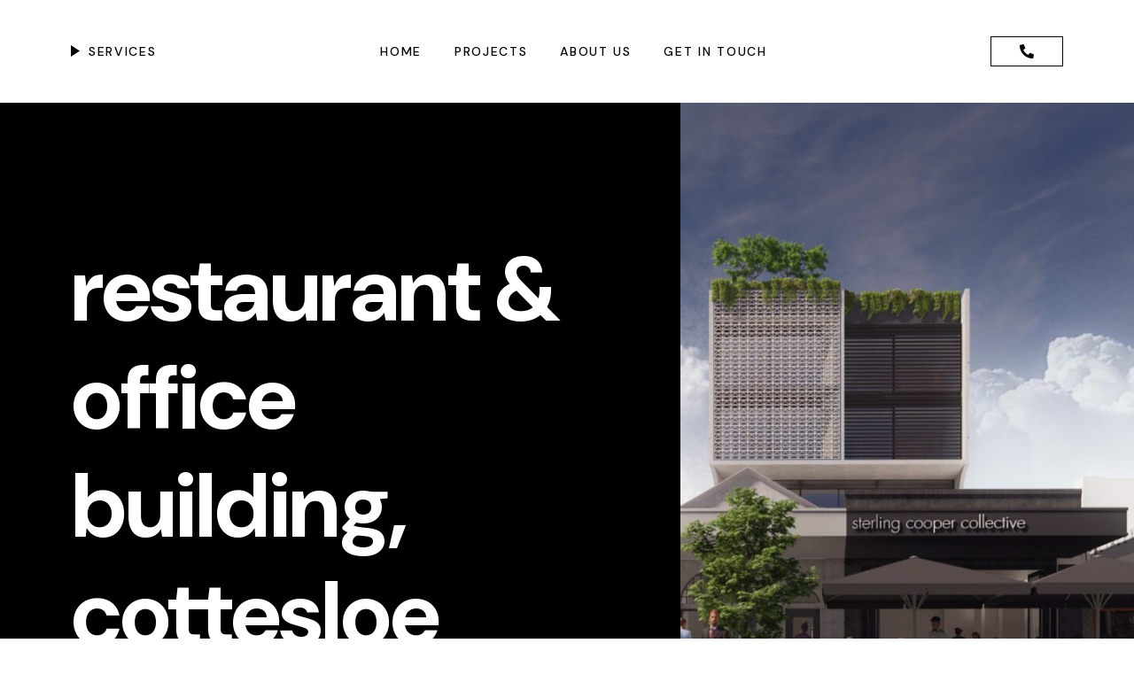

--- FILE ---
content_type: text/html; charset=UTF-8
request_url: https://urbanistaplanning.com.au/project/apartments-mount-lawley/
body_size: 8886
content:
    <!DOCTYPE html>
    <html class="no-js" lang="en-AU">

    <head>
        <meta charset="UTF-8">
        <meta name="viewport" content="width=device-width, initial-scale=1">
        <link rel="profile" href="http://gmpg.org/xfn/11">

        <meta name="mobile-web-app-capable" content="yes">
        <meta name="apple-mobile-web-app-capable" content="yes">
        <meta name="msapplication-starturl" content="/">
        <meta name="viewport" content="width=device-width, initial-scale=1, shrink-to-fit=no">

        <script>(function(html){html.className = html.className.replace(/\bno-js\b/,'js')})(document.documentElement);</script>
<title>Restaurant &#038; Office Building, Cottesloe &#8211; Urbanista</title>
<meta name='robots' content='max-image-preview:large' />
<link rel='dns-prefetch' href='//cdnjs.cloudflare.com' />
<link rel='dns-prefetch' href='//use.typekit.net' />
<link rel='dns-prefetch' href='//fonts.googleapis.com' />
<link rel="alternate" type="application/rss+xml" title="Urbanista &raquo; Feed" href="https://urbanistaplanning.com.au/feed/" />
<link rel="alternate" title="oEmbed (JSON)" type="application/json+oembed" href="https://urbanistaplanning.com.au/wp-json/oembed/1.0/embed?url=https%3A%2F%2Furbanistaplanning.com.au%2Fproject%2Fapartments-mount-lawley%2F" />
<link rel="alternate" title="oEmbed (XML)" type="text/xml+oembed" href="https://urbanistaplanning.com.au/wp-json/oembed/1.0/embed?url=https%3A%2F%2Furbanistaplanning.com.au%2Fproject%2Fapartments-mount-lawley%2F&#038;format=xml" />
<style id='wp-img-auto-sizes-contain-inline-css' type='text/css'>
img:is([sizes=auto i],[sizes^="auto," i]){contain-intrinsic-size:3000px 1500px}
/*# sourceURL=wp-img-auto-sizes-contain-inline-css */
</style>
<style id='wp-block-library-inline-css' type='text/css'>
:root{--wp-block-synced-color:#7a00df;--wp-block-synced-color--rgb:122,0,223;--wp-bound-block-color:var(--wp-block-synced-color);--wp-editor-canvas-background:#ddd;--wp-admin-theme-color:#007cba;--wp-admin-theme-color--rgb:0,124,186;--wp-admin-theme-color-darker-10:#006ba1;--wp-admin-theme-color-darker-10--rgb:0,107,160.5;--wp-admin-theme-color-darker-20:#005a87;--wp-admin-theme-color-darker-20--rgb:0,90,135;--wp-admin-border-width-focus:2px}@media (min-resolution:192dpi){:root{--wp-admin-border-width-focus:1.5px}}.wp-element-button{cursor:pointer}:root .has-very-light-gray-background-color{background-color:#eee}:root .has-very-dark-gray-background-color{background-color:#313131}:root .has-very-light-gray-color{color:#eee}:root .has-very-dark-gray-color{color:#313131}:root .has-vivid-green-cyan-to-vivid-cyan-blue-gradient-background{background:linear-gradient(135deg,#00d084,#0693e3)}:root .has-purple-crush-gradient-background{background:linear-gradient(135deg,#34e2e4,#4721fb 50%,#ab1dfe)}:root .has-hazy-dawn-gradient-background{background:linear-gradient(135deg,#faaca8,#dad0ec)}:root .has-subdued-olive-gradient-background{background:linear-gradient(135deg,#fafae1,#67a671)}:root .has-atomic-cream-gradient-background{background:linear-gradient(135deg,#fdd79a,#004a59)}:root .has-nightshade-gradient-background{background:linear-gradient(135deg,#330968,#31cdcf)}:root .has-midnight-gradient-background{background:linear-gradient(135deg,#020381,#2874fc)}:root{--wp--preset--font-size--normal:16px;--wp--preset--font-size--huge:42px}.has-regular-font-size{font-size:1em}.has-larger-font-size{font-size:2.625em}.has-normal-font-size{font-size:var(--wp--preset--font-size--normal)}.has-huge-font-size{font-size:var(--wp--preset--font-size--huge)}.has-text-align-center{text-align:center}.has-text-align-left{text-align:left}.has-text-align-right{text-align:right}.has-fit-text{white-space:nowrap!important}#end-resizable-editor-section{display:none}.aligncenter{clear:both}.items-justified-left{justify-content:flex-start}.items-justified-center{justify-content:center}.items-justified-right{justify-content:flex-end}.items-justified-space-between{justify-content:space-between}.screen-reader-text{border:0;clip-path:inset(50%);height:1px;margin:-1px;overflow:hidden;padding:0;position:absolute;width:1px;word-wrap:normal!important}.screen-reader-text:focus{background-color:#ddd;clip-path:none;color:#444;display:block;font-size:1em;height:auto;left:5px;line-height:normal;padding:15px 23px 14px;text-decoration:none;top:5px;width:auto;z-index:100000}html :where(.has-border-color){border-style:solid}html :where([style*=border-top-color]){border-top-style:solid}html :where([style*=border-right-color]){border-right-style:solid}html :where([style*=border-bottom-color]){border-bottom-style:solid}html :where([style*=border-left-color]){border-left-style:solid}html :where([style*=border-width]){border-style:solid}html :where([style*=border-top-width]){border-top-style:solid}html :where([style*=border-right-width]){border-right-style:solid}html :where([style*=border-bottom-width]){border-bottom-style:solid}html :where([style*=border-left-width]){border-left-style:solid}html :where(img[class*=wp-image-]){height:auto;max-width:100%}:where(figure){margin:0 0 1em}html :where(.is-position-sticky){--wp-admin--admin-bar--position-offset:var(--wp-admin--admin-bar--height,0px)}@media screen and (max-width:600px){html :where(.is-position-sticky){--wp-admin--admin-bar--position-offset:0px}}

/*# sourceURL=wp-block-library-inline-css */
</style><style id='global-styles-inline-css' type='text/css'>
:root{--wp--preset--aspect-ratio--square: 1;--wp--preset--aspect-ratio--4-3: 4/3;--wp--preset--aspect-ratio--3-4: 3/4;--wp--preset--aspect-ratio--3-2: 3/2;--wp--preset--aspect-ratio--2-3: 2/3;--wp--preset--aspect-ratio--16-9: 16/9;--wp--preset--aspect-ratio--9-16: 9/16;--wp--preset--color--black: #000000;--wp--preset--color--cyan-bluish-gray: #abb8c3;--wp--preset--color--white: #FFFFFF;--wp--preset--color--pale-pink: #f78da7;--wp--preset--color--vivid-red: #cf2e2e;--wp--preset--color--luminous-vivid-orange: #ff6900;--wp--preset--color--luminous-vivid-amber: #fcb900;--wp--preset--color--light-green-cyan: #7bdcb5;--wp--preset--color--vivid-green-cyan: #00d084;--wp--preset--color--pale-cyan-blue: #8ed1fc;--wp--preset--color--vivid-cyan-blue: #0693e3;--wp--preset--color--vivid-purple: #9b51e0;--wp--preset--color--teal: #00AAB6;--wp--preset--color--dark-grey: #E3E3E3;--wp--preset--color--light-grey: #F8F8F8;--wp--preset--gradient--vivid-cyan-blue-to-vivid-purple: linear-gradient(135deg,rgb(6,147,227) 0%,rgb(155,81,224) 100%);--wp--preset--gradient--light-green-cyan-to-vivid-green-cyan: linear-gradient(135deg,rgb(122,220,180) 0%,rgb(0,208,130) 100%);--wp--preset--gradient--luminous-vivid-amber-to-luminous-vivid-orange: linear-gradient(135deg,rgb(252,185,0) 0%,rgb(255,105,0) 100%);--wp--preset--gradient--luminous-vivid-orange-to-vivid-red: linear-gradient(135deg,rgb(255,105,0) 0%,rgb(207,46,46) 100%);--wp--preset--gradient--very-light-gray-to-cyan-bluish-gray: linear-gradient(135deg,rgb(238,238,238) 0%,rgb(169,184,195) 100%);--wp--preset--gradient--cool-to-warm-spectrum: linear-gradient(135deg,rgb(74,234,220) 0%,rgb(151,120,209) 20%,rgb(207,42,186) 40%,rgb(238,44,130) 60%,rgb(251,105,98) 80%,rgb(254,248,76) 100%);--wp--preset--gradient--blush-light-purple: linear-gradient(135deg,rgb(255,206,236) 0%,rgb(152,150,240) 100%);--wp--preset--gradient--blush-bordeaux: linear-gradient(135deg,rgb(254,205,165) 0%,rgb(254,45,45) 50%,rgb(107,0,62) 100%);--wp--preset--gradient--luminous-dusk: linear-gradient(135deg,rgb(255,203,112) 0%,rgb(199,81,192) 50%,rgb(65,88,208) 100%);--wp--preset--gradient--pale-ocean: linear-gradient(135deg,rgb(255,245,203) 0%,rgb(182,227,212) 50%,rgb(51,167,181) 100%);--wp--preset--gradient--electric-grass: linear-gradient(135deg,rgb(202,248,128) 0%,rgb(113,206,126) 100%);--wp--preset--gradient--midnight: linear-gradient(135deg,rgb(2,3,129) 0%,rgb(40,116,252) 100%);--wp--preset--font-size--small: 13px;--wp--preset--font-size--medium: 20px;--wp--preset--font-size--large: 36px;--wp--preset--font-size--x-large: 42px;--wp--preset--spacing--20: 0.44rem;--wp--preset--spacing--30: 0.67rem;--wp--preset--spacing--40: 1rem;--wp--preset--spacing--50: 1.5rem;--wp--preset--spacing--60: 2.25rem;--wp--preset--spacing--70: 3.38rem;--wp--preset--spacing--80: 5.06rem;--wp--preset--shadow--natural: 6px 6px 9px rgba(0, 0, 0, 0.2);--wp--preset--shadow--deep: 12px 12px 50px rgba(0, 0, 0, 0.4);--wp--preset--shadow--sharp: 6px 6px 0px rgba(0, 0, 0, 0.2);--wp--preset--shadow--outlined: 6px 6px 0px -3px rgb(255, 255, 255), 6px 6px rgb(0, 0, 0);--wp--preset--shadow--crisp: 6px 6px 0px rgb(0, 0, 0);}:where(.is-layout-flex){gap: 0.5em;}:where(.is-layout-grid){gap: 0.5em;}body .is-layout-flex{display: flex;}.is-layout-flex{flex-wrap: wrap;align-items: center;}.is-layout-flex > :is(*, div){margin: 0;}body .is-layout-grid{display: grid;}.is-layout-grid > :is(*, div){margin: 0;}:where(.wp-block-columns.is-layout-flex){gap: 2em;}:where(.wp-block-columns.is-layout-grid){gap: 2em;}:where(.wp-block-post-template.is-layout-flex){gap: 1.25em;}:where(.wp-block-post-template.is-layout-grid){gap: 1.25em;}.has-black-color{color: var(--wp--preset--color--black) !important;}.has-cyan-bluish-gray-color{color: var(--wp--preset--color--cyan-bluish-gray) !important;}.has-white-color{color: var(--wp--preset--color--white) !important;}.has-pale-pink-color{color: var(--wp--preset--color--pale-pink) !important;}.has-vivid-red-color{color: var(--wp--preset--color--vivid-red) !important;}.has-luminous-vivid-orange-color{color: var(--wp--preset--color--luminous-vivid-orange) !important;}.has-luminous-vivid-amber-color{color: var(--wp--preset--color--luminous-vivid-amber) !important;}.has-light-green-cyan-color{color: var(--wp--preset--color--light-green-cyan) !important;}.has-vivid-green-cyan-color{color: var(--wp--preset--color--vivid-green-cyan) !important;}.has-pale-cyan-blue-color{color: var(--wp--preset--color--pale-cyan-blue) !important;}.has-vivid-cyan-blue-color{color: var(--wp--preset--color--vivid-cyan-blue) !important;}.has-vivid-purple-color{color: var(--wp--preset--color--vivid-purple) !important;}.has-black-background-color{background-color: var(--wp--preset--color--black) !important;}.has-cyan-bluish-gray-background-color{background-color: var(--wp--preset--color--cyan-bluish-gray) !important;}.has-white-background-color{background-color: var(--wp--preset--color--white) !important;}.has-pale-pink-background-color{background-color: var(--wp--preset--color--pale-pink) !important;}.has-vivid-red-background-color{background-color: var(--wp--preset--color--vivid-red) !important;}.has-luminous-vivid-orange-background-color{background-color: var(--wp--preset--color--luminous-vivid-orange) !important;}.has-luminous-vivid-amber-background-color{background-color: var(--wp--preset--color--luminous-vivid-amber) !important;}.has-light-green-cyan-background-color{background-color: var(--wp--preset--color--light-green-cyan) !important;}.has-vivid-green-cyan-background-color{background-color: var(--wp--preset--color--vivid-green-cyan) !important;}.has-pale-cyan-blue-background-color{background-color: var(--wp--preset--color--pale-cyan-blue) !important;}.has-vivid-cyan-blue-background-color{background-color: var(--wp--preset--color--vivid-cyan-blue) !important;}.has-vivid-purple-background-color{background-color: var(--wp--preset--color--vivid-purple) !important;}.has-black-border-color{border-color: var(--wp--preset--color--black) !important;}.has-cyan-bluish-gray-border-color{border-color: var(--wp--preset--color--cyan-bluish-gray) !important;}.has-white-border-color{border-color: var(--wp--preset--color--white) !important;}.has-pale-pink-border-color{border-color: var(--wp--preset--color--pale-pink) !important;}.has-vivid-red-border-color{border-color: var(--wp--preset--color--vivid-red) !important;}.has-luminous-vivid-orange-border-color{border-color: var(--wp--preset--color--luminous-vivid-orange) !important;}.has-luminous-vivid-amber-border-color{border-color: var(--wp--preset--color--luminous-vivid-amber) !important;}.has-light-green-cyan-border-color{border-color: var(--wp--preset--color--light-green-cyan) !important;}.has-vivid-green-cyan-border-color{border-color: var(--wp--preset--color--vivid-green-cyan) !important;}.has-pale-cyan-blue-border-color{border-color: var(--wp--preset--color--pale-cyan-blue) !important;}.has-vivid-cyan-blue-border-color{border-color: var(--wp--preset--color--vivid-cyan-blue) !important;}.has-vivid-purple-border-color{border-color: var(--wp--preset--color--vivid-purple) !important;}.has-vivid-cyan-blue-to-vivid-purple-gradient-background{background: var(--wp--preset--gradient--vivid-cyan-blue-to-vivid-purple) !important;}.has-light-green-cyan-to-vivid-green-cyan-gradient-background{background: var(--wp--preset--gradient--light-green-cyan-to-vivid-green-cyan) !important;}.has-luminous-vivid-amber-to-luminous-vivid-orange-gradient-background{background: var(--wp--preset--gradient--luminous-vivid-amber-to-luminous-vivid-orange) !important;}.has-luminous-vivid-orange-to-vivid-red-gradient-background{background: var(--wp--preset--gradient--luminous-vivid-orange-to-vivid-red) !important;}.has-very-light-gray-to-cyan-bluish-gray-gradient-background{background: var(--wp--preset--gradient--very-light-gray-to-cyan-bluish-gray) !important;}.has-cool-to-warm-spectrum-gradient-background{background: var(--wp--preset--gradient--cool-to-warm-spectrum) !important;}.has-blush-light-purple-gradient-background{background: var(--wp--preset--gradient--blush-light-purple) !important;}.has-blush-bordeaux-gradient-background{background: var(--wp--preset--gradient--blush-bordeaux) !important;}.has-luminous-dusk-gradient-background{background: var(--wp--preset--gradient--luminous-dusk) !important;}.has-pale-ocean-gradient-background{background: var(--wp--preset--gradient--pale-ocean) !important;}.has-electric-grass-gradient-background{background: var(--wp--preset--gradient--electric-grass) !important;}.has-midnight-gradient-background{background: var(--wp--preset--gradient--midnight) !important;}.has-small-font-size{font-size: var(--wp--preset--font-size--small) !important;}.has-medium-font-size{font-size: var(--wp--preset--font-size--medium) !important;}.has-large-font-size{font-size: var(--wp--preset--font-size--large) !important;}.has-x-large-font-size{font-size: var(--wp--preset--font-size--x-large) !important;}
/*# sourceURL=global-styles-inline-css */
</style>

<style id='classic-theme-styles-inline-css' type='text/css'>
/*! This file is auto-generated */
.wp-block-button__link{color:#fff;background-color:#32373c;border-radius:9999px;box-shadow:none;text-decoration:none;padding:calc(.667em + 2px) calc(1.333em + 2px);font-size:1.125em}.wp-block-file__button{background:#32373c;color:#fff;text-decoration:none}
/*# sourceURL=/wp-includes/css/classic-themes.min.css */
</style>
<link rel='stylesheet' id='pb-accordion-blocks-style-css' href='https://urbanistaplanning.com.au/wp-content/plugins/accordion-blocks/build/index.css?ver=1.5.0' type='text/css' media='all' />
<link rel='stylesheet' id='grw-public-main-css-css' href='https://urbanistaplanning.com.au/wp-content/plugins/widget-google-reviews/assets/css/public-main.css?ver=4.0' type='text/css' media='all' />
<link rel='stylesheet' id='typekit-css' href='https://use.typekit.net/zcd0ukj.css?ver=6.9' type='text/css' media='all' />
<link rel='stylesheet' id='google-font-css' href='https://fonts.googleapis.com/css2?family=DM+Sans:opsz,wght@9..40,400;9..40,500;9..40,700&#038;family=Inter:wght@400&#038;display=swap' type='text/css' media='all' />
<link rel='stylesheet' id='unicorn-tears-styles-css' href='https://urbanistaplanning.com.au/wp-content/themes/unicorn-tears/dist/css/style.min.css?ver=6.9' type='text/css' media='all' />
<script type="text/javascript" src="https://urbanistaplanning.com.au/wp-includes/js/jquery/jquery.min.js?ver=3.7.1" id="jquery-core-js"></script>
<script type="text/javascript" src="https://urbanistaplanning.com.au/wp-includes/js/jquery/jquery-migrate.min.js?ver=3.4.1" id="jquery-migrate-js"></script>
<script type="text/javascript" defer="defer" src="https://urbanistaplanning.com.au/wp-content/plugins/widget-google-reviews/assets/js/public-main.js?ver=4.0" id="grw-public-main-js-js"></script>
<script type="text/javascript" src="https://cdnjs.cloudflare.com/ajax/libs/gsap/3.8.0/gsap.min.js?ver=6.9" id="gsap-js"></script>
<script type="text/javascript" src="https://cdnjs.cloudflare.com/ajax/libs/gsap/3.8.0/ScrollTrigger.min.js?ver=6.9" id="gsap-scrollTrigger-js"></script>
<link rel="https://api.w.org/" href="https://urbanistaplanning.com.au/wp-json/" /><link rel="alternate" title="JSON" type="application/json" href="https://urbanistaplanning.com.au/wp-json/wp/v2/project/773" /><link rel="EditURI" type="application/rsd+xml" title="RSD" href="https://urbanistaplanning.com.au/xmlrpc.php?rsd" />
<meta name="generator" content="WordPress 6.9" />
<link rel="canonical" href="https://urbanistaplanning.com.au/project/apartments-mount-lawley/" />
<link rel='shortlink' href='https://urbanistaplanning.com.au/?p=773' />
<link rel="icon" href="https://urbanistaplanning.com.au/wp-content/uploads/2024/03/favicon.png" sizes="32x32" />
<link rel="icon" href="https://urbanistaplanning.com.au/wp-content/uploads/2024/03/favicon.png" sizes="192x192" />
<link rel="apple-touch-icon" href="https://urbanistaplanning.com.au/wp-content/uploads/2024/03/favicon.png" />
<meta name="msapplication-TileImage" content="https://urbanistaplanning.com.au/wp-content/uploads/2024/03/favicon.png" />
		<style type="text/css" id="wp-custom-css">
			.team-image{
	filter:grayscale();
}		</style>
		
        <script type="text/javascript">
            var tag = document.createElement('script');
                tag.src = "https://www.youtube.com/iframe_api";
                var firstScriptTag = document.getElementsByTagName('script')[0];
                firstScriptTag.parentNode.insertBefore(tag, firstScriptTag),
                playerList = [];
        </script>
    </head>
    <body class="wp-singular project-template-default single single-project postid-773 wp-theme-unicorn-tears has-feature has-single-pagination page-apartments-mount-lawley no-touch">
    
    <div id="page" class="site">
        <a class="skip-link screen-reader-text" href="#content">
            Skip to content        </a>

        <header id="masthead">
            <nav class="side-navigation">
                <div class="service-nav-button">
                    <span>Services</span>
                </div>

                                    <div class="side-menu">
                        <div class="menu-services-container"><ul id="side" class="menu"><li id="menu-item-460" class="menu-item menu-item-type-post_type menu-item-object-service menu-item-460"><div class="ancestor-wrapper"><a href="https://urbanistaplanning.com.au/service/general-town-planning-advice-and-guidance/" data-title="Town planning advice and guidance">Town planning advice and guidance</a></div><!-- .ancestor-wrapper --></li>
<li id="menu-item-459" class="menu-item menu-item-type-post_type menu-item-object-service menu-item-459"><div class="ancestor-wrapper"><a href="https://urbanistaplanning.com.au/service/due-diligence-reports/" data-title="Due Diligence Reports">Due Diligence Reports</a></div><!-- .ancestor-wrapper --></li>
<li id="menu-item-836" class="menu-item menu-item-type-custom menu-item-object-custom menu-item-836"><div class="ancestor-wrapper"><a data-title="&lt;hr&gt;"><hr></a></div><!-- .ancestor-wrapper --></li>
<li id="menu-item-456" class="menu-item menu-item-type-post_type menu-item-object-service menu-item-456"><div class="ancestor-wrapper"><a href="https://urbanistaplanning.com.au/service/council-approvals-development-application/" data-title="Local Government Development Application">Local Government Development Application</a></div><!-- .ancestor-wrapper --></li>
<li id="menu-item-458" class="menu-item menu-item-type-post_type menu-item-object-service menu-item-458"><div class="ancestor-wrapper"><a href="https://urbanistaplanning.com.au/service/development-assessment-panel-applications/" data-title="Joint Development Assessment Panel Applications">Joint Development Assessment Panel Applications</a></div><!-- .ancestor-wrapper --></li>
<li id="menu-item-837" class="menu-item menu-item-type-post_type menu-item-object-service menu-item-837"><div class="ancestor-wrapper"><a href="https://urbanistaplanning.com.au/service/significant-development-applications/" data-title="Significant Development Applications">Significant Development Applications</a></div><!-- .ancestor-wrapper --></li>
<li id="menu-item-455" class="menu-item menu-item-type-post_type menu-item-object-service menu-item-455"><div class="ancestor-wrapper"><a href="https://urbanistaplanning.com.au/service/compliance-matters/" data-title="Compliance &#038; Retrospective Development">Compliance &#038; Retrospective Development</a></div><!-- .ancestor-wrapper --></li>
<li id="menu-item-462" class="menu-item menu-item-type-post_type menu-item-object-service menu-item-462"><div class="ancestor-wrapper"><a href="https://urbanistaplanning.com.au/service/state-administrative-tribunal-appeals/" data-title="State Administrative Tribunal Representation &#038; Expert Evidence">State Administrative Tribunal Representation &#038; Expert Evidence</a></div><!-- .ancestor-wrapper --></li>
<li id="menu-item-838" class="menu-item menu-item-type-custom menu-item-object-custom menu-item-838"><div class="ancestor-wrapper"><a data-title="&lt;hr&gt;"><hr></a></div><!-- .ancestor-wrapper --></li>
<li id="menu-item-464" class="menu-item menu-item-type-post_type menu-item-object-service menu-item-464"><div class="ancestor-wrapper"><a href="https://urbanistaplanning.com.au/service/subdivision-applications/" data-title="Subdivision Applications">Subdivision Applications</a></div><!-- .ancestor-wrapper --></li>
<li id="menu-item-461" class="menu-item menu-item-type-post_type menu-item-object-service menu-item-461"><div class="ancestor-wrapper"><a href="https://urbanistaplanning.com.au/service/local-regional-scheme-amendments/" data-title="Local &#038; Regional Scheme Amendments">Local &#038; Regional Scheme Amendments</a></div><!-- .ancestor-wrapper --></li>
<li id="menu-item-463" class="menu-item menu-item-type-post_type menu-item-object-service menu-item-463"><div class="ancestor-wrapper"><a href="https://urbanistaplanning.com.au/service/structure-plans-local-development-plans/" data-title="Structure Plans &#038; Local Development Plans">Structure Plans &#038; Local Development Plans</a></div><!-- .ancestor-wrapper --></li>
<li id="menu-item-839" class="menu-item menu-item-type-custom menu-item-object-custom menu-item-839"><div class="ancestor-wrapper"><a data-title="&lt;hr&gt;"><hr></a></div><!-- .ancestor-wrapper --></li>
<li id="menu-item-454" class="menu-item menu-item-type-post_type menu-item-object-service menu-item-454"><div class="ancestor-wrapper"><a href="https://urbanistaplanning.com.au/service/community-representation/" data-title="Community Representation">Community Representation</a></div><!-- .ancestor-wrapper --></li>
<li id="menu-item-453" class="menu-item menu-item-type-post_type menu-item-object-service menu-item-453"><div class="ancestor-wrapper"><a href="https://urbanistaplanning.com.au/service/change-of-use-applications/" data-title="Change of use applications">Change of use applications</a></div><!-- .ancestor-wrapper --></li>
<li id="menu-item-457" class="menu-item menu-item-type-post_type menu-item-object-service menu-item-457"><div class="ancestor-wrapper"><a href="https://urbanistaplanning.com.au/service/design-review-panel-applications/" data-title="Design review panel applications">Design review panel applications</a></div><!-- .ancestor-wrapper --></li>
</ul></div>
                        <section class="side-menu--bottom">
                            <p>Want to know more? <a href="/get-in-touch">Let&#8217;s Chat</a></p>
                        </section>
                    </div>
                            </nav>

            <nav id="site-navigation" class="main-navigation" role="navigation" aria-label="Navigation menu for Urbanista">
                <button id="mobile-menu" class="menu-toggle hamburger hamburger--collapse" aria-controls="primary-menu" aria-expanded="false" type="button">
                    <span class="hamburger-box">
                        <span class="hamburger-inner"></span>
                    </span>
                    <div class="screen-reader-text">Menu</div>
                </button>

                <div class="menu-wrapper overlay">
                    <div class="overlay-content">
                        <div class="menu-main-container"><ul id="primary" class="menu"><li id="menu-item-435" class="menu-item menu-item-type-post_type menu-item-object-page menu-item-home menu-item-435"><div class="ancestor-wrapper"><a href="https://urbanistaplanning.com.au/" data-title="Home">Home</a></div><!-- .ancestor-wrapper --></li>
<li id="menu-item-432" class="menu-item menu-item-type-post_type menu-item-object-page menu-item-432"><div class="ancestor-wrapper"><a href="https://urbanistaplanning.com.au/projects/" data-title="Projects">Projects</a></div><!-- .ancestor-wrapper --></li>
<li id="menu-item-431" class="menu-item menu-item-type-post_type menu-item-object-page menu-item-431"><div class="ancestor-wrapper"><a href="https://urbanistaplanning.com.au/about-us/" data-title="About us">About us</a></div><!-- .ancestor-wrapper --></li>
<li id="menu-item-430" class="menu-item menu-item-type-post_type menu-item-object-page menu-item-430"><div class="ancestor-wrapper"><a href="https://urbanistaplanning.com.au/get-in-touch/" data-title="Get in touch">Get in touch</a></div><!-- .ancestor-wrapper --></li>
</ul></div>                    </div>
                    <img id="mobile-menu-img" src="https://urbanistaplanning.com.au/wp-content/themes/unicorn-tears/dist/images/home-building.png">
                </div>
            </nav>

                                        <button class="contact-nav-button">
                    <a href="/get-in-touch">
                        <svg width="16" height="16" viewBox="0 0 16 16" fill="none" xmlns="http://www.w3.org/2000/svg">
                            <path d="M15.5437 11.3062L12.0436 9.80614C11.8941 9.74242 11.728 9.72899 11.5701 9.76788C11.4123 9.80677 11.2714 9.89587 11.1686 10.0218L9.61861 11.9156C7.18598 10.7686 5.22828 8.81089 4.08132 6.37827L5.9751 4.82824C6.10126 4.72564 6.19054 4.58473 6.22945 4.42684C6.26836 4.26896 6.25477 4.10269 6.19073 3.95322L4.69071 0.453162C4.62043 0.292037 4.49613 0.160484 4.33925 0.0811864C4.18236 0.00188914 4.00273 -0.0201818 3.83132 0.0187795L0.58126 0.768793C0.415998 0.806955 0.26855 0.900007 0.162983 1.03276C0.0574151 1.16552 -3.80697e-05 1.33013 1.8926e-08 1.49974C1.8926e-08 9.51551 6.49699 16 14.5003 16C14.6699 16.0001 14.8346 15.9427 14.9674 15.8371C15.1002 15.7315 15.1933 15.5841 15.2315 15.4187L15.9815 12.1687C16.0202 11.9964 15.9977 11.8161 15.9178 11.6587C15.8379 11.5012 15.7056 11.3766 15.5437 11.3062Z" fill="black"/>
                        </svg>
                    </a>
                </button>
            
            <div class="site-branding">
                <a href="https://urbanistaplanning.com.au/">
                    <img src="https://urbanistaplanning.com.au/wp-content/themes/unicorn-tears/dist/images/logo.png" class="logo" alt="Urbanista">
                </a>
            </div>

        </header>

        <!-- #masthead -->
        <main id="content" class="site-content">
    
<article id="post-773" class="post-773 project type-project status-publish has-post-thumbnail hentry">

    <section class="top">
        <div class="left page-header">
            

	<h1 class="section-title">Restaurant &#038; Office Building, Cottesloe</h1>
            <div class="entry-content">
                            </div><!-- .entry-content -->
        </div>

        <div class="right">
            <img width="1920" height="1188" src="https://urbanistaplanning.com.au/wp-content/uploads/2024/03/Napoleon-St-Cottesloe.jpg" class="attachment-full size-full wp-post-image" alt="" decoding="async" fetchpriority="high" srcset="https://urbanistaplanning.com.au/wp-content/uploads/2024/03/Napoleon-St-Cottesloe.jpg 1920w, https://urbanistaplanning.com.au/wp-content/uploads/2024/03/Napoleon-St-Cottesloe-300x186.jpg 300w, https://urbanistaplanning.com.au/wp-content/uploads/2024/03/Napoleon-St-Cottesloe-1024x634.jpg 1024w, https://urbanistaplanning.com.au/wp-content/uploads/2024/03/Napoleon-St-Cottesloe-768x475.jpg 768w, https://urbanistaplanning.com.au/wp-content/uploads/2024/03/Napoleon-St-Cottesloe-1536x950.jpg 1536w" sizes="(max-width: 1920px) 100vw, 1920px" />        </div>
    </section>

    <section class="bot">
            </section>


	<footer class="entry-footer">
		
        <a href="/projects">Back to Projects</a>
	</footer><!-- .entry-footer -->



</article><!-- #post-773 -->


</main><!-- #content -->

	<footer id="colophon" class="site-footer">
		<div class="container">

                <div class="footer-branding">
                    <a href="https://urbanistaplanning.com.au/">
                        <img src="https://urbanistaplanning.com.au/wp-content/themes/unicorn-tears/dist/images/logo.png" class="logo" alt="Urbanista">
                    </a>
                </div>

                                    <nav class="social-navigation" role="navigation" aria-label="Social Links Menu">
                        <div class="menu-socials-container"><ul id="menu-socials" class="social-links-menu"><li id="menu-item-467" class="menu-item menu-item-type-custom menu-item-object-custom menu-item-467"><div class="ancestor-wrapper"><a href="https://www.facebook.com/urbanistaplanning/" data-title="Facebook"><span class="screen-reader-text">Facebook</span> <svg class="svg-icon social-link" width="24" height="24" focusable="false" viewBox="0 0 24 21" version="1.1" xmlns="http://www.w3.org/2000/svg" xmlns:xlink="http://www.w3.org/1999/xlink"><path d="M21 10.5639C21 4.72819 16.3004 0 10.5 0C4.6996 0 0 4.72819 0 10.5639C0 15.8365 3.8397 20.2069 8.85938 21V13.6176H6.19204V10.5639H8.85938V8.23643C8.85938 5.58907 10.4259 4.12673 12.8252 4.12673C13.9743 4.12673 15.1759 4.3329 15.1759 4.3329V6.93128H13.8515C12.5475 6.93128 12.1406 7.74572 12.1406 8.58103V10.5639H15.0527L14.587 13.6176H12.1406V21C17.1603 20.2069 21 15.8365 21 10.5639Z"/></svg></a></div><!-- .ancestor-wrapper --></li>
<li id="menu-item-466" class="menu-item menu-item-type-custom menu-item-object-custom menu-item-466"><div class="ancestor-wrapper"><a href="https://www.instagram.com/urbanistaplanning/" data-title="Instagram"><span class="screen-reader-text">Instagram</span> <svg class="svg-icon social-link" width="24" height="24" focusable="false" viewBox="0 0 24 24" version="1.1" xmlns="http://www.w3.org/2000/svg" xmlns:xlink="http://www.w3.org/1999/xlink"><path d="M12,4.622c2.403,0,2.688,0.009,3.637,0.052c0.877,0.04,1.354,0.187,1.671,0.31c0.42,0.163,0.72,0.358,1.035,0.673 c0.315,0.315,0.51,0.615,0.673,1.035c0.123,0.317,0.27,0.794,0.31,1.671c0.043,0.949,0.052,1.234,0.052,3.637 s-0.009,2.688-0.052,3.637c-0.04,0.877-0.187,1.354-0.31,1.671c-0.163,0.42-0.358,0.72-0.673,1.035 c-0.315,0.315-0.615,0.51-1.035,0.673c-0.317,0.123-0.794,0.27-1.671,0.31c-0.949,0.043-1.233,0.052-3.637,0.052 s-2.688-0.009-3.637-0.052c-0.877-0.04-1.354-0.187-1.671-0.31c-0.42-0.163-0.72-0.358-1.035-0.673 c-0.315-0.315-0.51-0.615-0.673-1.035c-0.123-0.317-0.27-0.794-0.31-1.671C4.631,14.688,4.622,14.403,4.622,12 s0.009-2.688,0.052-3.637c0.04-0.877,0.187-1.354,0.31-1.671c0.163-0.42,0.358-0.72,0.673-1.035 c0.315-0.315,0.615-0.51,1.035-0.673c0.317-0.123,0.794-0.27,1.671-0.31C9.312,4.631,9.597,4.622,12,4.622 M12,3 C9.556,3,9.249,3.01,8.289,3.054C7.331,3.098,6.677,3.25,6.105,3.472C5.513,3.702,5.011,4.01,4.511,4.511 c-0.5,0.5-0.808,1.002-1.038,1.594C3.25,6.677,3.098,7.331,3.054,8.289C3.01,9.249,3,9.556,3,12c0,2.444,0.01,2.751,0.054,3.711 c0.044,0.958,0.196,1.612,0.418,2.185c0.23,0.592,0.538,1.094,1.038,1.594c0.5,0.5,1.002,0.808,1.594,1.038 c0.572,0.222,1.227,0.375,2.185,0.418C9.249,20.99,9.556,21,12,21s2.751-0.01,3.711-0.054c0.958-0.044,1.612-0.196,2.185-0.418 c0.592-0.23,1.094-0.538,1.594-1.038c0.5-0.5,0.808-1.002,1.038-1.594c0.222-0.572,0.375-1.227,0.418-2.185 C20.99,14.751,21,14.444,21,12s-0.01-2.751-0.054-3.711c-0.044-0.958-0.196-1.612-0.418-2.185c-0.23-0.592-0.538-1.094-1.038-1.594 c-0.5-0.5-1.002-0.808-1.594-1.038c-0.572-0.222-1.227-0.375-2.185-0.418C14.751,3.01,14.444,3,12,3L12,3z M12,7.378 c-2.552,0-4.622,2.069-4.622,4.622S9.448,16.622,12,16.622s4.622-2.069,4.622-4.622S14.552,7.378,12,7.378z M12,15 c-1.657,0-3-1.343-3-3s1.343-3,3-3s3,1.343,3,3S13.657,15,12,15z M16.804,6.116c-0.596,0-1.08,0.484-1.08,1.08 s0.484,1.08,1.08,1.08c0.596,0,1.08-0.484,1.08-1.08S17.401,6.116,16.804,6.116z"></path></svg></a></div><!-- .ancestor-wrapper --></li>
</ul></div>                    </nav><!-- .social-navigation -->
                
                <div class="copyright-lines">
                    <div class="copyright">
                        Copyright ©  2026 Urbanista Town Planning                    </div>

                    <div class="other-links">
                        <div class="other-link privacy">
                                                            <a href="/privacy-policy">
                                    Privacy Policy
                                </a>
                                                    </div>
                        <div class="other-link disclaimer">
                                                            <a href="/disclaimer">
                                    Disclaimer
                                </a>
                                                    </div>
                    </div>
                </div>

                <div class="footer-links">
                    <div class="footer-links--location">
                                                    <a href="https://maps.app.goo.gl/zDJizXWokcmzjY2AA" target="_blank">
                                Level 1, 231 Bulwer Street, Perth, 6000                            </a>
                                            </div>
                    <div class="footer-links--phone">
                                                    <a href="tel:08%206444%209171" target="_blank">
                                08 6444 9171                            </a>
                                            </div>
                </div>

		</div>

	</footer><!-- #colophon -->
</div><!-- #page -->
<div class="screen-overlay" aria-hidden="true"></div>
<script type="speculationrules">
{"prefetch":[{"source":"document","where":{"and":[{"href_matches":"/*"},{"not":{"href_matches":["/wp-*.php","/wp-admin/*","/wp-content/uploads/*","/wp-content/*","/wp-content/plugins/*","/wp-content/themes/unicorn-tears/*","/*\\?(.+)"]}},{"not":{"selector_matches":"a[rel~=\"nofollow\"]"}},{"not":{"selector_matches":".no-prefetch, .no-prefetch a"}}]},"eagerness":"conservative"}]}
</script>
<script type="text/javascript" src="https://urbanistaplanning.com.au/wp-content/plugins/accordion-blocks/js/accordion-blocks.min.js?ver=1.5.0" id="pb-accordion-blocks-frontend-script-js"></script>
<script type="text/javascript" src="https://urbanistaplanning.com.au/wp-content/plugins/sticky-block/dist/sticky-block.min.js?ver=1.0" id="sticky_block-js-js"></script>
<script type="text/javascript" id="unicorn-tears-scripts-js-extra">
/* <![CDATA[ */
var site = {"url":"https://urbanistaplanning.com.au/wp-content/themes/unicorn-tears"};
var navcontent = {"has_navigation":"true","expand":"Expand child menu","collapse":"Collapse child menu","iconOpen":"\u003Cspan class=\"icon cross\" aria-hidden=\"true\"\u003E\u003C/span\u003E"};
//# sourceURL=unicorn-tears-scripts-js-extra
/* ]]> */
</script>
<script type="module" src="https://urbanistaplanning.com.au/wp-content/themes/unicorn-tears/dist/js/script-ac8fcd6f3.js"></script>
<script type="text/javascript">

function onYouTubeIframeAPIReady() {
		if(playerList.length === 0)
		return;

		for(var i = 0; i < playerList.length;i++) {
				createPlayer(playerList[i]);
		}
}

function createPlayer(playerInfo) {
	var videoWrapper = '#video-' + playerInfo;
	var playerElem = document.querySelector(videoWrapper);
	var playerWrapper = playerElem.parentNode

	var player = new YT.Player('video-' + playerInfo, {
				videoId:playerInfo.split('-')[0],  // youtube video id
				allowfullscreen: 1,
				playerVars: {
						'enablejsapi': 1,
						'autoplay': 1,
						'rel': 0,
						'iv_load_policy': 3,
						'showinfo': 0,
						'modestbranding': 1,
						'playsinline': 1,
						'showinfo': 0,
						'rel': 0,
						'controls': 0,
						'color':'white',
						'loop': 0,
						'mute':1,
						'playlist': playerInfo.split('-')[0],
						'wmode': 'opaque'
				},
				events: {
						'onReady': function() {
							player.playVideo();
							player.mute();
						},
						'onStateChange': function(event) {
							if(event.data === 1) {
									playerWrapper.classList.add('fadein')
							} else if(event.data === 0) {
									player.playVideo();
									player.mute();
							}
						}
				}
		});
		return player;
}
</script>
</body>
</html>


--- FILE ---
content_type: text/css
request_url: https://urbanistaplanning.com.au/wp-content/themes/unicorn-tears/dist/css/style.min.css?ver=6.9
body_size: 76339
content:
@charset "UTF-8";/*! autoprefixer grid: off */*,::after,::before{-webkit-box-sizing:border-box;box-sizing:border-box}html{line-sizing:normal}body{margin:0}h1{font-size:2rem}h2{font-size:1.5rem}h3{font-size:1.17rem}h4{font-size:1rem}h5{font-size:.83rem}h6{font-size:.67rem}h1{margin:.67em 0}pre{white-space:pre-wrap}hr{border-style:solid;border-width:1px 0 0;color:inherit;height:0;overflow:visible}audio,canvas,embed,iframe,img,object,svg,video{display:block;vertical-align:middle;max-width:100%}canvas,img,svg,video{height:auto}audio{width:100%}img{border-style:none}svg{overflow:hidden}article,aside,figcaption,figure,footer,header,hgroup,main,nav,section{display:block}[type=checkbox],[type=radio]{-webkit-box-sizing:border-box;box-sizing:border-box;padding:0}nav ul{list-style:none}nav li:before{content:"​";position:absolute}@media (prefers-reduced-motion:reduce){*,::after,::before{-webkit-animation-delay:-1ms!important;animation-delay:-1ms!important;-webkit-animation-duration:1ms!important;animation-duration:1ms!important;-webkit-animation-iteration-count:1!important;animation-iteration-count:1!important;background-attachment:initial!important;scroll-behavior:auto!important;-webkit-transition-delay:0s!important;transition-delay:0s!important;-webkit-transition-duration:0s!important;transition-duration:0s!important}}html{line-height:1.5}h1,h2,h3,h4,h5,h6{line-height:1.25}caption,figcaption,label,legend{line-height:1.375}body,button,input,select,textarea{color:#000;font-family:"DM Sans",HelveticaNeue-Light,"Helvetica Neue Light","Helvetica Neue",Helvetica,Arial,"Lucida Grande",sans-serif;font-size:clamp(1.4rem,2vw,1.6rem);letter-spacing:.08rem;line-height:1.56}h1,h2,h3,h4,h5,h6{font-weight:400;line-height:1.2;margin:0 0 .8em}h1{margin:0 0 .5em;font-size:76.8px;font-size:4.8rem;font-size:clamp(8rem,8vw,12.5rem);letter-spacing:-.2rem}h2{font-size:64px;font-size:4rem;font-size:clamp(6rem,6vw,9rem);margin:0 0 .5em;font-weight:700;line-height:91.5%;letter-spacing:-.2rem}h3{font-size:48px;font-size:3rem;font-size:clamp(3.6rem,5vw,4rem);margin:0 0 .5em}h4{font-size:38.4px;font-size:2.4rem;font-size:clamp(2rem,3vw,3rem);margin:0 0 .5em;font-weight:700}h5{font-size:28.8px;font-size:1.8rem;font-size:clamp(1.6rem,4vw,2.4rem);margin:0 0 .5em}h6{font-size:1.6rem;margin:0 0 .5em}p{margin-bottom:1.5em;margin-top:0}cite,dfn,em,i{font-style:italic}blockquote{margin:0 1.5em}address{margin:0 0 1.5em}pre{background:var(--grey1);font-family:var(--font-stack-code);margin-bottom:1.6em;max-width:100%;overflow:auto;padding:1.6em}code,kbd,tt,var{font-family:var(--font-stack-code)}abbr,acronym{border-bottom:1px dotted #000;cursor:help}ins,mark{background:var(--grey1);text-decoration:none;padding:0 .2em}big{font-size:125%}html{-webkit-box-sizing:border-box;box-sizing:border-box;font-size:16px;font-size:62.5%}*,:after,:before{-webkit-box-sizing:inherit;box-sizing:inherit}body{background-color:#fff;-webkit-font-smoothing:antialiased;-moz-osx-font-smoothing:grayscale}blockquote,q{margin:2em auto;max-width:60ch;display:block}hr{background-color:#00aab6;border:0;height:1px;margin:30px 0}img{height:auto;max-width:100%;display:block}.img{display:block;-o-object-fit:cover;object-fit:cover}ol,ul{margin:1.5em .5em}ol ol,ol ul,ul ol,ul ul{margin-bottom:0}ul{list-style:disc}ul li{margin-bottom:1em}ol{list-style:decimal}li>ol,li>ul{margin-bottom:0;margin-left:0}dl{display:grid;grid-template-columns:auto 1fr;grid-gap:50px}dt{font-weight:700}.alignleft{margin:var(--size-small);float:left;display:inline-block}.alignright{margin:1.5em;float:right;display:inline-block}.aligncenter{display:block;margin:3em auto}.alignnone{display:inline-block;margin:1.5em}.text-left{text-align:left}.text-right{text-align:right}.text-center{text-align:center}.text-justify{text-align:justify}.text-nowrap{white-space:nowrap}.text-break{word-break:break-all}.text-lowercase{text-transform:lowercase}.text-uppercase{text-transform:uppercase}.text-capitalize{text-transform:capitalize}table{margin:1em 0;width:100%;border:1px solid var(--grey1);border-collapse:collapse;text-align:left}table td,table th{padding:10px;border:1px solid var(--grey1)}.plus.icon{color:#000;width:20px;height:20px;display:-webkit-box;display:-ms-flexbox;display:flex;-webkit-box-align:center;-ms-flex-align:center;align-items:center}.plus.icon:before{content:"";position:absolute;width:15px;height:1px;background-color:currentColor}.plus.icon:after{content:"";position:absolute;width:15px;height:1px;background-color:currentColor;-webkit-transform:rotate(90deg);transform:rotate(90deg)}.btn,.button,button,input[type=button],input[type=reset],input[type=submit]{-webkit-appearance:none;-moz-appearance:none;appearance:none;border:none;padding:.5em 2em;-webkit-transition:.3s ease all;transition:.3s ease all;background-color:#00aab6;color:#fff;display:table;margin:1.5em 0}.btn:hover,.button:hover,button:hover,input[type=button]:hover,input[type=reset]:hover,input[type=submit]:hover{background-color:#000;border:none;-webkit-transition:.3s ease all;transition:.3s ease all;cursor:pointer}.btn svg,.button svg,button svg,input[type=button] svg,input[type=reset] svg,input[type=submit] svg{fill:currentColor}.btn.centered,.button.centered,button.centered,input[type=button].centered,input[type=reset].centered,input[type=submit].centered{margin:1.5em auto}input[type=color],input[type=date],input[type=datetime-local],input[type=datetime],input[type=email],input[type=month],input[type=number],input[type=password],input[type=range],input[type=search],input[type=tel],input[type=text],input[type=time],input[type=url],input[type=week]{color:#000;-webkit-appearance:none;-moz-appearance:none;appearance:none;border:none;border:1px solid currentColor;padding:.5em 1em;width:100%;background-color:transparent}input[type=radio]{display:inline-block}select{-webkit-appearance:none;-moz-appearance:none;appearance:none;background:0 0;padding:.5em 1em;border:1px solid currentColor;border-radius:0;width:100%}textarea{max-height:200px;border:1px solid currentColor;width:100%;padding:.5em 1em}label{margin:.5em 0;display:block;font-weight:700}[type=checkbox]{position:absolute;opacity:0}[type=checkbox]+span{display:-webkit-inline-box;display:-ms-inline-flexbox;display:inline-flex;-webkit-box-align:center;-ms-flex-align:center;align-items:center}[type=checkbox]+label,[type=checkbox]+span{position:relative;cursor:pointer;padding:0}[type=checkbox]+label:before,[type=checkbox]+span:before{content:"";margin-right:10px;display:inline-block;vertical-align:text-top;width:20px;height:20px;border:1px solid currentColor}[type=checkbox]:focus+label:before,[type=checkbox]:focus+span:before{-webkit-box-shadow:0 0 0 3px rgba(0,0,0,.12);box-shadow:0 0 0 3px rgba(0,0,0,.12)}[type=checkbox]:checked+label:before{background:#00aab6}[type=checkbox]:disabled+label,[type=checkbox]:disabled+span{background-color:#00aab6;cursor:auto}[type=checkbox]:disabled+label:before,[type=checkbox]:disabled+span:before{-webkit-box-shadow:none;box-shadow:none;background-color:var(--grey1)}[type=checkbox]:checked+label:after,[type=checkbox]:checked+span:after{content:"";position:absolute;left:4px;top:10px;background-color:currentColor;width:2px;height:2px;-webkit-box-shadow:2px 0 0 currentColor,4px 0 0 currentColor,4px -2px 0 currentColor,4px -4px 0 currentColor,4px -6px 0 currentColor,4px -8px 0 currentColor,4px -10px 0 currentColor;box-shadow:2px 0 0 currentColor,4px 0 0 currentColor,4px -2px 0 currentColor,4px -4px 0 currentColor,4px -6px 0 currentColor,4px -8px 0 currentColor,4px -10px 0 currentColor;-webkit-transform:rotate(45deg);transform:rotate(45deg)}.gform_ajax_spinner{display:none}.gform_wrapper{margin-bottom:1em}.gform_fields{padding:0;list-style:none}.gform_heading{margin-bottom:1em}.gform_body{margin-bottom:1em}.gform_body .gfield_label{font-weight:700}.gform_body .gfield_required{position:relative;top:-2px;right:-2px;color:#000}.gform_body .gfield_error .validation_message{background-color:#000;color:#fff;padding:5px 15px}.gform_body .gfield_checkbox,.gform_body .gfield_radio{list-style:none;margin:0;padding:0}.gform_body .gfield_checkbox>li,.gform_body .gfield_radio>li{padding-left:0;margin-left:0}.gform_body .gfield_checkbox>li label,.gform_body .gfield_radio>li label{margin-left:0}.gform_body .ginput_container_textarea{line-height:0}.gform_body .ginput_complex{display:-webkit-box;display:-ms-flexbox;display:flex;width:100%}.gform_body .ginput_complex>span{padding-right:15px;width:100%}.gform_body .ginput_complex>span:last-of-type{padding-right:0}.gform_body .ginput_complex>.ginput_full{display:block;-webkit-box-flex:1;-ms-flex:1;flex:1;width:100%;padding-right:0}.gform_body .ginput_complex>.ginput_left{display:block;-webkit-box-flex:1;-ms-flex:1;flex:1;width:50%}.gform_body .ginput_complex>.ginput_right{display:block;-webkit-box-flex:1;-ms-flex:1;flex:1;width:50%}.gform_body .validation_message{background-color:#000;color:#fff}.gform_page_footer{background:#e9e9e9}.gform_next_button{float:right}.gform_prev_button{float:left}.gform .validation_error{font-size:80%;margin:1.5em 0}.gform_ajax_spinner{display:none}#ui-datepicker-div{background:#fff;padding:10px;text-align:center;border:2px solid #00aab6;display:none;margin:-2px auto;-webkit-box-shadow:0 2px 15px rgba(53,53,53,.6);box-shadow:0 2px 15px rgba(53,53,53,.6)}#ui-datepicker-div select{padding:2px 10px;margin:10px 5px}.form_saved_message_emailform form{padding:2em 0 0;-ms-flex-wrap:wrap;flex-wrap:wrap;display:-webkit-box;display:-ms-flexbox;display:flex}.form_saved_message_emailform form input[type=email]{width:60%}@media (max-width:480px){.form_saved_message_emailform form input[type=email]{width:57%}}.validation_message{-ms-flex-preferred-size:100%;flex-basis:100%}.gform_card_icon_container div:before,.ginput_card_security_code_icon:before,.ls-nav-left a:before,.ls-nav-right a:before,.ui-icon:after,.ui-icon:before,.wc_payment_method label:before,label[for=stripe-card-cvc]:after,label[for=stripe-card-number]:after{font-family:icomoon;font-style:normal;font-weight:400;font-variant:normal;text-transform:none;line-height:1;-webkit-font-smoothing:antialiased;-moz-osx-font-smoothing:grayscale}.ginput_container_creditcard{background-color:#00aab6;padding:20px}.ginput_container_creditcard input{background-color:#fff;width:100%;margin:.5em 0}.ginput_container_creditcard select{background-color:#fff;width:48%;margin:1em 0}.ginput_cardinfo_left{width:70%}@media (max-width:480px){.ginput_cardinfo_left{width:100%}}.gform_card_icon_container div{font-size:22.4px;font-size:1.4rem;float:left;text-indent:-99em;position:relative;display:block}.gform_card_icon_container div:before{position:absolute;left:0;top:0;text-indent:0}.gform_card_icon_container div{font-size:22.4px;font-size:1.4rem;float:left;text-indent:-99em;position:relative;display:block;width:1.5em;color:#353535}.ginput_card_security_code_icon:before{content:"\e911"}.icon-cc-paypal:before{content:"\e913"}.gform_card_icon_amex:before{content:"\e914"}.gform_card_icon_discover:before{content:"\e915"}.gform_card_icon_mastercard:before{content:"\e916"}.gform_card_icon_visa:before{content:"\e917"}.ginput_cardinfo_left,.ginput_cardinfo_right{float:left}.ginput_cardinfo_right{width:calc(30% - 10px);display:-webkit-box;display:-ms-flexbox;display:flex;-webkit-box-align:center;-ms-flex-align:center;align-items:center}@media (max-width:480px){.ginput_cardinfo_right{margin:0;width:100%}}.ginput_cardinfo_right input{margin:1em}span.ginput_card_security_code_icon{font-size:1.5em;float:left;color:#666;line-height:1.2}.gfield_creditcard_warning_message{background:#bf0421;color:#fff;padding:1em .75em;border-radius:3px;font-size:80%;margin-bottom:1em}.gfield_error .ginput_container_creditcard label{color:#000}.ginput_container_creditcard .ginput_full{clear:both;display:block}a{color:currentColor;text-decoration:none;-webkit-transition:.3s ease all;transition:.3s ease all}a:active,a:hover{color:#00aab6;-webkit-transition:.3s ease all;transition:.3s ease all}.main-navigation svg{stroke:currentColor;-webkit-transition:.3s ease all;transition:.3s ease all}.main-navigation ul{list-style:none;margin:0;padding:0;display:-webkit-box;display:-ms-flexbox;display:flex}@media (max-width:1024px){.main-navigation ul{-webkit-box-orient:vertical;-webkit-box-direction:normal;-ms-flex-direction:column;flex-direction:column;gap:20px}}.main-navigation ul ul{position:absolute;top:100%;left:-999em;z-index:99999;padding-left:10px;min-width:200px}@media (max-width:1024px){.main-navigation ul ul{position:relative;float:none;left:auto;top:auto}}.main-navigation ul ul ul{left:-999em;top:0}@media (max-width:1024px){.main-navigation ul ul ul{left:initial}}.main-navigation ul ul li.focus>ul,.main-navigation ul ul li:hover>ul{left:100%}@media (max-width:1024px){.main-navigation ul ul li.focus>ul,.main-navigation ul ul li:hover>ul{left:initial}}.main-navigation ul li.focus>ul,.main-navigation ul li.toggled-on>ul,.main-navigation ul li:hover>ul{left:-20px;display:block}@media (max-width:1024px){.main-navigation ul li:hover>ul{display:none;left:0}}.main-navigation li{position:relative;text-align:left;display:-webkit-inline-box;display:-ms-inline-flexbox;display:inline-flex;-webkit-box-align:center;-ms-flex-align:center;align-items:center;-ms-flex-wrap:wrap;flex-wrap:wrap;-webkit-box-pack:justify;-ms-flex-pack:justify;justify-content:space-between;margin:0 1em}@media (max-width:1024px){.main-navigation li{display:block;margin:0}}.main-navigation li.focus>a,.main-navigation li:hover>a{background-color:#00aab6;color:#000}.main-navigation a{display:inline-block;vertical-align:middle;text-decoration:none;border:none;text-transform:uppercase;font-size:1.4rem}.main-navigation a:hover{margin-left:10px}.main-navigation .current-menu-ancestor>a,.main-navigation .current-menu-item>a,.main-navigation .current_page_ancestor>a,.main-navigation .current_page_item>a{border-bottom:2px solid currentColor}.main-navigation .sub-menu{width:200px;margin:0;padding:0;background-color:#fff}@media (max-width:1024px){.main-navigation .sub-menu{width:100%;padding:0;margin:.3em 0;display:none}}.main-navigation .sub-menu li{width:100%;margin:0;padding:.5em 1em}@media (max-width:1024px){.main-navigation .sub-menu li{padding:.5em 0}}.main-navigation .focus .sub-menu,.main-navigation .toggled-on .sub-menu{display:block}.main-navigation .focus .dropdown-toggle,.main-navigation .toggled-on .dropdown-toggle{-webkit-transform:rotate(180deg);transform:rotate(180deg)}.main-navigation .dropdown-toggle{margin:0 .3em;padding:1em;background-color:transparent;display:-webkit-inline-box;display:-ms-inline-flexbox;display:inline-flex;color:currentColor}.main-navigation .dropdown-toggle svg{fill:none;stroke:currentColor}.ancestor-wrapper{width:100%;display:-webkit-box;display:-ms-flexbox;display:flex;-webkit-box-pack:justify;-ms-flex-pack:justify;justify-content:space-between}.ancestor-wrapper a{display:block;-webkit-box-flex:1;-ms-flex:1;flex:1}.comment-navigation,.post-navigation,.posts-navigation{display:-webkit-box;display:-ms-flexbox;display:flex;-webkit-box-align:center;-ms-flex-align:center;align-items:center;-webkit-box-pack:justify;-ms-flex-pack:justify;justify-content:space-between}.ancestor-wrapper{display:-webkit-box;display:-ms-flexbox;display:flex;-webkit-box-align:center;-ms-flex-align:center;align-items:center}#menu-social{padding:0;list-style:none;display:-webkit-box;display:-ms-flexbox;display:flex}#menu-social li{margin:0 20px}#menu-social li svg{fill:currentColor;opacity:1;-webkit-transition:.3s ease all;transition:.3s ease all}#menu-social li:hover svg{opacity:.7;-webkit-transition:.3s ease all;transition:.3s ease all}@media (min-width:1025px){#mobile-menu{display:none}.main-navigation ul{display:block}}@media (max-width:1024px){.menu-open{overflow:hidden}}button#mobile-menu{position:relative;z-index:101;margin:auto}@media (max-width:1024px){button#mobile-menu{display:table}}.overlay #mobile-menu-img{display:none;pointer-events:none;max-height:50%;-o-object-fit:cover;object-fit:cover;-o-object-position:50% 0;object-position:50% 0;-webkit-transform:translateY(30px);transform:translateY(30px);-webkit-transition:all ease .5s;transition:all ease .5s}@media (max-width:1024px){.overlay{display:-webkit-box;display:-ms-flexbox;display:flex;-webkit-box-orient:vertical;-webkit-box-direction:normal;-ms-flex-direction:column;flex-direction:column;-webkit-box-pack:justify;-ms-flex-pack:justify;justify-content:space-between;opacity:0;-webkit-transition:.5s linear all;transition:.5s linear all;position:fixed;top:0;right:0;padding:118px 0 0;visibility:hidden;width:100%;height:100%;text-align:center;overflow:auto;z-index:100}.toggled .overlay{background-color:#fff;-webkit-transition:.5s linear all;transition:.5s linear all;opacity:1;visibility:visible;z-index:100;width:100%;height:100%;overflow:auto}.toggled .overlay #mobile-menu-img{display:block;-webkit-transform:translateY(0);transform:translateY(0)}.overlay .overlay-content{padding:0 20px}.overlay #mobile-menu-img{display:block}}/*!
  * Hamburgers
 * @description Tasty CSS-animated hamburgers
 * @author Jonathan Suh @jonsuh
 * @site https://jonsuh.com/hamburgers
 * @link https://github.com/jonsuh/hamburgers
 */button.hamburger{padding:0 0;display:inline-block;cursor:pointer;-webkit-transition-property:opacity,-webkit-filter;transition-property:opacity,-webkit-filter;transition-property:opacity,filter;transition-property:opacity,filter,-webkit-filter;-webkit-transition-duration:.15s;transition-duration:.15s;-webkit-transition-timing-function:linear;transition-timing-function:linear;font:inherit;color:inherit;text-transform:none;background-color:transparent;border:0;margin:0;overflow:visible;overflow:visible}button.hamburger:focus,button.hamburger:hover{opacity:.8;background-color:transparent}button.hamburger:focus.is-active,button.hamburger:focus:hover,button.hamburger:hover.is-active,button.hamburger:hover:hover{background-color:transparent}button.hamburger:focus .hamburger-inner,button.hamburger:focus .hamburger-inner::after,button.hamburger:focus .hamburger-inner::before,button.hamburger:hover .hamburger-inner,button.hamburger:hover .hamburger-inner::after,button.hamburger:hover .hamburger-inner::before{background-color:#00aab6}button.hamburger.is-active{background-color:transparent}button.hamburger.is-active .hamburger-inner,button.hamburger.is-active .hamburger-inner::after,button.hamburger.is-active .hamburger-inner::before{background-color:#00aab6}.hamburger-box{width:26px;height:20px;display:inline-block;position:relative;top:2px}.hamburger-inner{display:block;top:50%;margin-top:calc($hamburger-layer-height / -2)}.hamburger-inner,.hamburger-inner::after,.hamburger-inner::before{width:26px;height:2px;background-color:#000;border-radius:3px;position:absolute;-webkit-transition-property:-webkit-transform;transition-property:-webkit-transform;transition-property:transform;transition-property:transform,-webkit-transform;-webkit-transition-duration:.15s;transition-duration:.15s;-webkit-transition-timing-function:ease;transition-timing-function:ease}.hamburger-inner,.hamburger-inner::after,.hamburger-inner::before{content:"";display:block}.hamburger-inner::before{top:-9px}.hamburger-inner::after{bottom:-9px}.hamburger--collapse .hamburger-inner{top:auto;bottom:0;-webkit-transition-duration:.13s;transition-duration:.13s;-webkit-transition-delay:.13s;transition-delay:.13s;-webkit-transition-timing-function:cubic-bezier(.55,.055,.675,.19);transition-timing-function:cubic-bezier(.55,.055,.675,.19)}.hamburger--collapse .hamburger-inner::after{top:-18px;-webkit-transition:top .2s .2s cubic-bezier(.33333,.66667,.66667,1),opacity .1s linear;transition:top .2s .2s cubic-bezier(.33333,.66667,.66667,1),opacity .1s linear}.hamburger--collapse .hamburger-inner::before{-webkit-transition:top .12s .2s cubic-bezier(.33333,.66667,.66667,1),-webkit-transform .13s cubic-bezier(.55,.055,.675,.19);transition:top .12s .2s cubic-bezier(.33333,.66667,.66667,1),-webkit-transform .13s cubic-bezier(.55,.055,.675,.19);transition:top .12s .2s cubic-bezier(.33333,.66667,.66667,1),transform .13s cubic-bezier(.55,.055,.675,.19);transition:top .12s .2s cubic-bezier(.33333,.66667,.66667,1),transform .13s cubic-bezier(.55,.055,.675,.19),-webkit-transform .13s cubic-bezier(.55,.055,.675,.19)}.hamburger--collapse.is-active .hamburger-inner{-webkit-transform:translate3d(0,-9px,0) rotate(-45deg);transform:translate3d(0,-9px,0) rotate(-45deg);-webkit-transition-delay:.22s;transition-delay:.22s;-webkit-transition-timing-function:cubic-bezier(.215,.61,.355,1);transition-timing-function:cubic-bezier(.215,.61,.355,1)}.hamburger--collapse.is-active .hamburger-inner::after{top:0;opacity:0;-webkit-transition:top .2s cubic-bezier(.33333,0,.66667,.33333),opacity .1s .22s linear;transition:top .2s cubic-bezier(.33333,0,.66667,.33333),opacity .1s .22s linear}.hamburger--collapse.is-active .hamburger-inner::before{top:0;-webkit-transform:rotate(-90deg);transform:rotate(-90deg);-webkit-transition:top .1s .16s cubic-bezier(.33333,0,.66667,.33333),-webkit-transform .13s .25s cubic-bezier(.215,.61,.355,1);transition:top .1s .16s cubic-bezier(.33333,0,.66667,.33333),-webkit-transform .13s .25s cubic-bezier(.215,.61,.355,1);transition:top .1s .16s cubic-bezier(.33333,0,.66667,.33333),transform .13s .25s cubic-bezier(.215,.61,.355,1);transition:top .1s .16s cubic-bezier(.33333,0,.66667,.33333),transform .13s .25s cubic-bezier(.215,.61,.355,1),-webkit-transform .13s .25s cubic-bezier(.215,.61,.355,1)}.comment-content a{word-wrap:break-word}.bypostauthor{display:block}.sticky{display:block}.hentry{margin:0 0 1.5em}.byline,.updated:not(.published){display:none}.group-blog .byline,.single .byline{display:inline}.page-links{clear:both;margin:0 0 1.5em}.widget{margin:0 0 1.5em}.widget select{max-width:100%}.archive .format-aside .entry-title,.blog .format-aside .entry-title{display:none}.js .animate{opacity:0;-webkit-transition:.6s ease opacity;transition:.6s ease opacity;-webkit-transition-delay:.3s;transition-delay:.3s;position:relative}.js .animate.animate-down{-webkit-transform:translate(0,-20px);transform:translate(0,-20px)}.js .animate.animate-up{-webkit-transform:translate(0,20px);transform:translate(0,20px)}.js .animate.animate-left{-webkit-transform:translate(-20px,0);transform:translate(-20px,0)}.js .animate.animate-right{-webkit-transform:translate(20px,0);transform:translate(20px,0)}.js .animate.animate-wipe:before{content:"";width:100%;height:100%;background-color:#000;position:absolute;top:0;left:0}.js .animate.fadein{opacity:1;-webkit-transition:.6s ease opacity;transition:.6s ease opacity;-webkit-transition-delay:.3s;transition-delay:.3s;-webkit-transform:translate(0,0);transform:translate(0,0)}.js .animate.fadein.animate-wipe{-webkit-transition:none;transition:none}.js .animate.fadein.animate-wipe:before{-webkit-animation-delay:1s ease all;animation-delay:1s ease all;-webkit-animation:wipe 2s forwards;animation:wipe 2s forwards}.js .fadein,.js .fadein-bottom,.js .fadein-left,.js .fadein-right,.js .fadein-top{opacity:0}.js .split-line{overflow:hidden}@-webkit-keyframes wipe{0%{width:100%}100%{width:0}}@keyframes wipe{0%{width:100%}100%{width:0}}.accordion-list .row{display:block}.accordion{display:block}.accordion svg{stroke:currentColor}.accordion .panel-header{display:-webkit-box;display:-ms-flexbox;display:flex;-webkit-box-pack:justify;-ms-flex-pack:justify;justify-content:space-between;-webkit-box-align:center;-ms-flex-align:center;align-items:center;padding:1em;width:100%}.accordion .panel-header:hover{cursor:pointer}.product-wrapper .accordion .panel-header{text-transform:uppercase;font-size:1.2rem}.accordion .panel-content{display:none;padding:1em}.accordion .panel-content .attribute{font-family:"DM Sans",HelveticaNeue-Light,"Helvetica Neue Light","Helvetica Neue",Helvetica,Arial,"Lucida Grande",sans-serif;line-height:1.2;text-transform:capitalize}.accordion .attr-content{position:relative}.accordion .panel.active .plus.icon:after{display:none}.accordion .panel.active .panel-content{display:block}.accordion .panel.active .icon:after{content:none}.panel-title-wrapper{display:-webkit-box;display:-ms-flexbox;display:flex;-webkit-box-align:center;-ms-flex-align:center;align-items:center;background-color:#e9e9e9;padding:7px 10px}.panel-body{font-family:"DM Sans",HelveticaNeue-Light,"Helvetica Neue Light","Helvetica Neue",Helvetica,Arial,"Lucida Grande",sans-serif;padding:10px 25px;font-weight:800;-webkit-column-break-inside:avoid;-moz-column-break-inside:avoid;break-inside:avoid}.feature{height:60vh;position:relative}.home .feature{height:100vh}@media (max-width:1024px){.home .feature{height:var(--vh)}}.feature.image{width:100%}.feature.video{position:relative;overflow:hidden}.feature.video .img{position:absolute;top:0;left:0;width:100%;height:100%}.feature .img{width:100%;height:100%;-o-object-fit:cover;object-fit:cover;pointer-events:none}.video-wrapper{position:absolute;top:50%;left:50%;-webkit-transform:translate(-50%,-50%);transform:translate(-50%,-50%);display:block;height:0;width:100%;padding:0;padding-bottom:56.25%;visibility:hidden;opacity:0;-webkit-transition:.3s ease opacity;transition:.3s ease opacity}.video-wrapper iframe{height:calc(100% + 200px);width:100%;position:absolute;top:0;left:0;bottom:0;pointer-events:none;margin-top:-100px}.video-wrapper.fadein{visibility:visible;opacity:1;-webkit-transition:.3s ease opacity;transition:.3s ease opacity}.video-bg{height:100%;width:100%}.monk-block,.page-layout{margin:100px auto}@media (max-width:1024px){.monk-block,.page-layout{margin:80px auto}}#page-content>.wp-core-block{padding:0 100px}@media (max-width:1440px){#page-content>.wp-core-block{padding:0 30px}}@media (max-width:768px){#page-content>.wp-core-block{padding:0 20px}}@media (max-width:480px){#page-content>.wp-core-block{padding:0 4px}}.wp-core-block{padding-bottom:40px}@media (max-width:768px){.wp-core-block{padding:40px 4px}}.cover_panel{position:relative;min-height:100vh;display:-webkit-box;display:-ms-flexbox;display:flex;-webkit-box-align:stretch;-ms-flex-align:stretch;align-items:stretch}.cover_panel .cover-wrapper{width:100%;display:-webkit-box;display:-ms-flexbox;display:flex;-webkit-box-orient:vertical;-webkit-box-direction:normal;-ms-flex-direction:column;flex-direction:column}.cover_panel .cover-wrapper.top{-webkit-box-pack:start;-ms-flex-pack:start;justify-content:flex-start}.cover_panel .cover-wrapper.center{-webkit-box-pack:center;-ms-flex-pack:center;justify-content:center}.cover_panel .cover-wrapper.bottom{-webkit-box-pack:end;-ms-flex-pack:end;justify-content:flex-end}.cover_panel img{display:block;-o-object-fit:cover;object-fit:cover;width:100%;height:100%;position:absolute;top:0;left:0}.cover_panel .inner{width:calc(100% - 100px);padding:30px;z-index:0;height:auto;position:relative;max-width:800px;margin:20px auto}@media (max-width:768px){.cover_panel .inner{width:calc(100% - 40px);padding:20px}}.gallery-wrapper{-webkit-column-count:3;-moz-column-count:3;column-count:3;-webkit-column-gap:20px;-moz-column-gap:20px;column-gap:20px}@media (max-width:1024px){.gallery-wrapper{-webkit-column-count:2;-moz-column-count:2;column-count:2}}@media (max-width:768px){.gallery-wrapper{-webkit-column-count:2;-moz-column-count:2;column-count:2}}.gallery-wrapper img{display:block;width:auto;margin:auto}.slider-wrapper{position:relative}.gallery{position:relative}.gallery .prev{position:absolute;top:50%;-webkit-transform:translate(0,-50%);transform:translate(0,-50%);background-color:transparent}.gallery .next{position:absolute;top:50%;right:0;-webkit-transform:translate(0,-50%);transform:translate(0,-50%);background-color:transparent}.gallery-slider{height:auto}.gallery-slider.gallery-wrapper{padding:0;-webkit-column-count:1;-moz-column-count:1;column-count:1}.gallery-slider .slide{width:100%;height:auto}.gallery-slider .img-wrapper{margin:0}.gallery-slider button{background-color:transparent;margin:0;padding:20px}.gallery-slider button:hover{opacity:.9}.gallery-slider button.prev{position:absolute;top:50%;-webkit-transform:translate(0,-50%);transform:translate(0,-50%);left:40px;z-index:50}@media (max-width:1024px){.gallery-slider button.prev{left:20px}}@media (max-width:1024px){.gallery-slider button.prev{left:15px}}.gallery-slider button.next{position:absolute;top:50%;right:0;-webkit-transform:translate(0,-50%);transform:translate(0,-50%);right:40px;z-index:50}@media (max-width:1024px){.gallery-slider button.next{right:20px}}@media (max-width:1024px){.gallery-slider button.next{right:15px}}.gallery-slider button svg{fill:none;stroke:currentColor}.info-slider{position:relative;z-index:50;height:500px}.info-slider .slide{width:100%;height:100%}.info-slider .slide-wrapper{display:grid;grid-template-columns:50% 1fr;grid-gap:50px;-webkit-box-align:center;-ms-flex-align:center;align-items:center}@media (max-width:768px){.info-slider .slide-wrapper{grid-template-columns:1fr}}.info-slider img{pointer-events:none}.monk-two-columns.compact .container,.monk-two-columns.compact .is-style-default>.wp-block-cover__inner-container,.monk-two-columns.compact .is-style-default>.wp-block-group__inner-container,.monk-two-columns.compact .page-header,.monk-two-columns.compact .single-project .bot,.monk-two-columns.compact .single-project .entry-footer,.monk-two-columns.compact .wp-core-block>h1,.monk-two-columns.compact .wp-core-block>h2,.monk-two-columns.compact .wp-core-block>h3,.monk-two-columns.compact .wp-core-block>h4,.monk-two-columns.compact .wp-core-block>h5,.monk-two-columns.compact .wp-core-block>h6,.monk-two-columns.compact .wp-core-block>p,.single-project .monk-two-columns.compact .bot,.single-project .monk-two-columns.compact .entry-footer{max-width:800px}@media (max-width:1024px){.monk-two-columns.compact .container,.monk-two-columns.compact .is-style-default>.wp-block-cover__inner-container,.monk-two-columns.compact .is-style-default>.wp-block-group__inner-container,.monk-two-columns.compact .page-header,.monk-two-columns.compact .single-project .bot,.monk-two-columns.compact .single-project .entry-footer,.monk-two-columns.compact .wp-core-block>h1,.monk-two-columns.compact .wp-core-block>h2,.monk-two-columns.compact .wp-core-block>h3,.monk-two-columns.compact .wp-core-block>h4,.monk-two-columns.compact .wp-core-block>h5,.monk-two-columns.compact .wp-core-block>h6,.monk-two-columns.compact .wp-core-block>p,.single-project .monk-two-columns.compact .bot,.single-project .monk-two-columns.compact .entry-footer{max-width:initial}}.monk-two-columns.compact .row{grid-gap:40px;-webkit-box-align:start;-ms-flex-align:start;align-items:flex-start}@media (max-width:1024px){.monk-two-columns.compact .row{grid-gap:0}}.monk-two-columns.compact .row .content{margin:0}@media (max-width:1024px){.monk-two-columns .content{margin:0}}.monk-two-columns-image{z-index:50;position:relative}.monk-two-columns-image .row{-webkit-box-align:center;-ms-flex-align:center;align-items:center}@media (max-width:768px){.monk-two-columns-image .col:first-child{-webkit-box-ordinal-group:3;-ms-flex-order:2;order:2}}.monk-two-columns-image.left-align .col:first-child{-webkit-box-ordinal-group:3;-ms-flex-order:2;order:2}@media (max-width:768px){.monk-two-columns-image.left-align .row{margin:0}}.monk-two-columns-image .img{display:block;height:100%;-o-object-fit:cover;object-fit:cover;width:100%}@media (max-width:1440px){.monk-two-columns-image .img{height:auto}}.monk-cards .row{display:-webkit-box;display:-ms-flexbox;display:flex;-webkit-box-pack:center;-ms-flex-pack:center;justify-content:center;-webkit-box-align:start;-ms-flex-align:start;align-items:flex-start;-ms-flex-wrap:wrap;flex-wrap:wrap}.monk-cards .content{margin:auto}@media (max-width:1024px){.monk-cards .content{width:100%}}.monk-cards a:not(.btn){border:none;color:currentColor}.card{margin:20px}.card .btn{margin:1em 0}.card.post{max-width:350px}@media (max-width:768px){.card.post{max-width:100%}}.card .img{height:150px;width:auto;display:block;margin:0 auto 1.5em;-webkit-box-shadow:none;box-shadow:none;-o-object-fit:contain;object-fit:contain}.card .img:hover{cursor:pointer}.card .content{margin:30px auto;max-width:30ch}.monk-gallery{margin-bottom:100px}.monk-gallery h2{margin-bottom:0}.monk-gallery .slider-wrapper{margin:0}.monk-full-width{width:100%}.monk-full-width img{width:100%}.monk-full-width h2{font-weight:400;font-size:clamp(5rem,8vw,12rem);font-family:"DM Sans",HelveticaNeue-Light,"Helvetica Neue Light","Helvetica Neue",Helvetica,Arial,"Lucida Grande",sans-serif;line-height:.6;margin:0 auto .5em;text-align:center}.monk-images a{display:block;background-image:none}.monk-images .compact{max-width:1000px;margin:auto}@media (max-width:1024px){.monk-images .compact{max-width:initial}}.monk-images .row{grid-gap:40px;grid-template-columns:1fr 1fr}@media (max-width:768px){.monk-images .row{grid-gap:30px;grid-template-columns:1fr}}.monk-images .img-wrapper{max-width:100%}.monk-images .img-wrapper img{margin:auto;width:100%}#masthead{display:-webkit-box;display:-ms-flexbox;display:flex;-webkit-box-pack:justify;-ms-flex-pack:justify;justify-content:space-between;-webkit-box-align:center;-ms-flex-align:center;align-items:center;padding:40px 80px}@media (max-width:1024px){#masthead{-webkit-box-orient:horizontal;-webkit-box-direction:reverse;-ms-flex-direction:row-reverse;flex-direction:row-reverse;padding:20px 15px;-webkit-box-pack:end;-ms-flex-pack:end;justify-content:end;gap:20px}}#masthead,.side-menu--top{height:116px}.home #masthead,.home .side-menu--top{position:absolute;background:0 0;width:100%;z-index:100}@media (max-width:768px){#masthead,.side-menu--top{height:80px}}.contact-nav-button,.service-nav-button{margin:0}.service-nav-button{padding:0;background:0 0;color:#000;display:-webkit-box;display:-ms-flexbox;display:flex;-webkit-box-align:center;-ms-flex-align:center;align-items:center;width:97px;z-index:105;position:relative}.service-nav-button span{margin:0 0 0 20px;-webkit-transition:margin ease .2s;transition:margin ease .2s}.service-nav-button:hover{background:0 0;color:#00aab6}.service-nav-button:hover::before{-webkit-filter:invert(52%) sepia(50%) saturate(4046%) hue-rotate(150deg) brightness(102%) contrast(102%);filter:invert(52%) sepia(50%) saturate(4046%) hue-rotate(150deg) brightness(102%) contrast(102%)}.service-nav-button::before{content:url(../images/arrow-right.svg);margin-left:-9.6rem;-webkit-transition:all ease .2s;transition:all ease .2s;-webkit-box-ordinal-group:2;-ms-flex-order:1;order:1;height:17px;margin-bottom:1px}.service-nav-button::after{content:"";position:relative;border-bottom:1px solid #000;width:0%;height:1px;-webkit-transition:all ease .2s;transition:all ease .2s}.service-nav-button.toggled-on{width:450px;background-color:#fff}.service-nav-button.toggled-on span{margin:0 12px 0 0}.service-nav-button.toggled-on::before{content:url(../images/icon-close.svg);margin-left:12px}.service-nav-button.toggled-on::after{width:100%}@media (max-width:768px){.service-nav-button.toggled-on{width:80vw}}@media (max-width:1024px){.service-nav-button{height:116px;position:absolute;padding:40px 20px;top:0;left:0;background:#fff}}@media (max-width:768px){.service-nav-button{height:80px}}.contact-nav-button{background:0 0;border:1px solid #000;background:#fff}.contact-nav-button svg path{-webkit-transition:all ease .2s;transition:all ease .2s}.contact-nav-button:hover{border:1px solid #00aab6;background:0 0}.contact-nav-button:hover svg path{fill:#00aab6}#masthead:has(.toggled) .site-branding{-webkit-filter:invert(1);filter:invert(1)}#masthead:has(.toggled) .service-nav-button{background:0 0!important}#masthead:has(.side-menu.is-active) .hamburger-inner,#masthead:has(.side-menu.is-active) .hamburger-inner::after,#masthead:has(.side-menu.is-active) .hamburger-inner::before{background-color:#fff!important}.site-branding{position:absolute;right:80px;top:110px;z-index:101;width:36vw;max-width:504px;-webkit-transition:all ease .5s;transition:all ease .5s;opacity:0;pointer-events:none}.menu-open .site-branding{top:140px;opacity:1;pointer-events:all}@media (max-width:1024px){.site-branding{-webkit-transform:rotate(90deg);transform:rotate(90deg);-webkit-transform-origin:top right;transform-origin:top right;top:250px;right:20px;width:30vw}.menu-open .site-branding{top:340px}}@media (max-width:768px){.site-branding{width:220px}}.service-nav-button,nav .menu-item a{text-transform:uppercase;font-size:1.4rem;letter-spacing:.168rem;font-weight:500}.menu-services-container{margin-bottom:auto}.menu-services-container ul{display:-webkit-box;display:-ms-flexbox;display:flex;-webkit-box-orient:vertical;-webkit-box-direction:normal;-ms-flex-direction:column;flex-direction:column;-webkit-box-pack:justify;-ms-flex-pack:justify;justify-content:space-between;gap:20px}.side-menu{position:absolute;left:-20vw;top:0;height:100svh;padding-top:116px;max-width:600px;width:100%;background:#fff;z-index:102;overflow-y:scroll;display:-webkit-box;display:-ms-flexbox;display:flex;-webkit-box-orient:vertical;-webkit-box-direction:normal;-ms-flex-direction:column;flex-direction:column;-webkit-box-pack:justify;-ms-flex-pack:justify;justify-content:space-between;opacity:0;pointer-events:none;-webkit-transition:all ease .3s;transition:all ease .3s}.side-menu li,.side-menu ul{margin:0;padding:0;list-style:none}.side-menu li{-webkit-transition:all ease .2s;transition:all ease .2s}.side-menu li:hover{margin-left:10px}.side-menu--bottom{background-color:#000;color:#fff}.side-menu--bottom p{margin:0}.side-menu .menu-services-container,.side-menu--bottom{padding:40px 80px}.side-menu .menu-services-container hr,.side-menu--bottom hr{margin:0;padding:0}.side-menu.is-active{opacity:1;pointer-events:all;left:0}@media (max-width:768px){.side-menu{max-width:80vw}.side-menu .menu-services-container,.side-menu--bottom{padding:40px 20px}.side-menu .menu-services-container{padding-top:0}}@media (max-width:768px){nav .nav-menu a{font-size:2rem;font-weight:700}}body{cursor:url(../images/cursor.svg),auto}.fadein,.wp-block-image,h1,h2,h3{visibility:hidden}.lightbox{display:block!important}body.menu-open{overflow-y:hidden}#page.site{position:relative;overflow:hidden}.container,.is-style-default>.wp-block-cover__inner-container,.is-style-default>.wp-block-group__inner-container,.page-header,.single-project .bot,.single-project .entry-footer,.wp-core-block>h1,.wp-core-block>h2,.wp-core-block>h3,.wp-core-block>h4,.wp-core-block>h5,.wp-core-block>h6,.wp-core-block>p{max-width:1600px;margin:auto;padding:0 80px;width:100%}@media (max-width:1024px){.container,.is-style-default>.wp-block-cover__inner-container,.is-style-default>.wp-block-group__inner-container,.page-header,.single-project .bot,.single-project .entry-footer,.wp-core-block>h1,.wp-core-block>h2,.wp-core-block>h3,.wp-core-block>h4,.wp-core-block>h5,.wp-core-block>h6,.wp-core-block>p{padding:0 30px}}@media (max-width:768px){.container,.is-style-default>.wp-block-cover__inner-container,.is-style-default>.wp-block-group__inner-container,.page-header,.single-project .bot,.single-project .entry-footer,.wp-core-block>h1,.wp-core-block>h2,.wp-core-block>h3,.wp-core-block>h4,.wp-core-block>h5,.wp-core-block>h6,.wp-core-block>p{padding:0 15px}}.compact.page-header,.container.compact,.is-style-default>.compact.wp-block-cover__inner-container,.is-style-default>.compact.wp-block-group__inner-container,.single-project .compact.bot,.single-project .compact.entry-footer,.wp-core-block>h1.compact,.wp-core-block>h2.compact,.wp-core-block>h3.compact,.wp-core-block>h4.compact,.wp-core-block>h5.compact,.wp-core-block>h6.compact,.wp-core-block>p.compact{max-width:80ch}.row{display:grid;grid-template-columns:repeat(auto-fit,minmax(300px,1fr));grid-gap:60px}@media (max-width:1024px){.row{grid-gap:0}}.content{max-width:80ch;margin:auto}.has-black-color{color:#000}.has-teal-color{color:#00aab6}.has-dark-grey-color{color:#e3e3e3}.has-light-grey-color{color:#f8f8f8}.has-white-color{color:#fff}.has-black-background-color{background-color:#000}.has-teal-background-color{background-color:#00aab6}.has-dark-grey-background-color{background-color:#e3e3e3}.has-light-grey-background-color{background-color:#f8f8f8}.has-white-background-color{background-color:#fff}#page-content>.wp-block-group{padding:13rem 0}@media (max-width:768px){#page-content>.wp-block-group{padding:6rem 0}}.wp-block-cover{padding:0}.wp-block-columns,.wp-block-image,.wp-block-post-featured-image,.wp-block-post-template{margin:0}.has-medium-font-size{font-size:2.5rem!important;letter-spacing:0;line-height:1.8ch;margin-bottom:.8em}.wp-block-button__link{display:-webkit-box!important;display:-ms-flexbox!important;display:flex!important;-webkit-box-align:center;-ms-flex-align:center;align-items:center;background:0 0;padding:0;text-transform:uppercase;font-size:clamp(1.4rem,2vw,1.6rem);letter-spacing:.16rem;white-space:nowrap}.wp-block-button__link::after,.wp-block-button__link::before{display:block}.wp-block-button__link::before{content:url(../images/arrow-right.svg);margin-right:10px;-webkit-transition:all ease .2s;transition:all ease .2s;-webkit-box-ordinal-group:1;-ms-flex-order:0;order:0;margin-bottom:1px;height:22px}.wp-block-button__link::after{content:"";border-bottom:1px solid #000;width:0;height:1px;-webkit-transition:all ease .2s;transition:all ease .2s}.wp-block-button__link:hover::before{-webkit-box-ordinal-group:2;-ms-flex-order:1;order:1;margin-right:0}.wp-block-button__link:hover::after{width:40px;margin:0 12px}.is-style-sub{text-transform:uppercase;font-weight:700;margin-bottom:.2em}.is-style-quote{font-family:Inter,sans-serif;font-size:clamp(2.5rem,2vw,4rem);font-weight:500;letter-spacing:-.2rem;line-height:1.3;margin:0}.is-style-standalone img{width:100%;-o-object-fit:cover;object-fit:cover}@media (max-width:768px){.is-style-standalone img{aspect-ratio:1.2/1;-o-object-fit:cover;object-fit:cover}}@media (max-width:768px){.is-style-desktop-only{display:none}}.page-header{padding-top:150px;padding-bottom:150px}.page-header .section-title{text-transform:lowercase;font-weight:700}@media (max-width:768px){.page-header{padding-top:60px;padding-bottom:60px}}.page-intro{max-width:800px}#banner{min-height:730px}#banner figure{margin:0 0 .2em}.home #banner .wp-block-group.is-vertical{min-height:730px}.home #banner .wp-block-buttons{margin-bottom:70px}@media (max-width:768px){#banner{min-height:550px}.home #banner .wp-block-group.is-vertical{min-height:550px;-webkit-box-pack:start;-ms-flex-pack:start;justify-content:start;gap:30px}.home #banner .wp-block-cover__image-background{-o-object-position:78% 0;object-position:78% 0;scale:80%;margin-top:80px;margin-left:70px}.home #banner figure{width:70%}.home #banner .desktop-spacer{-ms-flex-preferred-size:10px;flex-basis:10px}}.testimonials .wp-block-group.is-content-justification-right{-webkit-box-align:center;-ms-flex-align:center;align-items:center;gap:0}.testimonials .wp-block-group.is-content-justification-right h5,.testimonials .wp-block-group.is-content-justification-right time{font-size:1.4rem;font-weight:500;letter-spacing:.168rem;margin:0;text-transform:uppercase}.testimonials li.testimonial{list-style:none;width:100%;padding-right:50px}#page-content>#home-1{padding:6rem 0}#page-content>#home-1 img{margin-bottom:-150px}@media (max-width:768px){#page-content>#home-1{padding:15px 0 6rem}#page-content>#home-1 .wp-block-group__inner-container{padding:0}#page-content>#home-1 img{aspect-ratio:1/1.2;-o-object-fit:cover;object-fit:cover;-o-object-position:50% 100%;object-position:50% 100%;margin:0 0 -160px auto;width:90%}#page-content>#home-1 figure{position:relative}#page-content>#home-1 figure::after{content:"";position:absolute;width:100%;height:100%;left:0;top:0;right:0;bottom:0;background:linear-gradient(37deg,rgba(0,0,0,.6) 0,rgba(0,0,0,0) 50%)}#page-content>#home-1 .wp-block-column:last-child{padding:0 15px}}#page-content>#home-3{padding-bottom:0}#page-content>#home-4 .gform_wrapper{max-width:528px}#page-content>#about-1{padding:0}#page-content>#about-1 ul{margin:0;padding:0}#page-content>#about-1 li.teams-list{padding:12rem 0;list-style:none;display:-webkit-box;display:-ms-flexbox;display:flex;-ms-flex-wrap:wrap;flex-wrap:wrap;-webkit-column-gap:9rem;-moz-column-gap:9rem;column-gap:9rem}#page-content>#about-1 li.teams-list:has(.active) .team-bio{max-height:600px}#page-content>#about-1 h2{margin-bottom:1rem}#page-content>#about-1 .team-image{max-width:510px;width:100%}#page-content>#about-1 .team-image img{width:100%;height:100%;aspect-ratio:1;-o-object-fit:cover;object-fit:cover;-webkit-transition:all ease .6s;transition:all ease .6s}#page-content>#about-1 .team-content{-webkit-box-flex:1;-ms-flex:1;flex:1;display:-webkit-box;display:-ms-flexbox;display:flex;-webkit-box-orient:vertical;-webkit-box-direction:normal;-ms-flex-direction:column;flex-direction:column;-webkit-box-pack:end;-ms-flex-pack:end;justify-content:flex-end}#page-content>#about-1 .team-position{font-size:clamp(1.8rem,2vw,2.2rem);margin-bottom:1.2em}#page-content>#about-1 .team-quote{font-weight:700;color:#8d8d8d;-webkit-transition:font-size .6s ease;transition:font-size .6s ease}#page-content>#about-1 .team-bio{max-height:0;overflow:hidden;-webkit-transition:max-height .6s ease-in-out;transition:max-height .6s ease-in-out}#page-content>#about-1 .team-button{margin:20px 0 0;padding:0;width:-webkit-fit-content;width:-moz-fit-content;width:fit-content;background:0 0;color:#000;text-transform:uppercase;font-weight:500}#page-content>#about-1 .team-button::before{content:url(../images/arrow-right.svg);display:inline-block;width:20px;margin:0 10px 0 0}#page-content>#about-1 .team-button::after{content:"Read Bio"}#page-content>#about-1 .team-button.active::before{content:url(../images/icon-close.svg);scale:90%;-webkit-transform:translateY(2px);transform:translateY(2px)}#page-content>#about-1 .team-button.active::after{content:"Close"}@media (min-width:769px){#page-content>#about-1 li.teams-list:nth-child(odd) .team-image{-webkit-box-ordinal-group:2;-ms-flex-order:1;order:1}#page-content>#about-1 li.teams-list:has(.active) .team-quote{font-size:clamp(2.2rem,2vw,3rem)}}@media (max-width:768px){#page-content>#about-1 li.teams-list{padding:6rem 0 0}#page-content>#about-1 li.teams-list:last-child{padding:6rem 0}#page-content>#about-1 .team-image{margin-bottom:2rem}}#project-1 ul{row-gap:7rem}@media (max-width:768px){#project-1 ul{grid-template-columns:1fr}}#project-1 li{max-width:325px;counter-increment:item;margin:auto;position:relative}#project-1 li h6{margin:0}#project-1 li:before{content:counter(item,decimal-leading-zero);position:absolute;left:0;bottom:-3px}#project-1 li figure img{aspect-ratio:1}#page-content>#contact-1{padding-top:0}#page-content>#contact-1 .wp-block-column:first-child{display:-webkit-box;display:-ms-flexbox;display:flex;-webkit-box-orient:vertical;-webkit-box-direction:normal;-ms-flex-direction:column;flex-direction:column;-webkit-box-pack:justify;-ms-flex-pack:justify;justify-content:space-between;gap:3rem}#page-content>#contact-1 h4{margin-bottom:1em}#page-content>#contact-1 .gform_wrapper{max-width:528px}.page-id-472 #page-content>.wp-block-group,.page-id-473 #page-content>.wp-block-group{padding-top:0}.page-id-472 #page-content>.wp-block-group p+p:last-child,.page-id-473 #page-content>.wp-block-group p+p:last-child{margin:0}.page-id-472 #page-content>.wp-block-group .wp-block-group,.page-id-473 #page-content>.wp-block-group .wp-block-group{padding:60px 0}.page-id-472 #page-content>.wp-block-group .wp-block-group:first-child,.page-id-473 #page-content>.wp-block-group .wp-block-group:first-child{padding-top:0}.page-id-472 #page-content>.wp-block-group .wp-block-group:not(:last-child),.page-id-473 #page-content>.wp-block-group .wp-block-group:not(:last-child){border-bottom:1px solid #e3e3e3}.page-id-472 #page-content>.wp-block-group h3,.page-id-473 #page-content>.wp-block-group h3{text-transform:lowercase;font-weight:700}.page-id-472 #page-content>.wp-block-group .wp-block-columns,.page-id-473 #page-content>.wp-block-group .wp-block-columns{gap:100px;display:grid;grid-template-columns:350px 1fr}.page-id-472 #page-content>.wp-block-group .wp-block-column:first-child,.page-id-473 #page-content>.wp-block-group .wp-block-column:first-child{max-width:400px;height:100%}.page-id-472 #page-content>.wp-block-group .wp-block-column:first-child ul,.page-id-473 #page-content>.wp-block-group .wp-block-column:first-child ul{margin:0;padding:0;list-style:none}.page-id-472 #page-content>.wp-block-group .wp-block-column:last-child .wp-block-group,.page-id-473 #page-content>.wp-block-group .wp-block-column:last-child .wp-block-group{padding:60px 0}.page-id-472 #page-content>.wp-block-group .wp-block-column:last-child .wp-block-group:first-child,.page-id-473 #page-content>.wp-block-group .wp-block-column:last-child .wp-block-group:first-child{padding-top:0}.page-id-472 #page-content>.wp-block-group .wp-block-column:last-child .wp-block-group:not(:last-child),.page-id-473 #page-content>.wp-block-group .wp-block-column:last-child .wp-block-group:not(:last-child){border-bottom:1px solid #e3e3e3}.page-id-472 #page-content>.wp-block-group a,.page-id-473 #page-content>.wp-block-group a{text-decoration:underline}#privacy-1{display:none}.gform_heading{display:none}.gform_body input,.gform_body textarea{border:none;background-color:#e3e3e3;color:#000;padding:1.6rem 2.6rem}.gform_body input::-webkit-input-placeholder,.gform_body textarea::-webkit-input-placeholder{color:inherit}.gform_body input::-moz-placeholder,.gform_body textarea::-moz-placeholder{color:inherit}.gform_body input:-ms-input-placeholder,.gform_body textarea:-ms-input-placeholder{color:inherit}.gform_body input::-ms-input-placeholder,.gform_body textarea::-ms-input-placeholder{color:inherit}.gform_body input::placeholder,.gform_body textarea::placeholder{color:inherit}.gform_fields{display:-webkit-box;display:-ms-flexbox;display:flex;-webkit-box-orient:vertical;-webkit-box-direction:normal;-ms-flex-direction:column;flex-direction:column;gap:1.7rem}.gform_footer input{background-color:#000;width:100%;padding:.9em 2em}.single-project .project{margin:0}.single-project .top{display:grid;grid-template-columns:60% 40%;color:#fff;background-color:#000}.single-project .top ul{margin:0}.single-project .top li:last-child{margin:0}.single-project .left{min-height:760px;max-width:960px;margin-left:auto;display:-webkit-box;display:-ms-flexbox;display:flex;-webkit-box-orient:vertical;-webkit-box-direction:normal;-ms-flex-direction:column;flex-direction:column;-webkit-box-pack:center;-ms-flex-pack:center;justify-content:center}.single-project .right{-webkit-box-flex:1;-ms-flex:1;flex:1}.single-project .right img{height:100%;-o-object-fit:cover;object-fit:cover}.single-project .bot ul{margin:0;padding:40px 0;list-style:none;display:grid;grid-template-columns:repeat(4,1fr);gap:20px}.single-project .bot li{margin:0}.single-project .bot img{aspect-ratio:1;-o-object-fit:cover;object-fit:cover}.single-project .entry-footer{padding-bottom:40px;text-align:center;text-transform:uppercase}@media (max-width:768px){.single-project .top{grid-template-columns:1fr}.single-project .left{min-height:unset}.single-project .right{display:none}.single-project .bot ul{grid-template-columns:repeat(2,1fr);padding:20px 0}}.entry-content>.wp-block-group{padding:6rem 0}@media (max-width:768px){.entry-content>.wp-block-group{padding:4rem 0}}.single-service .service{margin:0}.single-service .top{display:grid;grid-template-columns:60% 40%;color:#fff;background-color:#000}.single-service .top-single{display:block;color:#fff;background-color:#000}.single-service .top-single .page-header{padding-top:40px;padding-bottom:40px;display:-webkit-box;display:-ms-flexbox;display:flex;-webkit-box-orient:vertical;-webkit-box-direction:normal;-ms-flex-direction:column;flex-direction:column;-webkit-box-pack:center;-ms-flex-pack:center;justify-content:center}.single-service .top-single .page-header .section-title{max-width:10ch}.single-service .top ul{margin:0}.single-service .top li:last-child{margin:0}.single-service .left{min-height:760px;max-width:960px;margin-left:auto;display:-webkit-box;display:-ms-flexbox;display:flex;-webkit-box-orient:vertical;-webkit-box-direction:normal;-ms-flex-direction:column;flex-direction:column;-webkit-box-pack:center;-ms-flex-pack:center;justify-content:center}.single-service .right{-webkit-box-flex:1;-ms-flex:1;flex:1}.single-service .right img{height:100%;-o-object-fit:cover;object-fit:cover}@media (max-width:768px){.single-service .top{grid-template-columns:1fr}.single-service .right img{aspect-ratio:1;-o-object-position:50% 100%;object-position:50% 100%}.single-service .left{min-height:unset}}.site-footer{padding:60px 0;background-color:#000;color:#fff;fill:currentColor;font-family:Inter,sans-serif;font-weight:400}.single-project .site-footer .bot,.single-project .site-footer .entry-footer,.site-footer .container,.site-footer .is-style-default>.wp-block-cover__inner-container,.site-footer .is-style-default>.wp-block-group__inner-container,.site-footer .page-header,.site-footer .single-project .bot,.site-footer .single-project .entry-footer,.site-footer .wp-core-block>h1,.site-footer .wp-core-block>h2,.site-footer .wp-core-block>h3,.site-footer .wp-core-block>h4,.site-footer .wp-core-block>h5,.site-footer .wp-core-block>h6,.site-footer .wp-core-block>p{display:grid;grid-template-columns:1fr -webkit-max-content;grid-template-columns:1fr max-content;-webkit-column-gap:40px;-moz-column-gap:40px;column-gap:40px}@media (max-width:768px){.single-project .site-footer .bot,.single-project .site-footer .entry-footer,.site-footer .container,.site-footer .is-style-default>.wp-block-cover__inner-container,.site-footer .is-style-default>.wp-block-group__inner-container,.site-footer .page-header,.site-footer .single-project .bot,.site-footer .single-project .entry-footer,.site-footer .wp-core-block>h1,.site-footer .wp-core-block>h2,.site-footer .wp-core-block>h3,.site-footer .wp-core-block>h4,.site-footer .wp-core-block>h5,.site-footer .wp-core-block>h6,.site-footer .wp-core-block>p{grid-template-columns:1fr;row-gap:50px}}@media (max-width:768px){.site-footer{padding-bottom:20px}}.separator{opacity:.5;color:#000;margin:0 .5em}.footer-branding{max-width:220px}.copyright-lines{display:-webkit-box;display:-ms-flexbox;display:flex;-ms-flex-wrap:wrap;flex-wrap:wrap;row-gap:10px;-webkit-box-align:end;-ms-flex-align:end;align-items:end}.copyright-lines .other-links{display:-webkit-box;display:-ms-flexbox;display:flex}.copyright-lines .copyright::after{content:"|";margin-right:6px}@media (max-width:1185px){.copyright-lines .copyright::after{content:none}}.copyright-lines .other-link:not(:last-child)::after{content:"|";margin-right:6px}@media (max-width:768px){.copyright-lines{-webkit-box-ordinal-group:2;-ms-flex-order:1;order:1;-webkit-box-orient:vertical;-webkit-box-direction:normal;-ms-flex-direction:column;flex-direction:column;-webkit-box-align:start;-ms-flex-align:start;align-items:start}}.footer-links{display:-webkit-box;display:-ms-flexbox;display:flex;-webkit-box-orient:vertical;-webkit-box-direction:normal;-ms-flex-direction:column;flex-direction:column;gap:20px}.footer-links--location,.footer-links--phone{display:-webkit-box;display:-ms-flexbox;display:flex;-webkit-box-align:center;-ms-flex-align:center;align-items:center;gap:20px}.footer-links--location::before,.footer-links--phone::before{content:"";display:block;width:20px;height:20px;background-size:contain;background-repeat:no-repeat}.footer-links--location::before{background-image:url(../images/icon-pin.svg)}.footer-links--phone::before{background-image:url(../images/icon-phone.svg)}.social-navigation{margin-bottom:60px}.social-navigation #menu-socials{padding:0;display:-webkit-box;display:-ms-flexbox;display:flex;gap:14px}.social-navigation #menu-socials,.social-navigation #menu-socials li{margin:0}@media (max-width:768px){.social-navigation{margin-bottom:0}}.screen-overlay{width:100%;height:100%;position:fixed;top:0;left:0;pointer-events:none;z-index:-1;background-color:rgba(0,0,0,.6);opacity:0;-webkit-transition:.3s ease opacity;transition:.3s ease opacity}.menu-open .screen-overlay,.modal-open .screen-overlay,.search-open .screen-overlay{opacity:1;pointer-events:all;z-index:99}.screen-reader-text{border:0;clip:rect(1px,1px,1px,1px);-webkit-clip-path:inset(50%);clip-path:inset(50%);height:1px;margin:-1px;overflow:hidden;padding:0;position:absolute!important;width:1px;word-wrap:normal!important}.screen-reader-text:focus{background-color:#00aab6;border-radius:3px;-webkit-box-shadow:0 0 2px 2px rgba(0,0,0,.6);box-shadow:0 0 2px 2px rgba(0,0,0,.6);clip:auto!important;-webkit-clip-path:none;clip-path:none;color:#000;display:block;font-weight:700;height:auto;left:5px;line-height:normal;padding:15px 23px 14px;text-decoration:none;top:5px;width:auto;z-index:100000}#content[tabindex="-1"]:focus{outline:0}.comment-content .wp-smiley,.entry-content .wp-smiley,.page-content .wp-smiley{border:none;margin-bottom:0;margin-top:0;padding:0}embed,iframe,object{max-width:100%}video{width:100%}.wp-caption{margin-bottom:1.5em;max-width:100%}.wp-caption img[class*=wp-image-]{text-align:center}.wp-caption .wp-caption-text{margin:1em 0}.wp-caption-text{text-align:center}figure{margin:1.5em 0}figure figcaption{font-size:80%;margin:.8em 0}.gallery-item{display:-webkit-inline-box;display:-ms-inline-flexbox;display:inline-flex;text-align:center}.gallery-columns-2{grid-template-columns:repeat(auto-fit,minmax(250px,20%))}.gallery-columns-3{grid-template-columns:repeat(auto-fit,minmax(250px,30%))}.gallery-columns-4{grid-template-columns:repeat(auto-fit,minmax(250px,40%))}.gallery-columns-5{grid-template-columns:repeat(auto-fit,minmax(250px,50%))}.gallery-columns-6{grid-template-columns:repeat(auto-fit,minmax(250px,60%))}.gallery-columns-7{grid-template-columns:repeat(auto-fit,minmax(250px,70%))}.gallery-columns-8{grid-template-columns:repeat(auto-fit,minmax(250px,80%))}.gallery-columns-9{grid-template-columns:repeat(auto-fit,minmax(250px,90%))}.gallery-caption{display:block;margin:0;text-align:left}.gallery-item>div>a{display:block;line-height:0;-webkit-box-shadow:0 0 0 0 transparent;box-shadow:0 0 0 0 transparent}.gallery-item>div>a:focus{-webkit-box-shadow:0 0 0 2px #000;box-shadow:0 0 0 2px #000}/*! Flickity v2.2.1
https://flickity.metafizzy.co
---------------------------------------------- */.flickity-enabled{position:relative}.flickity-enabled:focus{outline:0}.flickity-viewport{overflow:hidden;position:relative;height:100%}.flickity-slider{position:absolute;width:100%;height:100%}.flickity-enabled.is-draggable{-webkit-tap-highlight-color:transparent;-webkit-user-select:none;-moz-user-select:none;-ms-user-select:none;user-select:none}.flickity-enabled.is-draggable .flickity-viewport{cursor:move;cursor:-webkit-grab;cursor:grab}.flickity-enabled.is-draggable .flickity-viewport.is-pointer-down{cursor:-webkit-grabbing;cursor:grabbing}.flickity-button{position:absolute;background:rgba(255,255,255,.75);border:none;color:#333}.flickity-button:hover{background:#fff;cursor:pointer}.flickity-button:focus{outline:0;-webkit-box-shadow:0 0 0 5px #19f;box-shadow:0 0 0 5px #19f}.flickity-button:active{opacity:.6}.flickity-button:disabled{opacity:.3;cursor:auto;pointer-events:none}.flickity-button-icon{fill:currentColor}.flickity-prev-next-button{top:50%;width:44px;height:44px;border-radius:50%;-webkit-transform:translateY(-50%);transform:translateY(-50%);padding:0}.flickity-prev-next-button.previous{left:10px}.flickity-prev-next-button.next{right:10px}.flickity-rtl .flickity-prev-next-button.previous{left:auto;right:10px}.flickity-rtl .flickity-prev-next-button.next{right:auto;left:10px}.flickity-prev-next-button .flickity-button-icon{position:absolute;left:20%;top:20%;width:60%;height:60%}.flickity-page-dots{position:absolute;width:100%;bottom:-25px;padding:0;margin:0;list-style:none;text-align:start;line-height:1}.flickity-rtl .flickity-page-dots{direction:rtl}.flickity-page-dots .dot{display:inline-block;width:10px;height:10px;margin:0 8px;background:#333;border-radius:50%;opacity:.25;cursor:pointer}.flickity-page-dots .dot.is-selected{opacity:1}body.compensate-for-scrollbar{overflow:hidden}.fancybox-active{height:auto}.fancybox-is-hidden{left:-9999px;margin:0;position:absolute!important;top:-9999px;visibility:hidden}.fancybox-container{-webkit-backface-visibility:hidden;height:100%;left:0;outline:0;position:fixed;-webkit-tap-highlight-color:transparent;top:0;-ms-touch-action:manipulation;touch-action:manipulation;-webkit-transform:translateZ(0);transform:translateZ(0);width:100%;z-index:99992}.fancybox-container *{-webkit-box-sizing:border-box;box-sizing:border-box}.fancybox-bg,.fancybox-inner,.fancybox-outer,.fancybox-stage{bottom:0;left:0;position:absolute;right:0;top:0}.fancybox-outer{-webkit-overflow-scrolling:touch;overflow-y:auto}.fancybox-bg{background:#1e1e1e;opacity:0;-webkit-transition-duration:inherit;transition-duration:inherit;-webkit-transition-property:opacity;transition-property:opacity;-webkit-transition-timing-function:cubic-bezier(.47,0,.74,.71);transition-timing-function:cubic-bezier(.47,0,.74,.71)}.fancybox-is-open .fancybox-bg{opacity:.9;-webkit-transition-timing-function:cubic-bezier(.22,.61,.36,1);transition-timing-function:cubic-bezier(.22,.61,.36,1)}.fancybox-caption,.fancybox-infobar,.fancybox-navigation .fancybox-button,.fancybox-toolbar{direction:ltr;opacity:0;position:absolute;-webkit-transition:opacity .25s ease,visibility 0s ease .25s;transition:opacity .25s ease,visibility 0s ease .25s;visibility:hidden;z-index:99997}.fancybox-show-caption .fancybox-caption,.fancybox-show-infobar .fancybox-infobar,.fancybox-show-nav .fancybox-navigation .fancybox-button,.fancybox-show-toolbar .fancybox-toolbar{opacity:1;-webkit-transition:opacity .25s ease 0s,visibility 0s ease 0s;transition:opacity .25s ease 0s,visibility 0s ease 0s;visibility:visible}.fancybox-infobar{color:#ccc;font-size:13px;-webkit-font-smoothing:subpixel-antialiased;height:44px;left:0;line-height:44px;min-width:44px;mix-blend-mode:difference;padding:0 10px;pointer-events:none;top:0;-webkit-touch-callout:none;-webkit-user-select:none;-moz-user-select:none;-ms-user-select:none;user-select:none}.fancybox-toolbar{right:0;top:0}.fancybox-stage{direction:ltr;overflow:visible;-webkit-transform:translateZ(0);transform:translateZ(0);z-index:99994}.fancybox-is-open .fancybox-stage{overflow:hidden}.fancybox-slide{-webkit-backface-visibility:hidden;display:none;height:100%;left:0;outline:0;overflow:auto;-webkit-overflow-scrolling:touch;padding:44px;position:absolute;text-align:center;top:0;-webkit-transition-property:opacity,-webkit-transform;transition-property:opacity,-webkit-transform;transition-property:transform,opacity;transition-property:transform,opacity,-webkit-transform;white-space:normal;width:100%;z-index:99994}.fancybox-slide::before{content:"";display:inline-block;font-size:0;height:100%;vertical-align:middle;width:0}.fancybox-is-sliding .fancybox-slide,.fancybox-slide--current,.fancybox-slide--next,.fancybox-slide--previous{display:block}.fancybox-slide--image{overflow:hidden;padding:44px 0}.fancybox-slide--image::before{display:none}.fancybox-slide--html{padding:6px}.fancybox-content{background:#fff;display:inline-block;margin:0;max-width:100%;overflow:auto;-webkit-overflow-scrolling:touch;padding:44px;width:80%;max-width:100ch;position:relative;text-align:left;vertical-align:middle}@media (max-width:768px){.fancybox-content{width:100%}}.fancybox-slide--image .fancybox-content{-webkit-animation-timing-function:cubic-bezier(.5,0,.14,1);animation-timing-function:cubic-bezier(.5,0,.14,1);-webkit-backface-visibility:hidden;background:0 0;background-repeat:no-repeat;background-size:100% 100%;left:0;max-width:none;overflow:visible;padding:0;position:absolute;top:0;-webkit-transform-origin:top left;transform-origin:top left;-webkit-transition-property:opacity,-webkit-transform;transition-property:opacity,-webkit-transform;transition-property:transform,opacity;transition-property:transform,opacity,-webkit-transform;-webkit-user-select:none;-moz-user-select:none;-ms-user-select:none;user-select:none;z-index:99995}.fancybox-can-zoomOut .fancybox-content{cursor:-webkit-zoom-out;cursor:zoom-out}.fancybox-can-zoomIn .fancybox-content{cursor:-webkit-zoom-in;cursor:zoom-in}.fancybox-can-pan .fancybox-content,.fancybox-can-swipe .fancybox-content{cursor:-webkit-grab;cursor:grab}.fancybox-is-grabbing .fancybox-content{cursor:-webkit-grabbing;cursor:grabbing}.fancybox-container [data-selectable=true]{cursor:text}.fancybox-image,.fancybox-spaceball{background:0 0;border:0;height:100%;left:0;margin:0;max-height:none;max-width:none;padding:0;position:absolute;top:0;-webkit-user-select:none;-moz-user-select:none;-ms-user-select:none;user-select:none;width:100%}.fancybox-spaceball{z-index:1}.fancybox-slide--iframe .fancybox-content,.fancybox-slide--map .fancybox-content,.fancybox-slide--pdf .fancybox-content,.fancybox-slide--video .fancybox-content{height:100%;overflow:visible;padding:0;width:100%}.fancybox-slide--video .fancybox-content{background:#000}.fancybox-slide--map .fancybox-content{background:#e5e3df}.fancybox-slide--iframe .fancybox-content{background:#fff}.fancybox-iframe,.fancybox-video{background:0 0;border:0;display:block;height:100%;margin:0;overflow:hidden;padding:0;width:100%}.fancybox-iframe{left:0;position:absolute;top:0}.fancybox-error{background:#fff;cursor:default;max-width:400px;padding:40px;width:100%}.fancybox-error p{color:#444;font-size:16px;line-height:20px;margin:0;padding:0}.fancybox-button{background:rgba(30,30,30,.6);border:0;border-radius:0;-webkit-box-shadow:none;box-shadow:none;cursor:pointer;display:inline-block;height:44px;margin:0;padding:10px;position:relative;-webkit-transition:color .2s;transition:color .2s;vertical-align:top;visibility:inherit;width:44px}.fancybox-button,.fancybox-button:link,.fancybox-button:visited{color:#ccc}.fancybox-button:hover{color:#fff}.fancybox-button:focus{outline:0}.fancybox-button.fancybox-focus{outline:1px dotted}.fancybox-button[disabled],.fancybox-button[disabled]:hover{color:#888;cursor:default;outline:0}.fancybox-button div{height:100%}.fancybox-button svg{display:block;height:100%;overflow:visible;position:relative;width:100%}.fancybox-button svg path{fill:currentColor;stroke-width:0}.fancybox-button--fsenter svg:nth-child(2),.fancybox-button--play svg:nth-child(2){display:none}.fancybox-button--fsexit svg:nth-child(1),.fancybox-button--pause svg:nth-child(1){display:none}.fancybox-progress{background:#ff5268;height:2px;left:0;position:absolute;right:0;top:0;-webkit-transform:scaleX(0);transform:scaleX(0);-webkit-transform-origin:0;transform-origin:0;-webkit-transition-property:-webkit-transform;transition-property:-webkit-transform;transition-property:transform;transition-property:transform,-webkit-transform;-webkit-transition-timing-function:linear;transition-timing-function:linear;z-index:99998}.fancybox-close-small{background:0 0;border:0;border-radius:0;color:#ccc;cursor:pointer;opacity:.8;padding:8px;position:absolute;right:-12px;top:-44px;z-index:401}.fancybox-close-small:hover{color:#fff;opacity:1}.fancybox-slide--html .fancybox-close-small{color:currentColor;padding:10px;right:0;top:0}.fancybox-slide--image.fancybox-is-scaling .fancybox-content{overflow:hidden}.fancybox-is-scaling .fancybox-close-small,.fancybox-is-zoomable.fancybox-can-pan .fancybox-close-small{display:none}.fancybox-navigation .fancybox-button{background-clip:content-box;height:100px;opacity:0;position:absolute;top:calc(50% - 50px);width:70px}.fancybox-navigation .fancybox-button div{padding:7px}.fancybox-navigation .fancybox-button--arrow_left{left:0;left:0;padding:31px 26px 31px 6px}.fancybox-navigation .fancybox-button--arrow_right{padding:31px 6px 31px 26px;right:0;right:0}.fancybox-caption{background:-webkit-gradient(linear,left bottom,left top,from(rgba(0,0,0,.85)),color-stop(50%,rgba(0,0,0,.3)),color-stop(65%,rgba(0,0,0,.15)),color-stop(75.5%,rgba(0,0,0,.075)),color-stop(82.85%,rgba(0,0,0,.037)),color-stop(88%,rgba(0,0,0,.019)),to(rgba(0,0,0,0)));background:linear-gradient(to top,rgba(0,0,0,.85) 0,rgba(0,0,0,.3) 50%,rgba(0,0,0,.15) 65%,rgba(0,0,0,.075) 75.5%,rgba(0,0,0,.037) 82.85%,rgba(0,0,0,.019) 88%,rgba(0,0,0,0) 100%);bottom:0;color:#eee;font-size:14px;font-weight:400;left:0;line-height:1.5;padding:75px 44px 25px 44px;pointer-events:none;right:0;text-align:center;z-index:99996}@supports (padding:max(0px)){.fancybox-caption{padding:75px max(44px,0) max(25px,0) max(44px,0)}}.fancybox-caption--separate{margin-top:-50px}.fancybox-caption__body{max-height:50vh;overflow:auto;pointer-events:all}.fancybox-caption a,.fancybox-caption a:link,.fancybox-caption a:visited{color:#ccc;text-decoration:none}.fancybox-caption a:hover{color:#fff;text-decoration:underline}.fancybox-loading{-webkit-animation:fancybox-rotate 1s linear infinite;animation:fancybox-rotate 1s linear infinite;background:0 0;border:4px solid #888;border-bottom-color:#fff;border-radius:50%;height:50px;left:50%;margin:-25px 0 0 -25px;opacity:.7;padding:0;position:absolute;top:50%;width:50px;z-index:99999}@-webkit-keyframes fancybox-rotate{100%{-webkit-transform:rotate(360deg);transform:rotate(360deg)}}@keyframes fancybox-rotate{100%{-webkit-transform:rotate(360deg);transform:rotate(360deg)}}.fancybox-animated{-webkit-transition-timing-function:cubic-bezier(0,0,.25,1);transition-timing-function:cubic-bezier(0,0,.25,1)}.fancybox-fx-slide.fancybox-slide--previous{opacity:0;-webkit-transform:translate3d(-100%,0,0);transform:translate3d(-100%,0,0)}.fancybox-fx-slide.fancybox-slide--next{opacity:0;-webkit-transform:translate3d(100%,0,0);transform:translate3d(100%,0,0)}.fancybox-fx-slide.fancybox-slide--current{opacity:1;-webkit-transform:translate3d(0,0,0);transform:translate3d(0,0,0)}.fancybox-fx-fade.fancybox-slide--next,.fancybox-fx-fade.fancybox-slide--previous{opacity:0;-webkit-transition-timing-function:cubic-bezier(.19,1,.22,1);transition-timing-function:cubic-bezier(.19,1,.22,1)}.fancybox-fx-fade.fancybox-slide--current{opacity:1}.fancybox-fx-zoom-in-out.fancybox-slide--previous{opacity:0;-webkit-transform:scale3d(1.5,1.5,1.5);transform:scale3d(1.5,1.5,1.5)}.fancybox-fx-zoom-in-out.fancybox-slide--next{opacity:0;-webkit-transform:scale3d(.5,.5,.5);transform:scale3d(.5,.5,.5)}.fancybox-fx-zoom-in-out.fancybox-slide--current{opacity:1;-webkit-transform:scale3d(1,1,1);transform:scale3d(1,1,1)}.fancybox-fx-rotate.fancybox-slide--previous{opacity:0;-webkit-transform:rotate(-360deg);transform:rotate(-360deg)}.fancybox-fx-rotate.fancybox-slide--next{opacity:0;-webkit-transform:rotate(360deg);transform:rotate(360deg)}.fancybox-fx-rotate.fancybox-slide--current{opacity:1;-webkit-transform:rotate(0);transform:rotate(0)}.fancybox-fx-circular.fancybox-slide--previous{opacity:0;-webkit-transform:scale3d(0,0,0) translate3d(-100%,0,0);transform:scale3d(0,0,0) translate3d(-100%,0,0)}.fancybox-fx-circular.fancybox-slide--next{opacity:0;-webkit-transform:scale3d(0,0,0) translate3d(100%,0,0);transform:scale3d(0,0,0) translate3d(100%,0,0)}.fancybox-fx-circular.fancybox-slide--current{opacity:1;-webkit-transform:scale3d(1,1,1) translate3d(0,0,0);transform:scale3d(1,1,1) translate3d(0,0,0)}.fancybox-fx-tube.fancybox-slide--previous{-webkit-transform:translate3d(-100%,0,0) scale(.1) skew(-10deg);transform:translate3d(-100%,0,0) scale(.1) skew(-10deg)}.fancybox-fx-tube.fancybox-slide--next{-webkit-transform:translate3d(100%,0,0) scale(.1) skew(10deg);transform:translate3d(100%,0,0) scale(.1) skew(10deg)}.fancybox-fx-tube.fancybox-slide--current{-webkit-transform:translate3d(0,0,0) scale(1);transform:translate3d(0,0,0) scale(1)}@media all and (max-height:576px){.fancybox-slide{padding-left:6px;padding-right:6px}.fancybox-slide--image{padding:6px 0}.fancybox-close-small{right:-6px}.fancybox-slide--image .fancybox-close-small{background:#4e4e4e;color:#f2f4f6;height:36px;opacity:1;padding:6px;right:0;top:0;width:36px}.fancybox-caption{padding-left:12px;padding-right:12px}@supports (padding:max(0px)){.fancybox-caption{padding-left:max(12px,0);padding-right:max(12px,0)}}}.fancybox-share{background:#f4f4f4;border-radius:3px;max-width:90%;padding:30px;text-align:center}.fancybox-share h1{color:#222;font-size:35px;font-weight:700;margin:0 0 20px 0}.fancybox-share p{margin:0;padding:0}.fancybox-share__button{border:0;border-radius:3px;display:inline-block;font-size:14px;font-weight:700;line-height:40px;margin:0 5px 10px 5px;min-width:130px;padding:0 15px;text-decoration:none;-webkit-transition:all .2s;transition:all .2s;-webkit-user-select:none;-moz-user-select:none;-ms-user-select:none;user-select:none;white-space:nowrap}.fancybox-share__button:link,.fancybox-share__button:visited{color:#fff}.fancybox-share__button:hover{text-decoration:none}.fancybox-share__button--fb{background:#3b5998}.fancybox-share__button--fb:hover{background:#344e86}.fancybox-share__button--pt{background:#bd081d}.fancybox-share__button--pt:hover{background:#aa0719}.fancybox-share__button--tw{background:#1da1f2}.fancybox-share__button--tw:hover{background:#0d95e8}.fancybox-share__button svg{height:25px;margin-right:7px;position:relative;top:-1px;vertical-align:middle;width:25px}.fancybox-share__button svg path{fill:#fff}.fancybox-share__input{background:0 0;border:0;border-bottom:1px solid #d7d7d7;border-radius:0;color:#5d5b5b;font-size:14px;margin:10px 0 0 0;outline:0;padding:10px 15px;width:100%}.fancybox-thumbs{background:#ddd;bottom:0;display:none;margin:0;-webkit-overflow-scrolling:touch;-ms-overflow-style:-ms-autohiding-scrollbar;padding:2px 2px 4px 2px;position:absolute;right:0;-webkit-tap-highlight-color:transparent;top:0;width:212px;z-index:99995}.fancybox-thumbs-x{overflow-x:auto;overflow-y:hidden}.fancybox-show-thumbs .fancybox-thumbs{display:block}.fancybox-show-thumbs .fancybox-inner{right:212px}.fancybox-thumbs__list{font-size:0;height:100%;list-style:none;margin:0;overflow-x:hidden;overflow-y:auto;padding:0;position:absolute;position:relative;white-space:nowrap;width:100%}.fancybox-thumbs-x .fancybox-thumbs__list{overflow:hidden}.fancybox-thumbs-y .fancybox-thumbs__list::-webkit-scrollbar{width:7px}.fancybox-thumbs-y .fancybox-thumbs__list::-webkit-scrollbar-track{background:#fff;border-radius:10px;-webkit-box-shadow:inset 0 0 6px rgba(0,0,0,.3);box-shadow:inset 0 0 6px rgba(0,0,0,.3)}.fancybox-thumbs-y .fancybox-thumbs__list::-webkit-scrollbar-thumb{background:#2a2a2a;border-radius:10px}.fancybox-thumbs__list a{-webkit-backface-visibility:hidden;backface-visibility:hidden;background-color:rgba(0,0,0,.1);background-position:center center;background-repeat:no-repeat;background-size:cover;cursor:pointer;float:left;height:75px;margin:2px;max-height:calc(100% - 8px);max-width:calc(50% - 4px);outline:0;overflow:hidden;padding:0;position:relative;-webkit-tap-highlight-color:transparent;width:100px}.fancybox-thumbs__list a::before{border:6px solid var(--accent);bottom:0;content:"";left:0;opacity:0;position:absolute;right:0;top:0;-webkit-transition:all .2s cubic-bezier(.25,.46,.45,.94);transition:all .2s cubic-bezier(.25,.46,.45,.94);z-index:99991}.fancybox-thumbs__list a:focus::before{opacity:.5}.fancybox-thumbs__list a.fancybox-thumbs-active::before{opacity:1}@media all and (max-width:576px){.fancybox-thumbs{width:110px}.fancybox-show-thumbs .fancybox-inner{right:110px}.fancybox-thumbs__list a{max-width:calc(100% - 10px)}}@media all and (-ms-high-contrast:none) and (-ms-high-contrast:none),(-ms-high-contrast:none) and (-ms-high-contrast:active),(-ms-high-contrast:active) and (-ms-high-contrast:none),(-ms-high-contrast:active) and (-ms-high-contrast:active){.btn,.label,.main-navigation a,body,button,input,input[type=submit],label,select,textarea{font-size:16px;font-size:1rem}body:before{content:"This website is not optimised for Internet Explorer. Please use a more modern browser such as Chrome or Firefox to view the entirety of the website.";background:rgba(255,255,255,.95);padding:20px;position:fixed;top:0;left:0;z-index:1000;width:100%;text-align:center;color:#000}h1{font-size:5rem}h2{font-size:2.5rem}h3{font-size:1.8rem}h4{font-size:1.2rem}}

--- FILE ---
content_type: image/svg+xml
request_url: https://urbanistaplanning.com.au/wp-content/themes/unicorn-tears/dist/images/icon-pin.svg
body_size: 422
content:
<svg width="22" height="22" viewBox="0 0 22 22" fill="none" xmlns="http://www.w3.org/2000/svg">
<path d="M10.1521 21.5561C3.90887 12.5052 2.75 11.5763 2.75 8.25C2.75 3.69364 6.44364 0 11 0C15.5564 0 19.25 3.69364 19.25 8.25C19.25 11.5763 18.0911 12.5052 11.8479 21.5561C11.4381 22.148 10.5618 22.1479 10.1521 21.5561ZM11 11.6875C12.8985 11.6875 14.4375 10.1485 14.4375 8.25C14.4375 6.35151 12.8985 4.8125 11 4.8125C9.10151 4.8125 7.5625 6.35151 7.5625 8.25C7.5625 10.1485 9.10151 11.6875 11 11.6875Z" fill="white"/>
</svg>


--- FILE ---
content_type: image/svg+xml
request_url: https://urbanistaplanning.com.au/wp-content/themes/unicorn-tears/dist/images/cursor.svg
body_size: 101
content:
<svg width="18" height="19" viewBox="0 0 18 19" fill="none" xmlns="http://www.w3.org/2000/svg">
<path d="M17.0817 10.6011L0.507845 18.2472L0.066096 8.32135e-06L17.0817 10.6011Z" fill="#00AAB6"/>
</svg>


--- FILE ---
content_type: text/javascript
request_url: https://urbanistaplanning.com.au/wp-content/themes/unicorn-tears/dist/js/script-ac8fcd6f3.js
body_size: 278879
content:
/**
 * File skip-link-focus-fix.js.
 *
 * Helps with accessibility for keyboard only users.
 *
 * Learn more: https://git.io/vWdr2
 */
(function () {
  var isWebkit = navigator.userAgent.toLowerCase().indexOf('webkit') > -1,
      isOpera = navigator.userAgent.toLowerCase().indexOf('opera') > -1,
      isIe = navigator.userAgent.toLowerCase().indexOf('msie') > -1;

  if ((isWebkit || isOpera || isIe) && document.getElementById && window.addEventListener) {
    window.addEventListener('hashchange', function () {
      var id = location.hash.substring(1),
          element;

      if (!/^[A-z0-9_-]+$/.test(id)) {
        return;
      }

      element = document.getElementById(id);

      if (element) {
        if (!/^(?:a|select|input|button|textarea)$/i.test(element.tagName)) {
          element.tabIndex = -1;
        }

        element.focus();
      }
    }, false);
  }
})();

/*
-ˋˏ *.·:·.⟐.·:·.* ˎˊ-
━━━ ⋅𖥔⋅ ━━✶━━ ⋅𖥔⋅ ━━━
Smooth scroll
━━━ ⋅𖥔⋅ ━━✶━━ ⋅𖥔⋅ ━━━
-ˋˏ *.·:·.⟐.·:·.* ˎˊ-
*/
(function ($) {
  $('a[href*="#"]') // Remove links that don't actually link to anything
  .not('[href="#"]').not('[href="#0"]').not('.modal-trigger').click(function (event) {
    // On-page links
    if (location.pathname.replace(/^\//, '') == this.pathname.replace(/^\//, '') && location.hostname == this.hostname) {
      // Figure out element to scroll to
      var target = $(this.hash);
      target = target.length ? target : $('[name=' + this.hash.slice(1) + ']'); // Does a scroll target exist?

      if (target.length) {
        // Only prevent default if animation is actually gonna happen
        event.preventDefault();
        $('html, body').animate({
          scrollTop: target.offset().top
        }, 1000, function () {
          // Callback after animation
          // Must change focus!
          var $target = $(target);
          $target.focus();

          if ($target.is(":focus")) {
            // Checking if the target was focused
            return false;
          } else {
            $target.attr('tabindex', '-1'); // Adding tabindex for elements not focusable

            $target.focus(); // Set focus again
          }
        });
      }
    }
  });
})(jQuery);

/**
 * File navigation.js.
 *
 * Handles toggling the navigation menu for small screens and enables TAB key
 * navigation support for dropdown menus.
 */
(function () {
  var container, button, menu, links, i, len;
  container = document.getElementById('site-navigation');

  if (!container) {
    return;
  }

  button = container.getElementsByTagName('button')[0];

  if ('undefined' === typeof button) {
    return;
  }

  menu = container.getElementsByTagName('ul')[0]; // Hide menu toggle button if menu is empty and return early.

  if ('undefined' === typeof menu) {
    button.style.display = 'none';
    return;
  }

  menu.setAttribute('aria-expanded', 'false');

  if (-1 === menu.className.indexOf('nav-menu')) {
    menu.className += ' nav-menu';
  }

  button.onclick = function () {
    if (-1 !== container.className.indexOf('toggled')) {
      container.className = container.className.replace(' toggled', '');
      button.setAttribute('aria-expanded', 'false');
      menu.setAttribute('aria-expanded', 'false');
    } else {
      container.className += ' toggled';
      button.setAttribute('aria-expanded', 'true');
      menu.setAttribute('aria-expanded', 'true');
    }
  }; // Get all the link elements within the menu.


  links = menu.getElementsByTagName('a'); // Each time a menu link is focused or blurred, toggle focus.

  for (i = 0, len = links.length; i < len; i++) {
    links[i].addEventListener('focus', toggleFocus, true);
    links[i].addEventListener('blur', toggleFocus, true);
  }
  /**
   * Sets or removes .focus class on an element.
   */


  function toggleFocus() {
    var self = this; // Move up through the ancestors of the current link until we hit .nav-menu.

    while (-1 === self.className.indexOf('nav-menu')) {
      // On li elements toggle the class .focus.
      if ('li' === self.tagName.toLowerCase()) {
        // console.log(self.className.indexOf( 'focus' ))
        if (-1 !== self.className.indexOf('focus')) {
          self.className = self.className.replace(' focus', '');
        } else {
          self.className += ' focus';
        }
      }

      self = self.parentElement;
    }
  }
  /**
   * Toggles `focus` class to allow submenu access on tablets.
   */


  (function (container) {
    var touchStartFn,
        i,
        parentLink = container.querySelectorAll('.menu-item-has-children > a, .page_item_has_children > a');

    if ('ontouchstart' in window) {
      touchStartFn = function (e) {
        var menuItem = this.parentNode,
            i;

        if (!menuItem.classList.contains('focus')) {
          // e.preventDefault();
          for (i = 0; i < menuItem.parentNode.children.length; ++i) {
            if (menuItem === menuItem.parentNode.children[i]) {
              continue;
            }

            menuItem.parentNode.children[i].classList.remove('focus');
          }

          menuItem.classList.add('focus');
        } else {
          menuItem.classList.remove('focus');
        }
      };

      for (i = 0; i < parentLink.length; ++i) {
        parentLink[i].addEventListener('touchstart', touchStartFn, false);
      }
    }
  })(container);
})();

(function ($) {

  function initMainNavigation(container) {
    //check if $navcontent in functions.php is false
    // 	if ( navcontent.has_navigation == 'true') {
    // 		// Add dropdown toggle that displays child menu items.
    // 		var dropdownToggle = '<div class="dropdown-toggle" aria-expanded="false" aria-label="Toggle Menu">'+navcontent.iconOpen+'<span class="screen-reader-text">Expand</span></div>'
    // }
    // 	// container.find( '.menu-item-has-children > .sub-menu, .page_item_has_children > .sub-menu' ).before( dropdownToggle );
    // 	container.find( '.menu-item-has-children > a, .page_item_has_children > a' ).after( dropdownToggle );
    // Toggle buttons and submenu items with active children menu items.
    // container.find( '.current-menu-ancestor > button' ).addClass( 'toggled-on' );
    // container.find( '.current-menu-ancestor > .sub-menu' ).addClass( 'toggled-on' );
    // Add menu items with submenus to aria-haspopup="true".
    container.find('.menu-item-has-children, .page_item_has_children').attr('aria-haspopup', 'true');
    container.find('.dropdown-toggle').click(function (e) {
      // if ( 	$('body').hasClass('menu-open')) {
      // 	$('body').removeClass('menu-open');
      // } else {
      // 	$('body').addClass('menu-open');
      // }
      var _this = $(this),
          screenReaderSpan = _this.find('.screen-reader-text'); // if ( document.body.clientWidth < 1024 || 'ontouchstart' in window   ) {
      //     e.preventDefault();
      //     // $(this).unbind(e);
      // }


      _this.parent().parent().toggleClass('toggled-on');

      _this.prev('.children, .sub-menu').toggleClass('toggled-on'); // jscs:disable


      _this.attr('aria-expanded', _this.attr('aria-expanded') === 'false' ? 'true' : 'false'); // jscs:enable


      screenReaderSpan.text(screenReaderSpan.text() === navcontent.expand ? navcontent.collapse : navcontent.expand); // if (_this.parent().hasClass('toggled-on') ) {
      // 	_this.find('.svg-wrapper').html(navcontent.iconClose);
      // } else {
      // 	_this.find('.svg-wrapper').html(navcontent.iconOpen);
      // }
    });
  }

  initMainNavigation($('.main-navigation'));
})(jQuery);

/*
-ˋˏ *.·:·.⟐.·:·.* ˎˊ-
━━━ ⋅𖥔⋅ ━━✶━━ ⋅𖥔⋅ ━━━
Scrolly classes
━━━ ⋅𖥔⋅ ━━✶━━ ⋅𖥔⋅ ━━━
-ˋˏ *.·:·.⟐.·:·.* ˎˊ-
*/
var scrollDistance = function (callback, refresh) {
  // Make sure a valid callback was provided
  if (!callback || typeof callback !== 'function') return; // Variables

  var isScrolling, start, end, distance, docHeight, height; // Listen for scroll events

  window.addEventListener('scroll', function (event) {
    // Set starting position
    if (!start) {
      start = window.pageYOffset;
    } // Clear our timeout throughout the scroll


    window.clearTimeout(isScrolling); // Set a timeout to run after scrolling ends

    isScrolling = setTimeout(function () {
      // Calculate distance
      end = window.pageYOffset;
      distance = end - start;
      docHeight = Math.max(document.body.scrollHeight, document.body.offsetHeight, document.documentElement.clientHeight, document.documentElement.scrollHeight, document.documentElement.offsetHeight);
      height = docHeight - window.innerHeight; // Run the callback

      callback(distance, start, end, height); // Reset calculations

      start = null;
      end = null;
      distance = null;
    }, refresh || 20);
  }, false);
};

scrollDistance(function (distance, start, end, height) {
  // detect top and bottom scroll positions
  if (end >= height) {
    document.body.classList.add('scroll-bottom');
    document.body.classList.remove('scroll-top', 'scrolling-up', 'scrolling-down');
  } else if (end <= 1) {
    document.body.classList.add('scroll-top');
    document.body.classList.remove('scroll-bottom', 'scrolling-up', 'scrolling-down');
  } else if (distance > 0 && start !== 0 && end !== height) {
    document.body.classList.add('scrolling-down');
    document.body.classList.remove('scrolling-up', 'scroll-top', 'scroll-bottom');
  } else if (distance < 0 && start !== 0 && end !== height) {
    document.body.classList.add('scrolling-up');
    document.body.classList.remove('scrolling-down', 'scroll-top', 'scroll-bottom');
  } // console.log(distance, start,end,height)

});
window.scrollTo(window.scrollX, window.scrollY - 1);
window.scrollTo(window.scrollX, window.scrollY + 1);

/*
-ˋˏ *.·:·.⟐.·:·.* ˎˊ-
━━━ ⋅𖥔⋅ ━━✶━━ ⋅𖥔⋅ ━━━
Store VH
━━━ ⋅𖥔⋅ ━━✶━━ ⋅𖥔⋅ ━━━
-ˋˏ *.·:·.⟐.·:·.* ˎˊ-
*/
var currentWidth = window.outerWidth,
    currentHeight = window.outerHeight;

function viewportHeight() {
  var headerHeight = document.querySelector('#masthead').clientHeight;

  if (window.innerWidth !== currentWidth) {
    let viewportHeight = window.innerHeight;
    document.documentElement.style.setProperty('--vh', viewportHeight + 'px');
    document.documentElement.style.setProperty('--header', headerHeight + 'px');
  } else {
    document.documentElement.style.setProperty('--vh', currentHeight + 'px');
    document.documentElement.style.setProperty('--header', headerHeight + 'px');
  }
}

viewportHeight();
window.addEventListener('resize', viewportHeight);

/*
-ˋˏ *.·:·.⟐.·:·.* ˎˊ-
━━━ ⋅𖥔⋅ ━━✶━━ ⋅𖥔⋅ ━━━
Make feature videos act as background: cover
━━━ ⋅𖥔⋅ ━━✶━━ ⋅𖥔⋅ ━━━
-ˋˏ *.·:·.⟐.·:·.* ˎˊ-
*/
function video() {
  var video = document.querySelector('.video-wrapper');

  if (video !== null) {
    var wrapper = video.parentElement,
        wrapperWidth = wrapper.clientWidth,
        videoWidth = video.offsetWidth,
        videoHeight = video.offsetHeight; //this is to get around the elastic url bar on mobiles like ios...

    if (wrapperWidth < 768) {
      var wrapperHeight = wrapper.clientHeight + 200;
    } else {
      var wrapperHeight = wrapper.clientHeight;
    }

    var scale = Math.max(wrapperWidth / videoWidth, wrapperHeight / videoHeight);
    document.querySelector('.video-wrapper').style.transform = "translate(-50%, -50%) " + "scale(" + scale + ")";
  }
}

video(); //update the video's scale as the browser resizes

window.addEventListener('resize', video);

/*!
 * Flickity PACKAGED v2.2.1
 * Touch, responsive, flickable carousels
 *
 * Licensed GPLv3 for open source use
 * or Flickity Commercial License for commercial use
 *
 * https://flickity.metafizzy.co
 * Copyright 2015-2019 Metafizzy
 */
!function (e, i) {
  "function" == typeof define && define.amd ? define("jquery-bridget/jquery-bridget", ["jquery"], function (t) {
    return i(e, t);
  }) : "object" == typeof module && module.exports ? module.exports = i(e, require("jquery")) : e.jQueryBridget = i(e, e.jQuery);
}(window, function (t, e) {

  var i = Array.prototype.slice,
      n = t.console,
      d = void 0 === n ? function () {} : function (t) {
    n.error(t);
  };

  function s(h, s, c) {
    (c = c || e || t.jQuery) && (s.prototype.option || (s.prototype.option = function (t) {
      c.isPlainObject(t) && (this.options = c.extend(!0, this.options, t));
    }), c.fn[h] = function (t) {
      return "string" == typeof t ? function (t, o, r) {
        var a,
            l = "$()." + h + '("' + o + '")';
        return t.each(function (t, e) {
          var i = c.data(e, h);

          if (i) {
            var n = i[o];

            if (n && "_" != o.charAt(0)) {
              var s = n.apply(i, r);
              a = void 0 === a ? s : a;
            } else d(l + " is not a valid method");
          } else d(h + " not initialized. Cannot call methods, i.e. " + l);
        }), void 0 !== a ? a : t;
      }(this, t, i.call(arguments, 1)) : (function (t, n) {
        t.each(function (t, e) {
          var i = c.data(e, h);
          i ? (i.option(n), i._init()) : (i = new s(e, n), c.data(e, h, i));
        });
      }(this, t), this);
    }, o(c));
  }

  function o(t) {
    !t || t && t.bridget || (t.bridget = s);
  }

  return o(e || t.jQuery), s;
}), function (t, e) {
  "function" == typeof define && define.amd ? define("ev-emitter/ev-emitter", e) : "object" == typeof module && module.exports ? module.exports = e() : t.EvEmitter = e();
}("undefined" != typeof window ? window : undefined, function () {
  function t() {}

  var e = t.prototype;
  return e.on = function (t, e) {
    if (t && e) {
      var i = this._events = this._events || {},
          n = i[t] = i[t] || [];
      return -1 == n.indexOf(e) && n.push(e), this;
    }
  }, e.once = function (t, e) {
    if (t && e) {
      this.on(t, e);
      var i = this._onceEvents = this._onceEvents || {};
      return (i[t] = i[t] || {})[e] = !0, this;
    }
  }, e.off = function (t, e) {
    var i = this._events && this._events[t];

    if (i && i.length) {
      var n = i.indexOf(e);
      return -1 != n && i.splice(n, 1), this;
    }
  }, e.emitEvent = function (t, e) {
    var i = this._events && this._events[t];

    if (i && i.length) {
      i = i.slice(0), e = e || [];

      for (var n = this._onceEvents && this._onceEvents[t], s = 0; s < i.length; s++) {
        var o = i[s];
        n && n[o] && (this.off(t, o), delete n[o]), o.apply(this, e);
      }

      return this;
    }
  }, e.allOff = function () {
    delete this._events, delete this._onceEvents;
  }, t;
}), function (t, e) {
  "function" == typeof define && define.amd ? define("get-size/get-size", e) : "object" == typeof module && module.exports ? module.exports = e() : t.getSize = e();
}(window, function () {

  function m(t) {
    var e = parseFloat(t);
    return -1 == t.indexOf("%") && !isNaN(e) && e;
  }

  var i = "undefined" == typeof console ? function () {} : function (t) {
    console.error(t);
  },
      y = ["paddingLeft", "paddingRight", "paddingTop", "paddingBottom", "marginLeft", "marginRight", "marginTop", "marginBottom", "borderLeftWidth", "borderRightWidth", "borderTopWidth", "borderBottomWidth"],
      b = y.length;

  function E(t) {
    var e = getComputedStyle(t);
    return e || i("Style returned " + e + ". Are you running this code in a hidden iframe on Firefox? See https://bit.ly/getsizebug1"), e;
  }

  var S,
      C = !1;

  function x(t) {
    if (function () {
      if (!C) {
        C = !0;
        var t = document.createElement("div");
        t.style.width = "200px", t.style.padding = "1px 2px 3px 4px", t.style.borderStyle = "solid", t.style.borderWidth = "1px 2px 3px 4px", t.style.boxSizing = "border-box";
        var e = document.body || document.documentElement;
        e.appendChild(t);
        var i = E(t);
        S = 200 == Math.round(m(i.width)), x.isBoxSizeOuter = S, e.removeChild(t);
      }
    }(), "string" == typeof t && (t = document.querySelector(t)), t && "object" == typeof t && t.nodeType) {
      var e = E(t);
      if ("none" == e.display) return function () {
        for (var t = {
          width: 0,
          height: 0,
          innerWidth: 0,
          innerHeight: 0,
          outerWidth: 0,
          outerHeight: 0
        }, e = 0; e < b; e++) {
          t[y[e]] = 0;
        }

        return t;
      }();
      var i = {};
      i.width = t.offsetWidth, i.height = t.offsetHeight;

      for (var n = i.isBorderBox = "border-box" == e.boxSizing, s = 0; s < b; s++) {
        var o = y[s],
            r = e[o],
            a = parseFloat(r);
        i[o] = isNaN(a) ? 0 : a;
      }

      var l = i.paddingLeft + i.paddingRight,
          h = i.paddingTop + i.paddingBottom,
          c = i.marginLeft + i.marginRight,
          d = i.marginTop + i.marginBottom,
          u = i.borderLeftWidth + i.borderRightWidth,
          f = i.borderTopWidth + i.borderBottomWidth,
          p = n && S,
          g = m(e.width);
      !1 !== g && (i.width = g + (p ? 0 : l + u));
      var v = m(e.height);
      return !1 !== v && (i.height = v + (p ? 0 : h + f)), i.innerWidth = i.width - (l + u), i.innerHeight = i.height - (h + f), i.outerWidth = i.width + c, i.outerHeight = i.height + d, i;
    }
  }

  return x;
}), function (t, e) {

  "function" == typeof define && define.amd ? define("desandro-matches-selector/matches-selector", e) : "object" == typeof module && module.exports ? module.exports = e() : t.matchesSelector = e();
}(window, function () {

  var i = function () {
    var t = window.Element.prototype;
    if (t.matches) return "matches";
    if (t.matchesSelector) return "matchesSelector";

    for (var e = ["webkit", "moz", "ms", "o"], i = 0; i < e.length; i++) {
      var n = e[i] + "MatchesSelector";
      if (t[n]) return n;
    }
  }();

  return function (t, e) {
    return t[i](e);
  };
}), function (e, i) {
  "function" == typeof define && define.amd ? define("fizzy-ui-utils/utils", ["desandro-matches-selector/matches-selector"], function (t) {
    return i(e, t);
  }) : "object" == typeof module && module.exports ? module.exports = i(e, require("desandro-matches-selector")) : e.fizzyUIUtils = i(e, e.matchesSelector);
}(window, function (h, o) {
  var c = {
    extend: function (t, e) {
      for (var i in e) t[i] = e[i];

      return t;
    },
    modulo: function (t, e) {
      return (t % e + e) % e;
    }
  },
      e = Array.prototype.slice;
  c.makeArray = function (t) {
    return Array.isArray(t) ? t : null == t ? [] : "object" == typeof t && "number" == typeof t.length ? e.call(t) : [t];
  }, c.removeFrom = function (t, e) {
    var i = t.indexOf(e);
    -1 != i && t.splice(i, 1);
  }, c.getParent = function (t, e) {
    for (; t.parentNode && t != document.body;) if (t = t.parentNode, o(t, e)) return t;
  }, c.getQueryElement = function (t) {
    return "string" == typeof t ? document.querySelector(t) : t;
  }, c.handleEvent = function (t) {
    var e = "on" + t.type;
    this[e] && this[e](t);
  }, c.filterFindElements = function (t, n) {
    t = c.makeArray(t);
    var s = [];
    return t.forEach(function (t) {
      if (t instanceof HTMLElement) if (n) {
        o(t, n) && s.push(t);

        for (var e = t.querySelectorAll(n), i = 0; i < e.length; i++) s.push(e[i]);
      } else s.push(t);
    }), s;
  }, c.debounceMethod = function (t, e, n) {
    n = n || 100;
    var s = t.prototype[e],
        o = e + "Timeout";

    t.prototype[e] = function () {
      var t = this[o];
      clearTimeout(t);
      var e = arguments,
          i = this;
      this[o] = setTimeout(function () {
        s.apply(i, e), delete i[o];
      }, n);
    };
  }, c.docReady = function (t) {
    var e = document.readyState;
    "complete" == e || "interactive" == e ? setTimeout(t) : document.addEventListener("DOMContentLoaded", t);
  }, c.toDashed = function (t) {
    return t.replace(/(.)([A-Z])/g, function (t, e, i) {
      return e + "-" + i;
    }).toLowerCase();
  };
  var d = h.console;
  return c.htmlInit = function (a, l) {
    c.docReady(function () {
      var t = c.toDashed(l),
          s = "data-" + t,
          e = document.querySelectorAll("[" + s + "]"),
          i = document.querySelectorAll(".js-" + t),
          n = c.makeArray(e).concat(c.makeArray(i)),
          o = s + "-options",
          r = h.jQuery;
      n.forEach(function (e) {
        var t,
            i = e.getAttribute(s) || e.getAttribute(o);

        try {
          t = i && JSON.parse(i);
        } catch (t) {
          return void (d && d.error("Error parsing " + s + " on " + e.className + ": " + t));
        }

        var n = new a(e, t);
        r && r.data(e, l, n);
      });
    });
  }, c;
}), function (e, i) {
  "function" == typeof define && define.amd ? define("flickity/js/cell", ["get-size/get-size"], function (t) {
    return i(e, t);
  }) : "object" == typeof module && module.exports ? module.exports = i(e, require("get-size")) : (e.Flickity = e.Flickity || {}, e.Flickity.Cell = i(e, e.getSize));
}(window, function (t, e) {
  function i(t, e) {
    this.element = t, this.parent = e, this.create();
  }

  var n = i.prototype;
  return n.create = function () {
    this.element.style.position = "absolute", this.element.setAttribute("aria-hidden", "true"), this.x = 0, this.shift = 0;
  }, n.destroy = function () {
    this.unselect(), this.element.style.position = "";
    var t = this.parent.originSide;
    this.element.style[t] = "";
  }, n.getSize = function () {
    this.size = e(this.element);
  }, n.setPosition = function (t) {
    this.x = t, this.updateTarget(), this.renderPosition(t);
  }, n.updateTarget = n.setDefaultTarget = function () {
    var t = "left" == this.parent.originSide ? "marginLeft" : "marginRight";
    this.target = this.x + this.size[t] + this.size.width * this.parent.cellAlign;
  }, n.renderPosition = function (t) {
    var e = this.parent.originSide;
    this.element.style[e] = this.parent.getPositionValue(t);
  }, n.select = function () {
    this.element.classList.add("is-selected"), this.element.removeAttribute("aria-hidden");
  }, n.unselect = function () {
    this.element.classList.remove("is-selected"), this.element.setAttribute("aria-hidden", "true");
  }, n.wrapShift = function (t) {
    this.shift = t, this.renderPosition(this.x + this.parent.slideableWidth * t);
  }, n.remove = function () {
    this.element.parentNode.removeChild(this.element);
  }, i;
}), function (t, e) {
  "function" == typeof define && define.amd ? define("flickity/js/slide", e) : "object" == typeof module && module.exports ? module.exports = e() : (t.Flickity = t.Flickity || {}, t.Flickity.Slide = e());
}(window, function () {

  function t(t) {
    this.parent = t, this.isOriginLeft = "left" == t.originSide, this.cells = [], this.outerWidth = 0, this.height = 0;
  }

  var e = t.prototype;
  return e.addCell = function (t) {
    if (this.cells.push(t), this.outerWidth += t.size.outerWidth, this.height = Math.max(t.size.outerHeight, this.height), 1 == this.cells.length) {
      this.x = t.x;
      var e = this.isOriginLeft ? "marginLeft" : "marginRight";
      this.firstMargin = t.size[e];
    }
  }, e.updateTarget = function () {
    var t = this.isOriginLeft ? "marginRight" : "marginLeft",
        e = this.getLastCell(),
        i = e ? e.size[t] : 0,
        n = this.outerWidth - (this.firstMargin + i);
    this.target = this.x + this.firstMargin + n * this.parent.cellAlign;
  }, e.getLastCell = function () {
    return this.cells[this.cells.length - 1];
  }, e.select = function () {
    this.cells.forEach(function (t) {
      t.select();
    });
  }, e.unselect = function () {
    this.cells.forEach(function (t) {
      t.unselect();
    });
  }, e.getCellElements = function () {
    return this.cells.map(function (t) {
      return t.element;
    });
  }, t;
}), function (e, i) {
  "function" == typeof define && define.amd ? define("flickity/js/animate", ["fizzy-ui-utils/utils"], function (t) {
    return i(e, t);
  }) : "object" == typeof module && module.exports ? module.exports = i(e, require("fizzy-ui-utils")) : (e.Flickity = e.Flickity || {}, e.Flickity.animatePrototype = i(e, e.fizzyUIUtils));
}(window, function (t, e) {
  var i = {
    startAnimation: function () {
      this.isAnimating || (this.isAnimating = !0, this.restingFrames = 0, this.animate());
    },
    animate: function () {
      this.applyDragForce(), this.applySelectedAttraction();
      var t = this.x;

      if (this.integratePhysics(), this.positionSlider(), this.settle(t), this.isAnimating) {
        var e = this;
        requestAnimationFrame(function () {
          e.animate();
        });
      }
    },
    positionSlider: function () {
      var t = this.x;
      this.options.wrapAround && 1 < this.cells.length && (t = e.modulo(t, this.slideableWidth), t -= this.slideableWidth, this.shiftWrapCells(t)), this.setTranslateX(t, this.isAnimating), this.dispatchScrollEvent();
    },
    setTranslateX: function (t, e) {
      t += this.cursorPosition, t = this.options.rightToLeft ? -t : t;
      var i = this.getPositionValue(t);
      this.slider.style.transform = e ? "translate3d(" + i + ",0,0)" : "translateX(" + i + ")";
    },
    dispatchScrollEvent: function () {
      var t = this.slides[0];

      if (t) {
        var e = -this.x - t.target,
            i = e / this.slidesWidth;
        this.dispatchEvent("scroll", null, [i, e]);
      }
    },
    positionSliderAtSelected: function () {
      this.cells.length && (this.x = -this.selectedSlide.target, this.velocity = 0, this.positionSlider());
    },
    getPositionValue: function (t) {
      return this.options.percentPosition ? .01 * Math.round(t / this.size.innerWidth * 1e4) + "%" : Math.round(t) + "px";
    },
    settle: function (t) {
      this.isPointerDown || Math.round(100 * this.x) != Math.round(100 * t) || this.restingFrames++, 2 < this.restingFrames && (this.isAnimating = !1, delete this.isFreeScrolling, this.positionSlider(), this.dispatchEvent("settle", null, [this.selectedIndex]));
    },
    shiftWrapCells: function (t) {
      var e = this.cursorPosition + t;

      this._shiftCells(this.beforeShiftCells, e, -1);

      var i = this.size.innerWidth - (t + this.slideableWidth + this.cursorPosition);

      this._shiftCells(this.afterShiftCells, i, 1);
    },
    _shiftCells: function (t, e, i) {
      for (var n = 0; n < t.length; n++) {
        var s = t[n],
            o = 0 < e ? i : 0;
        s.wrapShift(o), e -= s.size.outerWidth;
      }
    },
    _unshiftCells: function (t) {
      if (t && t.length) for (var e = 0; e < t.length; e++) t[e].wrapShift(0);
    },
    integratePhysics: function () {
      this.x += this.velocity, this.velocity *= this.getFrictionFactor();
    },
    applyForce: function (t) {
      this.velocity += t;
    },
    getFrictionFactor: function () {
      return 1 - this.options[this.isFreeScrolling ? "freeScrollFriction" : "friction"];
    },
    getRestingPosition: function () {
      return this.x + this.velocity / (1 - this.getFrictionFactor());
    },
    applyDragForce: function () {
      if (this.isDraggable && this.isPointerDown) {
        var t = this.dragX - this.x - this.velocity;
        this.applyForce(t);
      }
    },
    applySelectedAttraction: function () {
      if (!(this.isDraggable && this.isPointerDown) && !this.isFreeScrolling && this.slides.length) {
        var t = (-1 * this.selectedSlide.target - this.x) * this.options.selectedAttraction;
        this.applyForce(t);
      }
    }
  };
  return i;
}), function (r, a) {
  if ("function" == typeof define && define.amd) define("flickity/js/flickity", ["ev-emitter/ev-emitter", "get-size/get-size", "fizzy-ui-utils/utils", "./cell", "./slide", "./animate"], function (t, e, i, n, s, o) {
    return a(r, t, e, i, n, s, o);
  });else if ("object" == typeof module && module.exports) module.exports = a(r, require("ev-emitter"), require("get-size"), require("fizzy-ui-utils"), require("./cell"), require("./slide"), require("./animate"));else {
    var t = r.Flickity;
    r.Flickity = a(r, r.EvEmitter, r.getSize, r.fizzyUIUtils, t.Cell, t.Slide, t.animatePrototype);
  }
}(window, function (n, t, e, a, i, r, s) {
  var l = n.jQuery,
      o = n.getComputedStyle,
      h = n.console;

  function c(t, e) {
    for (t = a.makeArray(t); t.length;) e.appendChild(t.shift());
  }

  var d = 0,
      u = {};

  function f(t, e) {
    var i = a.getQueryElement(t);

    if (i) {
      if (this.element = i, this.element.flickityGUID) {
        var n = u[this.element.flickityGUID];
        return n.option(e), n;
      }

      l && (this.$element = l(this.element)), this.options = a.extend({}, this.constructor.defaults), this.option(e), this._create();
    } else h && h.error("Bad element for Flickity: " + (i || t));
  }

  f.defaults = {
    accessibility: !0,
    cellAlign: "center",
    freeScrollFriction: .075,
    friction: .28,
    namespaceJQueryEvents: !0,
    percentPosition: !0,
    resize: !0,
    selectedAttraction: .025,
    setGallerySize: !0
  }, f.createMethods = [];
  var p = f.prototype;
  a.extend(p, t.prototype), p._create = function () {
    var t = this.guid = ++d;

    for (var e in this.element.flickityGUID = t, (u[t] = this).selectedIndex = 0, this.restingFrames = 0, this.x = 0, this.velocity = 0, this.originSide = this.options.rightToLeft ? "right" : "left", this.viewport = document.createElement("div"), this.viewport.className = "flickity-viewport", this._createSlider(), (this.options.resize || this.options.watchCSS) && n.addEventListener("resize", this), this.options.on) {
      var i = this.options.on[e];
      this.on(e, i);
    }

    f.createMethods.forEach(function (t) {
      this[t]();
    }, this), this.options.watchCSS ? this.watchCSS() : this.activate();
  }, p.option = function (t) {
    a.extend(this.options, t);
  }, p.activate = function () {
    this.isActive || (this.isActive = !0, this.element.classList.add("flickity-enabled"), this.options.rightToLeft && this.element.classList.add("flickity-rtl"), this.getSize(), c(this._filterFindCellElements(this.element.children), this.slider), this.viewport.appendChild(this.slider), this.element.appendChild(this.viewport), this.reloadCells(), this.options.accessibility && (this.element.tabIndex = 0, this.element.addEventListener("keydown", this)), this.emitEvent("activate"), this.selectInitialIndex(), this.isInitActivated = !0, this.dispatchEvent("ready"));
  }, p._createSlider = function () {
    var t = document.createElement("div");
    t.className = "flickity-slider", t.style[this.originSide] = 0, this.slider = t;
  }, p._filterFindCellElements = function (t) {
    return a.filterFindElements(t, this.options.cellSelector);
  }, p.reloadCells = function () {
    this.cells = this._makeCells(this.slider.children), this.positionCells(), this._getWrapShiftCells(), this.setGallerySize();
  }, p._makeCells = function (t) {
    return this._filterFindCellElements(t).map(function (t) {
      return new i(t, this);
    }, this);
  }, p.getLastCell = function () {
    return this.cells[this.cells.length - 1];
  }, p.getLastSlide = function () {
    return this.slides[this.slides.length - 1];
  }, p.positionCells = function () {
    this._sizeCells(this.cells), this._positionCells(0);
  }, p._positionCells = function (t) {
    t = t || 0, this.maxCellHeight = t && this.maxCellHeight || 0;
    var e = 0;

    if (0 < t) {
      var i = this.cells[t - 1];
      e = i.x + i.size.outerWidth;
    }

    for (var n = this.cells.length, s = t; s < n; s++) {
      var o = this.cells[s];
      o.setPosition(e), e += o.size.outerWidth, this.maxCellHeight = Math.max(o.size.outerHeight, this.maxCellHeight);
    }

    this.slideableWidth = e, this.updateSlides(), this._containSlides(), this.slidesWidth = n ? this.getLastSlide().target - this.slides[0].target : 0;
  }, p._sizeCells = function (t) {
    t.forEach(function (t) {
      t.getSize();
    });
  }, p.updateSlides = function () {
    if (this.slides = [], this.cells.length) {
      var n = new r(this);
      this.slides.push(n);

      var s = "left" == this.originSide ? "marginRight" : "marginLeft",
          o = this._getCanCellFit();

      this.cells.forEach(function (t, e) {
        if (n.cells.length) {
          var i = n.outerWidth - n.firstMargin + (t.size.outerWidth - t.size[s]);
          o.call(this, e, i) || (n.updateTarget(), n = new r(this), this.slides.push(n)), n.addCell(t);
        } else n.addCell(t);
      }, this), n.updateTarget(), this.updateSelectedSlide();
    }
  }, p._getCanCellFit = function () {
    var t = this.options.groupCells;
    if (!t) return function () {
      return !1;
    };

    if ("number" == typeof t) {
      var e = parseInt(t, 10);
      return function (t) {
        return t % e != 0;
      };
    }

    var i = "string" == typeof t && t.match(/^(\d+)%$/),
        n = i ? parseInt(i[1], 10) / 100 : 1;
    return function (t, e) {
      return e <= (this.size.innerWidth + 1) * n;
    };
  }, p._init = p.reposition = function () {
    this.positionCells(), this.positionSliderAtSelected();
  }, p.getSize = function () {
    this.size = e(this.element), this.setCellAlign(), this.cursorPosition = this.size.innerWidth * this.cellAlign;
  };
  var g = {
    center: {
      left: .5,
      right: .5
    },
    left: {
      left: 0,
      right: 1
    },
    right: {
      right: 0,
      left: 1
    }
  };
  return p.setCellAlign = function () {
    var t = g[this.options.cellAlign];
    this.cellAlign = t ? t[this.originSide] : this.options.cellAlign;
  }, p.setGallerySize = function () {
    if (this.options.setGallerySize) {
      var t = this.options.adaptiveHeight && this.selectedSlide ? this.selectedSlide.height : this.maxCellHeight;
      this.viewport.style.height = t + "px";
    }
  }, p._getWrapShiftCells = function () {
    if (this.options.wrapAround) {
      this._unshiftCells(this.beforeShiftCells), this._unshiftCells(this.afterShiftCells);
      var t = this.cursorPosition,
          e = this.cells.length - 1;
      this.beforeShiftCells = this._getGapCells(t, e, -1), t = this.size.innerWidth - this.cursorPosition, this.afterShiftCells = this._getGapCells(t, 0, 1);
    }
  }, p._getGapCells = function (t, e, i) {
    for (var n = []; 0 < t;) {
      var s = this.cells[e];
      if (!s) break;
      n.push(s), e += i, t -= s.size.outerWidth;
    }

    return n;
  }, p._containSlides = function () {
    if (this.options.contain && !this.options.wrapAround && this.cells.length) {
      var t = this.options.rightToLeft,
          e = t ? "marginRight" : "marginLeft",
          i = t ? "marginLeft" : "marginRight",
          n = this.slideableWidth - this.getLastCell().size[i],
          s = n < this.size.innerWidth,
          o = this.cursorPosition + this.cells[0].size[e],
          r = n - this.size.innerWidth * (1 - this.cellAlign);
      this.slides.forEach(function (t) {
        s ? t.target = n * this.cellAlign : (t.target = Math.max(t.target, o), t.target = Math.min(t.target, r));
      }, this);
    }
  }, p.dispatchEvent = function (t, e, i) {
    var n = e ? [e].concat(i) : i;

    if (this.emitEvent(t, n), l && this.$element) {
      var s = t += this.options.namespaceJQueryEvents ? ".flickity" : "";

      if (e) {
        var o = l.Event(e);
        o.type = t, s = o;
      }

      this.$element.trigger(s, i);
    }
  }, p.select = function (t, e, i) {
    if (this.isActive && (t = parseInt(t, 10), this._wrapSelect(t), (this.options.wrapAround || e) && (t = a.modulo(t, this.slides.length)), this.slides[t])) {
      var n = this.selectedIndex;
      this.selectedIndex = t, this.updateSelectedSlide(), i ? this.positionSliderAtSelected() : this.startAnimation(), this.options.adaptiveHeight && this.setGallerySize(), this.dispatchEvent("select", null, [t]), t != n && this.dispatchEvent("change", null, [t]), this.dispatchEvent("cellSelect");
    }
  }, p._wrapSelect = function (t) {
    var e = this.slides.length;
    if (!(this.options.wrapAround && 1 < e)) return t;
    var i = a.modulo(t, e),
        n = Math.abs(i - this.selectedIndex),
        s = Math.abs(i + e - this.selectedIndex),
        o = Math.abs(i - e - this.selectedIndex);
    !this.isDragSelect && s < n ? t += e : !this.isDragSelect && o < n && (t -= e), t < 0 ? this.x -= this.slideableWidth : e <= t && (this.x += this.slideableWidth);
  }, p.previous = function (t, e) {
    this.select(this.selectedIndex - 1, t, e);
  }, p.next = function (t, e) {
    this.select(this.selectedIndex + 1, t, e);
  }, p.updateSelectedSlide = function () {
    var t = this.slides[this.selectedIndex];
    t && (this.unselectSelectedSlide(), (this.selectedSlide = t).select(), this.selectedCells = t.cells, this.selectedElements = t.getCellElements(), this.selectedCell = t.cells[0], this.selectedElement = this.selectedElements[0]);
  }, p.unselectSelectedSlide = function () {
    this.selectedSlide && this.selectedSlide.unselect();
  }, p.selectInitialIndex = function () {
    var t = this.options.initialIndex;
    if (this.isInitActivated) this.select(this.selectedIndex, !1, !0);else {
      if (t && "string" == typeof t) if (this.queryCell(t)) return void this.selectCell(t, !1, !0);
      var e = 0;
      t && this.slides[t] && (e = t), this.select(e, !1, !0);
    }
  }, p.selectCell = function (t, e, i) {
    var n = this.queryCell(t);

    if (n) {
      var s = this.getCellSlideIndex(n);
      this.select(s, e, i);
    }
  }, p.getCellSlideIndex = function (t) {
    for (var e = 0; e < this.slides.length; e++) {
      if (-1 != this.slides[e].cells.indexOf(t)) return e;
    }
  }, p.getCell = function (t) {
    for (var e = 0; e < this.cells.length; e++) {
      var i = this.cells[e];
      if (i.element == t) return i;
    }
  }, p.getCells = function (t) {
    t = a.makeArray(t);
    var i = [];
    return t.forEach(function (t) {
      var e = this.getCell(t);
      e && i.push(e);
    }, this), i;
  }, p.getCellElements = function () {
    return this.cells.map(function (t) {
      return t.element;
    });
  }, p.getParentCell = function (t) {
    var e = this.getCell(t);
    return e || (t = a.getParent(t, ".flickity-slider > *"), this.getCell(t));
  }, p.getAdjacentCellElements = function (t, e) {
    if (!t) return this.selectedSlide.getCellElements();
    e = void 0 === e ? this.selectedIndex : e;
    var i = this.slides.length;
    if (i <= 1 + 2 * t) return this.getCellElements();

    for (var n = [], s = e - t; s <= e + t; s++) {
      var o = this.options.wrapAround ? a.modulo(s, i) : s,
          r = this.slides[o];
      r && (n = n.concat(r.getCellElements()));
    }

    return n;
  }, p.queryCell = function (t) {
    if ("number" == typeof t) return this.cells[t];

    if ("string" == typeof t) {
      if (t.match(/^[#\.]?[\d\/]/)) return;
      t = this.element.querySelector(t);
    }

    return this.getCell(t);
  }, p.uiChange = function () {
    this.emitEvent("uiChange");
  }, p.childUIPointerDown = function (t) {
    "touchstart" != t.type && t.preventDefault(), this.focus();
  }, p.onresize = function () {
    this.watchCSS(), this.resize();
  }, a.debounceMethod(f, "onresize", 150), p.resize = function () {
    if (this.isActive) {
      this.getSize(), this.options.wrapAround && (this.x = a.modulo(this.x, this.slideableWidth)), this.positionCells(), this._getWrapShiftCells(), this.setGallerySize(), this.emitEvent("resize");
      var t = this.selectedElements && this.selectedElements[0];
      this.selectCell(t, !1, !0);
    }
  }, p.watchCSS = function () {
    this.options.watchCSS && (-1 != o(this.element, ":after").content.indexOf("flickity") ? this.activate() : this.deactivate());
  }, p.onkeydown = function (t) {
    var e = document.activeElement && document.activeElement != this.element;

    if (this.options.accessibility && !e) {
      var i = f.keyboardHandlers[t.keyCode];
      i && i.call(this);
    }
  }, f.keyboardHandlers = {
    37: function () {
      var t = this.options.rightToLeft ? "next" : "previous";
      this.uiChange(), this[t]();
    },
    39: function () {
      var t = this.options.rightToLeft ? "previous" : "next";
      this.uiChange(), this[t]();
    }
  }, p.focus = function () {
    var t = n.pageYOffset;
    this.element.focus({
      preventScroll: !0
    }), n.pageYOffset != t && n.scrollTo(n.pageXOffset, t);
  }, p.deactivate = function () {
    this.isActive && (this.element.classList.remove("flickity-enabled"), this.element.classList.remove("flickity-rtl"), this.unselectSelectedSlide(), this.cells.forEach(function (t) {
      t.destroy();
    }), this.element.removeChild(this.viewport), c(this.slider.children, this.element), this.options.accessibility && (this.element.removeAttribute("tabIndex"), this.element.removeEventListener("keydown", this)), this.isActive = !1, this.emitEvent("deactivate"));
  }, p.destroy = function () {
    this.deactivate(), n.removeEventListener("resize", this), this.allOff(), this.emitEvent("destroy"), l && this.$element && l.removeData(this.element, "flickity"), delete this.element.flickityGUID, delete u[this.guid];
  }, a.extend(p, s), f.data = function (t) {
    var e = (t = a.getQueryElement(t)) && t.flickityGUID;
    return e && u[e];
  }, a.htmlInit(f, "flickity"), l && l.bridget && l.bridget("flickity", f), f.setJQuery = function (t) {
    l = t;
  }, f.Cell = i, f.Slide = r, f;
}), function (e, i) {
  "function" == typeof define && define.amd ? define("unipointer/unipointer", ["ev-emitter/ev-emitter"], function (t) {
    return i(e, t);
  }) : "object" == typeof module && module.exports ? module.exports = i(e, require("ev-emitter")) : e.Unipointer = i(e, e.EvEmitter);
}(window, function (s, t) {
  function e() {}

  var i = e.prototype = Object.create(t.prototype);
  i.bindStartEvent = function (t) {
    this._bindStartEvent(t, !0);
  }, i.unbindStartEvent = function (t) {
    this._bindStartEvent(t, !1);
  }, i._bindStartEvent = function (t, e) {
    var i = (e = void 0 === e || e) ? "addEventListener" : "removeEventListener",
        n = "mousedown";
    s.PointerEvent ? n = "pointerdown" : "ontouchstart" in s && (n = "touchstart"), t[i](n, this);
  }, i.handleEvent = function (t) {
    var e = "on" + t.type;
    this[e] && this[e](t);
  }, i.getTouch = function (t) {
    for (var e = 0; e < t.length; e++) {
      var i = t[e];
      if (i.identifier == this.pointerIdentifier) return i;
    }
  }, i.onmousedown = function (t) {
    var e = t.button;
    e && 0 !== e && 1 !== e || this._pointerDown(t, t);
  }, i.ontouchstart = function (t) {
    this._pointerDown(t, t.changedTouches[0]);
  }, i.onpointerdown = function (t) {
    this._pointerDown(t, t);
  }, i._pointerDown = function (t, e) {
    t.button || this.isPointerDown || (this.isPointerDown = !0, this.pointerIdentifier = void 0 !== e.pointerId ? e.pointerId : e.identifier, this.pointerDown(t, e));
  }, i.pointerDown = function (t, e) {
    this._bindPostStartEvents(t), this.emitEvent("pointerDown", [t, e]);
  };
  var n = {
    mousedown: ["mousemove", "mouseup"],
    touchstart: ["touchmove", "touchend", "touchcancel"],
    pointerdown: ["pointermove", "pointerup", "pointercancel"]
  };
  return i._bindPostStartEvents = function (t) {
    if (t) {
      var e = n[t.type];
      e.forEach(function (t) {
        s.addEventListener(t, this);
      }, this), this._boundPointerEvents = e;
    }
  }, i._unbindPostStartEvents = function () {
    this._boundPointerEvents && (this._boundPointerEvents.forEach(function (t) {
      s.removeEventListener(t, this);
    }, this), delete this._boundPointerEvents);
  }, i.onmousemove = function (t) {
    this._pointerMove(t, t);
  }, i.onpointermove = function (t) {
    t.pointerId == this.pointerIdentifier && this._pointerMove(t, t);
  }, i.ontouchmove = function (t) {
    var e = this.getTouch(t.changedTouches);
    e && this._pointerMove(t, e);
  }, i._pointerMove = function (t, e) {
    this.pointerMove(t, e);
  }, i.pointerMove = function (t, e) {
    this.emitEvent("pointerMove", [t, e]);
  }, i.onmouseup = function (t) {
    this._pointerUp(t, t);
  }, i.onpointerup = function (t) {
    t.pointerId == this.pointerIdentifier && this._pointerUp(t, t);
  }, i.ontouchend = function (t) {
    var e = this.getTouch(t.changedTouches);
    e && this._pointerUp(t, e);
  }, i._pointerUp = function (t, e) {
    this._pointerDone(), this.pointerUp(t, e);
  }, i.pointerUp = function (t, e) {
    this.emitEvent("pointerUp", [t, e]);
  }, i._pointerDone = function () {
    this._pointerReset(), this._unbindPostStartEvents(), this.pointerDone();
  }, i._pointerReset = function () {
    this.isPointerDown = !1, delete this.pointerIdentifier;
  }, i.pointerDone = function () {}, i.onpointercancel = function (t) {
    t.pointerId == this.pointerIdentifier && this._pointerCancel(t, t);
  }, i.ontouchcancel = function (t) {
    var e = this.getTouch(t.changedTouches);
    e && this._pointerCancel(t, e);
  }, i._pointerCancel = function (t, e) {
    this._pointerDone(), this.pointerCancel(t, e);
  }, i.pointerCancel = function (t, e) {
    this.emitEvent("pointerCancel", [t, e]);
  }, e.getPointerPoint = function (t) {
    return {
      x: t.pageX,
      y: t.pageY
    };
  }, e;
}), function (e, i) {
  "function" == typeof define && define.amd ? define("unidragger/unidragger", ["unipointer/unipointer"], function (t) {
    return i(e, t);
  }) : "object" == typeof module && module.exports ? module.exports = i(e, require("unipointer")) : e.Unidragger = i(e, e.Unipointer);
}(window, function (o, t) {
  function e() {}

  var i = e.prototype = Object.create(t.prototype);
  i.bindHandles = function () {
    this._bindHandles(!0);
  }, i.unbindHandles = function () {
    this._bindHandles(!1);
  }, i._bindHandles = function (t) {
    for (var e = (t = void 0 === t || t) ? "addEventListener" : "removeEventListener", i = t ? this._touchActionValue : "", n = 0; n < this.handles.length; n++) {
      var s = this.handles[n];
      this._bindStartEvent(s, t), s[e]("click", this), o.PointerEvent && (s.style.touchAction = i);
    }
  }, i._touchActionValue = "none", i.pointerDown = function (t, e) {
    this.okayPointerDown(t) && (this.pointerDownPointer = e, t.preventDefault(), this.pointerDownBlur(), this._bindPostStartEvents(t), this.emitEvent("pointerDown", [t, e]));
  };
  var s = {
    TEXTAREA: !0,
    INPUT: !0,
    SELECT: !0,
    OPTION: !0
  },
      r = {
    radio: !0,
    checkbox: !0,
    button: !0,
    submit: !0,
    image: !0,
    file: !0
  };
  return i.okayPointerDown = function (t) {
    var e = s[t.target.nodeName],
        i = r[t.target.type],
        n = !e || i;
    return n || this._pointerReset(), n;
  }, i.pointerDownBlur = function () {
    var t = document.activeElement;
    t && t.blur && t != document.body && t.blur();
  }, i.pointerMove = function (t, e) {
    var i = this._dragPointerMove(t, e);

    this.emitEvent("pointerMove", [t, e, i]), this._dragMove(t, e, i);
  }, i._dragPointerMove = function (t, e) {
    var i = {
      x: e.pageX - this.pointerDownPointer.pageX,
      y: e.pageY - this.pointerDownPointer.pageY
    };
    return !this.isDragging && this.hasDragStarted(i) && this._dragStart(t, e), i;
  }, i.hasDragStarted = function (t) {
    return 3 < Math.abs(t.x) || 3 < Math.abs(t.y);
  }, i.pointerUp = function (t, e) {
    this.emitEvent("pointerUp", [t, e]), this._dragPointerUp(t, e);
  }, i._dragPointerUp = function (t, e) {
    this.isDragging ? this._dragEnd(t, e) : this._staticClick(t, e);
  }, i._dragStart = function (t, e) {
    this.isDragging = !0, this.isPreventingClicks = !0, this.dragStart(t, e);
  }, i.dragStart = function (t, e) {
    this.emitEvent("dragStart", [t, e]);
  }, i._dragMove = function (t, e, i) {
    this.isDragging && this.dragMove(t, e, i);
  }, i.dragMove = function (t, e, i) {
    t.preventDefault(), this.emitEvent("dragMove", [t, e, i]);
  }, i._dragEnd = function (t, e) {
    this.isDragging = !1, setTimeout(function () {
      delete this.isPreventingClicks;
    }.bind(this)), this.dragEnd(t, e);
  }, i.dragEnd = function (t, e) {
    this.emitEvent("dragEnd", [t, e]);
  }, i.onclick = function (t) {
    this.isPreventingClicks && t.preventDefault();
  }, i._staticClick = function (t, e) {
    this.isIgnoringMouseUp && "mouseup" == t.type || (this.staticClick(t, e), "mouseup" != t.type && (this.isIgnoringMouseUp = !0, setTimeout(function () {
      delete this.isIgnoringMouseUp;
    }.bind(this), 400)));
  }, i.staticClick = function (t, e) {
    this.emitEvent("staticClick", [t, e]);
  }, e.getPointerPoint = t.getPointerPoint, e;
}), function (n, s) {
  "function" == typeof define && define.amd ? define("flickity/js/drag", ["./flickity", "unidragger/unidragger", "fizzy-ui-utils/utils"], function (t, e, i) {
    return s(n, t, e, i);
  }) : "object" == typeof module && module.exports ? module.exports = s(n, require("./flickity"), require("unidragger"), require("fizzy-ui-utils")) : n.Flickity = s(n, n.Flickity, n.Unidragger, n.fizzyUIUtils);
}(window, function (i, t, e, a) {
  a.extend(t.defaults, {
    draggable: ">1",
    dragThreshold: 3
  }), t.createMethods.push("_createDrag");
  var n = t.prototype;
  a.extend(n, e.prototype), n._touchActionValue = "pan-y";
  var s = ("createTouch" in document),
      o = !1;
  n._createDrag = function () {
    this.on("activate", this.onActivateDrag), this.on("uiChange", this._uiChangeDrag), this.on("deactivate", this.onDeactivateDrag), this.on("cellChange", this.updateDraggable), s && !o && (i.addEventListener("touchmove", function () {}), o = !0);
  }, n.onActivateDrag = function () {
    this.handles = [this.viewport], this.bindHandles(), this.updateDraggable();
  }, n.onDeactivateDrag = function () {
    this.unbindHandles(), this.element.classList.remove("is-draggable");
  }, n.updateDraggable = function () {
    ">1" == this.options.draggable ? this.isDraggable = 1 < this.slides.length : this.isDraggable = this.options.draggable, this.isDraggable ? this.element.classList.add("is-draggable") : this.element.classList.remove("is-draggable");
  }, n.bindDrag = function () {
    this.options.draggable = !0, this.updateDraggable();
  }, n.unbindDrag = function () {
    this.options.draggable = !1, this.updateDraggable();
  }, n._uiChangeDrag = function () {
    delete this.isFreeScrolling;
  }, n.pointerDown = function (t, e) {
    this.isDraggable ? this.okayPointerDown(t) && (this._pointerDownPreventDefault(t), this.pointerDownFocus(t), document.activeElement != this.element && this.pointerDownBlur(), this.dragX = this.x, this.viewport.classList.add("is-pointer-down"), this.pointerDownScroll = l(), i.addEventListener("scroll", this), this._pointerDownDefault(t, e)) : this._pointerDownDefault(t, e);
  }, n._pointerDownDefault = function (t, e) {
    this.pointerDownPointer = {
      pageX: e.pageX,
      pageY: e.pageY
    }, this._bindPostStartEvents(t), this.dispatchEvent("pointerDown", t, [e]);
  };
  var r = {
    INPUT: !0,
    TEXTAREA: !0,
    SELECT: !0
  };

  function l() {
    return {
      x: i.pageXOffset,
      y: i.pageYOffset
    };
  }

  return n.pointerDownFocus = function (t) {
    r[t.target.nodeName] || this.focus();
  }, n._pointerDownPreventDefault = function (t) {
    var e = "touchstart" == t.type,
        i = "touch" == t.pointerType,
        n = r[t.target.nodeName];
    e || i || n || t.preventDefault();
  }, n.hasDragStarted = function (t) {
    return Math.abs(t.x) > this.options.dragThreshold;
  }, n.pointerUp = function (t, e) {
    delete this.isTouchScrolling, this.viewport.classList.remove("is-pointer-down"), this.dispatchEvent("pointerUp", t, [e]), this._dragPointerUp(t, e);
  }, n.pointerDone = function () {
    i.removeEventListener("scroll", this), delete this.pointerDownScroll;
  }, n.dragStart = function (t, e) {
    this.isDraggable && (this.dragStartPosition = this.x, this.startAnimation(), i.removeEventListener("scroll", this), this.dispatchEvent("dragStart", t, [e]));
  }, n.pointerMove = function (t, e) {
    var i = this._dragPointerMove(t, e);

    this.dispatchEvent("pointerMove", t, [e, i]), this._dragMove(t, e, i);
  }, n.dragMove = function (t, e, i) {
    if (this.isDraggable) {
      t.preventDefault(), this.previousDragX = this.dragX;
      var n = this.options.rightToLeft ? -1 : 1;
      this.options.wrapAround && (i.x = i.x % this.slideableWidth);
      var s = this.dragStartPosition + i.x * n;

      if (!this.options.wrapAround && this.slides.length) {
        var o = Math.max(-this.slides[0].target, this.dragStartPosition);
        s = o < s ? .5 * (s + o) : s;
        var r = Math.min(-this.getLastSlide().target, this.dragStartPosition);
        s = s < r ? .5 * (s + r) : s;
      }

      this.dragX = s, this.dragMoveTime = new Date(), this.dispatchEvent("dragMove", t, [e, i]);
    }
  }, n.dragEnd = function (t, e) {
    if (this.isDraggable) {
      this.options.freeScroll && (this.isFreeScrolling = !0);
      var i = this.dragEndRestingSelect();

      if (this.options.freeScroll && !this.options.wrapAround) {
        var n = this.getRestingPosition();
        this.isFreeScrolling = -n > this.slides[0].target && -n < this.getLastSlide().target;
      } else this.options.freeScroll || i != this.selectedIndex || (i += this.dragEndBoostSelect());

      delete this.previousDragX, this.isDragSelect = this.options.wrapAround, this.select(i), delete this.isDragSelect, this.dispatchEvent("dragEnd", t, [e]);
    }
  }, n.dragEndRestingSelect = function () {
    var t = this.getRestingPosition(),
        e = Math.abs(this.getSlideDistance(-t, this.selectedIndex)),
        i = this._getClosestResting(t, e, 1),
        n = this._getClosestResting(t, e, -1);

    return i.distance < n.distance ? i.index : n.index;
  }, n._getClosestResting = function (t, e, i) {
    for (var n = this.selectedIndex, s = 1 / 0, o = this.options.contain && !this.options.wrapAround ? function (t, e) {
      return t <= e;
    } : function (t, e) {
      return t < e;
    }; o(e, s) && (n += i, s = e, null !== (e = this.getSlideDistance(-t, n)));) e = Math.abs(e);

    return {
      distance: s,
      index: n - i
    };
  }, n.getSlideDistance = function (t, e) {
    var i = this.slides.length,
        n = this.options.wrapAround && 1 < i,
        s = n ? a.modulo(e, i) : e,
        o = this.slides[s];
    if (!o) return null;
    var r = n ? this.slideableWidth * Math.floor(e / i) : 0;
    return t - (o.target + r);
  }, n.dragEndBoostSelect = function () {
    if (void 0 === this.previousDragX || !this.dragMoveTime || 100 < new Date() - this.dragMoveTime) return 0;
    var t = this.getSlideDistance(-this.dragX, this.selectedIndex),
        e = this.previousDragX - this.dragX;
    return 0 < t && 0 < e ? 1 : t < 0 && e < 0 ? -1 : 0;
  }, n.staticClick = function (t, e) {
    var i = this.getParentCell(t.target),
        n = i && i.element,
        s = i && this.cells.indexOf(i);
    this.dispatchEvent("staticClick", t, [e, n, s]);
  }, n.onscroll = function () {
    var t = l(),
        e = this.pointerDownScroll.x - t.x,
        i = this.pointerDownScroll.y - t.y;
    (3 < Math.abs(e) || 3 < Math.abs(i)) && this._pointerDone();
  }, t;
}), function (n, s) {
  "function" == typeof define && define.amd ? define("flickity/js/prev-next-button", ["./flickity", "unipointer/unipointer", "fizzy-ui-utils/utils"], function (t, e, i) {
    return s(n, t, e, i);
  }) : "object" == typeof module && module.exports ? module.exports = s(n, require("./flickity"), require("unipointer"), require("fizzy-ui-utils")) : s(n, n.Flickity, n.Unipointer, n.fizzyUIUtils);
}(window, function (t, e, i, n) {

  var s = "http://www.w3.org/2000/svg";

  function o(t, e) {
    this.direction = t, this.parent = e, this._create();
  }

  (o.prototype = Object.create(i.prototype))._create = function () {
    this.isEnabled = !0, this.isPrevious = -1 == this.direction;
    var t = this.parent.options.rightToLeft ? 1 : -1;
    this.isLeft = this.direction == t;
    var e = this.element = document.createElement("button");
    e.className = "flickity-button flickity-prev-next-button", e.className += this.isPrevious ? " previous" : " next", e.setAttribute("type", "button"), this.disable(), e.setAttribute("aria-label", this.isPrevious ? "Previous" : "Next");
    var i = this.createSVG();
    e.appendChild(i), this.parent.on("select", this.update.bind(this)), this.on("pointerDown", this.parent.childUIPointerDown.bind(this.parent));
  }, o.prototype.activate = function () {
    this.bindStartEvent(this.element), this.element.addEventListener("click", this), this.parent.element.appendChild(this.element);
  }, o.prototype.deactivate = function () {
    this.parent.element.removeChild(this.element), this.unbindStartEvent(this.element), this.element.removeEventListener("click", this);
  }, o.prototype.createSVG = function () {
    var t = document.createElementNS(s, "svg");
    t.setAttribute("class", "flickity-button-icon"), t.setAttribute("viewBox", "0 0 100 100");

    var e = document.createElementNS(s, "path"),
        i = function (t) {
      return "string" != typeof t ? "M " + t.x0 + ",50 L " + t.x1 + "," + (t.y1 + 50) + " L " + t.x2 + "," + (t.y2 + 50) + " L " + t.x3 + ",50  L " + t.x2 + "," + (50 - t.y2) + " L " + t.x1 + "," + (50 - t.y1) + " Z" : t;
    }(this.parent.options.arrowShape);

    return e.setAttribute("d", i), e.setAttribute("class", "arrow"), this.isLeft || e.setAttribute("transform", "translate(100, 100) rotate(180) "), t.appendChild(e), t;
  }, o.prototype.handleEvent = n.handleEvent, o.prototype.onclick = function () {
    if (this.isEnabled) {
      this.parent.uiChange();
      var t = this.isPrevious ? "previous" : "next";
      this.parent[t]();
    }
  }, o.prototype.enable = function () {
    this.isEnabled || (this.element.disabled = !1, this.isEnabled = !0);
  }, o.prototype.disable = function () {
    this.isEnabled && (this.element.disabled = !0, this.isEnabled = !1);
  }, o.prototype.update = function () {
    var t = this.parent.slides;
    if (this.parent.options.wrapAround && 1 < t.length) this.enable();else {
      var e = t.length ? t.length - 1 : 0,
          i = this.isPrevious ? 0 : e;
      this[this.parent.selectedIndex == i ? "disable" : "enable"]();
    }
  }, o.prototype.destroy = function () {
    this.deactivate(), this.allOff();
  }, n.extend(e.defaults, {
    prevNextButtons: !0,
    arrowShape: {
      x0: 10,
      x1: 60,
      y1: 50,
      x2: 70,
      y2: 40,
      x3: 30
    }
  }), e.createMethods.push("_createPrevNextButtons");
  var r = e.prototype;
  return r._createPrevNextButtons = function () {
    this.options.prevNextButtons && (this.prevButton = new o(-1, this), this.nextButton = new o(1, this), this.on("activate", this.activatePrevNextButtons));
  }, r.activatePrevNextButtons = function () {
    this.prevButton.activate(), this.nextButton.activate(), this.on("deactivate", this.deactivatePrevNextButtons);
  }, r.deactivatePrevNextButtons = function () {
    this.prevButton.deactivate(), this.nextButton.deactivate(), this.off("deactivate", this.deactivatePrevNextButtons);
  }, e.PrevNextButton = o, e;
}), function (n, s) {
  "function" == typeof define && define.amd ? define("flickity/js/page-dots", ["./flickity", "unipointer/unipointer", "fizzy-ui-utils/utils"], function (t, e, i) {
    return s(n, t, e, i);
  }) : "object" == typeof module && module.exports ? module.exports = s(n, require("./flickity"), require("unipointer"), require("fizzy-ui-utils")) : s(n, n.Flickity, n.Unipointer, n.fizzyUIUtils);
}(window, function (t, e, i, n) {
  function s(t) {
    this.parent = t, this._create();
  }

  (s.prototype = Object.create(i.prototype))._create = function () {
    this.holder = document.createElement("ol"), this.holder.className = "flickity-page-dots", this.dots = [], this.handleClick = this.onClick.bind(this), this.on("pointerDown", this.parent.childUIPointerDown.bind(this.parent));
  }, s.prototype.activate = function () {
    this.setDots(), this.holder.addEventListener("click", this.handleClick), this.bindStartEvent(this.holder), this.parent.element.appendChild(this.holder);
  }, s.prototype.deactivate = function () {
    this.holder.removeEventListener("click", this.handleClick), this.unbindStartEvent(this.holder), this.parent.element.removeChild(this.holder);
  }, s.prototype.setDots = function () {
    var t = this.parent.slides.length - this.dots.length;
    0 < t ? this.addDots(t) : t < 0 && this.removeDots(-t);
  }, s.prototype.addDots = function (t) {
    for (var e = document.createDocumentFragment(), i = [], n = this.dots.length, s = n + t, o = n; o < s; o++) {
      var r = document.createElement("li");
      r.className = "dot", r.setAttribute("aria-label", "Page dot " + (o + 1)), e.appendChild(r), i.push(r);
    }

    this.holder.appendChild(e), this.dots = this.dots.concat(i);
  }, s.prototype.removeDots = function (t) {
    this.dots.splice(this.dots.length - t, t).forEach(function (t) {
      this.holder.removeChild(t);
    }, this);
  }, s.prototype.updateSelected = function () {
    this.selectedDot && (this.selectedDot.className = "dot", this.selectedDot.removeAttribute("aria-current")), this.dots.length && (this.selectedDot = this.dots[this.parent.selectedIndex], this.selectedDot.className = "dot is-selected", this.selectedDot.setAttribute("aria-current", "step"));
  }, s.prototype.onTap = s.prototype.onClick = function (t) {
    var e = t.target;

    if ("LI" == e.nodeName) {
      this.parent.uiChange();
      var i = this.dots.indexOf(e);
      this.parent.select(i);
    }
  }, s.prototype.destroy = function () {
    this.deactivate(), this.allOff();
  }, e.PageDots = s, n.extend(e.defaults, {
    pageDots: !0
  }), e.createMethods.push("_createPageDots");
  var o = e.prototype;
  return o._createPageDots = function () {
    this.options.pageDots && (this.pageDots = new s(this), this.on("activate", this.activatePageDots), this.on("select", this.updateSelectedPageDots), this.on("cellChange", this.updatePageDots), this.on("resize", this.updatePageDots), this.on("deactivate", this.deactivatePageDots));
  }, o.activatePageDots = function () {
    this.pageDots.activate();
  }, o.updateSelectedPageDots = function () {
    this.pageDots.updateSelected();
  }, o.updatePageDots = function () {
    this.pageDots.setDots();
  }, o.deactivatePageDots = function () {
    this.pageDots.deactivate();
  }, e.PageDots = s, e;
}), function (t, n) {
  "function" == typeof define && define.amd ? define("flickity/js/player", ["ev-emitter/ev-emitter", "fizzy-ui-utils/utils", "./flickity"], function (t, e, i) {
    return n(t, e, i);
  }) : "object" == typeof module && module.exports ? module.exports = n(require("ev-emitter"), require("fizzy-ui-utils"), require("./flickity")) : n(t.EvEmitter, t.fizzyUIUtils, t.Flickity);
}(window, function (t, e, i) {
  function n(t) {
    this.parent = t, this.state = "stopped", this.onVisibilityChange = this.visibilityChange.bind(this), this.onVisibilityPlay = this.visibilityPlay.bind(this);
  }

  (n.prototype = Object.create(t.prototype)).play = function () {
    "playing" != this.state && (document.hidden ? document.addEventListener("visibilitychange", this.onVisibilityPlay) : (this.state = "playing", document.addEventListener("visibilitychange", this.onVisibilityChange), this.tick()));
  }, n.prototype.tick = function () {
    if ("playing" == this.state) {
      var t = this.parent.options.autoPlay;
      t = "number" == typeof t ? t : 3e3;
      var e = this;
      this.clear(), this.timeout = setTimeout(function () {
        e.parent.next(!0), e.tick();
      }, t);
    }
  }, n.prototype.stop = function () {
    this.state = "stopped", this.clear(), document.removeEventListener("visibilitychange", this.onVisibilityChange);
  }, n.prototype.clear = function () {
    clearTimeout(this.timeout);
  }, n.prototype.pause = function () {
    "playing" == this.state && (this.state = "paused", this.clear());
  }, n.prototype.unpause = function () {
    "paused" == this.state && this.play();
  }, n.prototype.visibilityChange = function () {
    this[document.hidden ? "pause" : "unpause"]();
  }, n.prototype.visibilityPlay = function () {
    this.play(), document.removeEventListener("visibilitychange", this.onVisibilityPlay);
  }, e.extend(i.defaults, {
    pauseAutoPlayOnHover: !0
  }), i.createMethods.push("_createPlayer");
  var s = i.prototype;
  return s._createPlayer = function () {
    this.player = new n(this), this.on("activate", this.activatePlayer), this.on("uiChange", this.stopPlayer), this.on("pointerDown", this.stopPlayer), this.on("deactivate", this.deactivatePlayer);
  }, s.activatePlayer = function () {
    this.options.autoPlay && (this.player.play(), this.element.addEventListener("mouseenter", this));
  }, s.playPlayer = function () {
    this.player.play();
  }, s.stopPlayer = function () {
    this.player.stop();
  }, s.pausePlayer = function () {
    this.player.pause();
  }, s.unpausePlayer = function () {
    this.player.unpause();
  }, s.deactivatePlayer = function () {
    this.player.stop(), this.element.removeEventListener("mouseenter", this);
  }, s.onmouseenter = function () {
    this.options.pauseAutoPlayOnHover && (this.player.pause(), this.element.addEventListener("mouseleave", this));
  }, s.onmouseleave = function () {
    this.player.unpause(), this.element.removeEventListener("mouseleave", this);
  }, i.Player = n, i;
}), function (i, n) {
  "function" == typeof define && define.amd ? define("flickity/js/add-remove-cell", ["./flickity", "fizzy-ui-utils/utils"], function (t, e) {
    return n(i, t, e);
  }) : "object" == typeof module && module.exports ? module.exports = n(i, require("./flickity"), require("fizzy-ui-utils")) : n(i, i.Flickity, i.fizzyUIUtils);
}(window, function (t, e, n) {
  var i = e.prototype;
  return i.insert = function (t, e) {
    var i = this._makeCells(t);

    if (i && i.length) {
      var n = this.cells.length;
      e = void 0 === e ? n : e;

      var s = function (t) {
        var e = document.createDocumentFragment();
        return t.forEach(function (t) {
          e.appendChild(t.element);
        }), e;
      }(i),
          o = e == n;

      if (o) this.slider.appendChild(s);else {
        var r = this.cells[e].element;
        this.slider.insertBefore(s, r);
      }
      if (0 === e) this.cells = i.concat(this.cells);else if (o) this.cells = this.cells.concat(i);else {
        var a = this.cells.splice(e, n - e);
        this.cells = this.cells.concat(i).concat(a);
      }
      this._sizeCells(i), this.cellChange(e, !0);
    }
  }, i.append = function (t) {
    this.insert(t, this.cells.length);
  }, i.prepend = function (t) {
    this.insert(t, 0);
  }, i.remove = function (t) {
    var e = this.getCells(t);

    if (e && e.length) {
      var i = this.cells.length - 1;
      e.forEach(function (t) {
        t.remove();
        var e = this.cells.indexOf(t);
        i = Math.min(e, i), n.removeFrom(this.cells, t);
      }, this), this.cellChange(i, !0);
    }
  }, i.cellSizeChange = function (t) {
    var e = this.getCell(t);

    if (e) {
      e.getSize();
      var i = this.cells.indexOf(e);
      this.cellChange(i);
    }
  }, i.cellChange = function (t, e) {
    var i = this.selectedElement;
    this._positionCells(t), this._getWrapShiftCells(), this.setGallerySize();
    var n = this.getCell(i);
    n && (this.selectedIndex = this.getCellSlideIndex(n)), this.selectedIndex = Math.min(this.slides.length - 1, this.selectedIndex), this.emitEvent("cellChange", [t]), this.select(this.selectedIndex), e && this.positionSliderAtSelected();
  }, e;
}), function (i, n) {
  "function" == typeof define && define.amd ? define("flickity/js/lazyload", ["./flickity", "fizzy-ui-utils/utils"], function (t, e) {
    return n(i, t, e);
  }) : "object" == typeof module && module.exports ? module.exports = n(i, require("./flickity"), require("fizzy-ui-utils")) : n(i, i.Flickity, i.fizzyUIUtils);
}(window, function (t, e, o) {

  e.createMethods.push("_createLazyload");
  var i = e.prototype;

  function s(t, e) {
    this.img = t, this.flickity = e, this.load();
  }

  return i._createLazyload = function () {
    this.on("select", this.lazyLoad);
  }, i.lazyLoad = function () {
    var t = this.options.lazyLoad;

    if (t) {
      var e = "number" == typeof t ? t : 0,
          i = this.getAdjacentCellElements(e),
          n = [];
      i.forEach(function (t) {
        var e = function (t) {
          if ("IMG" == t.nodeName) {
            var e = t.getAttribute("data-flickity-lazyload"),
                i = t.getAttribute("data-flickity-lazyload-src"),
                n = t.getAttribute("data-flickity-lazyload-srcset");
            if (e || i || n) return [t];
          }

          var s = t.querySelectorAll("img[data-flickity-lazyload], img[data-flickity-lazyload-src], img[data-flickity-lazyload-srcset]");
          return o.makeArray(s);
        }(t);

        n = n.concat(e);
      }), n.forEach(function (t) {
        new s(t, this);
      }, this);
    }
  }, s.prototype.handleEvent = o.handleEvent, s.prototype.load = function () {
    this.img.addEventListener("load", this), this.img.addEventListener("error", this);
    var t = this.img.getAttribute("data-flickity-lazyload") || this.img.getAttribute("data-flickity-lazyload-src"),
        e = this.img.getAttribute("data-flickity-lazyload-srcset");
    this.img.src = t, e && this.img.setAttribute("srcset", e), this.img.removeAttribute("data-flickity-lazyload"), this.img.removeAttribute("data-flickity-lazyload-src"), this.img.removeAttribute("data-flickity-lazyload-srcset");
  }, s.prototype.onload = function (t) {
    this.complete(t, "flickity-lazyloaded");
  }, s.prototype.onerror = function (t) {
    this.complete(t, "flickity-lazyerror");
  }, s.prototype.complete = function (t, e) {
    this.img.removeEventListener("load", this), this.img.removeEventListener("error", this);
    var i = this.flickity.getParentCell(this.img),
        n = i && i.element;
    this.flickity.cellSizeChange(n), this.img.classList.add(e), this.flickity.dispatchEvent("lazyLoad", t, n);
  }, e.LazyLoader = s, e;
}), function (t, e) {
  "function" == typeof define && define.amd ? define("flickity/js/index", ["./flickity", "./drag", "./prev-next-button", "./page-dots", "./player", "./add-remove-cell", "./lazyload"], e) : "object" == typeof module && module.exports && (module.exports = e(require("./flickity"), require("./drag"), require("./prev-next-button"), require("./page-dots"), require("./player"), require("./add-remove-cell"), require("./lazyload")));
}(window, function (t) {
  return t;
}), function (t, e) {
  "function" == typeof define && define.amd ? define("flickity-as-nav-for/as-nav-for", ["flickity/js/index", "fizzy-ui-utils/utils"], e) : "object" == typeof module && module.exports ? module.exports = e(require("flickity"), require("fizzy-ui-utils")) : t.Flickity = e(t.Flickity, t.fizzyUIUtils);
}(window, function (n, s) {
  n.createMethods.push("_createAsNavFor");
  var t = n.prototype;
  return t._createAsNavFor = function () {
    this.on("activate", this.activateAsNavFor), this.on("deactivate", this.deactivateAsNavFor), this.on("destroy", this.destroyAsNavFor);
    var t = this.options.asNavFor;

    if (t) {
      var e = this;
      setTimeout(function () {
        e.setNavCompanion(t);
      });
    }
  }, t.setNavCompanion = function (t) {
    t = s.getQueryElement(t);
    var e = n.data(t);

    if (e && e != this) {
      this.navCompanion = e;
      var i = this;
      this.onNavCompanionSelect = function () {
        i.navCompanionSelect();
      }, e.on("select", this.onNavCompanionSelect), this.on("staticClick", this.onNavStaticClick), this.navCompanionSelect(!0);
    }
  }, t.navCompanionSelect = function (t) {
    var e = this.navCompanion && this.navCompanion.selectedCells;

    if (e) {
      var i = e[0],
          n = this.navCompanion.cells.indexOf(i),
          s = n + e.length - 1,
          o = Math.floor(function (t, e, i) {
        return (e - t) * i + t;
      }(n, s, this.navCompanion.cellAlign));

      if (this.selectCell(o, !1, t), this.removeNavSelectedElements(), !(o >= this.cells.length)) {
        var r = this.cells.slice(n, 1 + s);
        this.navSelectedElements = r.map(function (t) {
          return t.element;
        }), this.changeNavSelectedClass("add");
      }
    }
  }, t.changeNavSelectedClass = function (e) {
    this.navSelectedElements.forEach(function (t) {
      t.classList[e]("is-nav-selected");
    });
  }, t.activateAsNavFor = function () {
    this.navCompanionSelect(!0);
  }, t.removeNavSelectedElements = function () {
    this.navSelectedElements && (this.changeNavSelectedClass("remove"), delete this.navSelectedElements);
  }, t.onNavStaticClick = function (t, e, i, n) {
    "number" == typeof n && this.navCompanion.selectCell(n);
  }, t.deactivateAsNavFor = function () {
    this.removeNavSelectedElements();
  }, t.destroyAsNavFor = function () {
    this.navCompanion && (this.navCompanion.off("select", this.onNavCompanionSelect), this.off("staticClick", this.onNavStaticClick), delete this.navCompanion);
  }, n;
}), function (e, i) {

  "function" == typeof define && define.amd ? define("imagesloaded/imagesloaded", ["ev-emitter/ev-emitter"], function (t) {
    return i(e, t);
  }) : "object" == typeof module && module.exports ? module.exports = i(e, require("ev-emitter")) : e.imagesLoaded = i(e, e.EvEmitter);
}("undefined" != typeof window ? window : undefined, function (e, t) {
  var s = e.jQuery,
      o = e.console;

  function r(t, e) {
    for (var i in e) t[i] = e[i];

    return t;
  }

  var a = Array.prototype.slice;

  function l(t, e, i) {
    if (!(this instanceof l)) return new l(t, e, i);
    var n = t;
    "string" == typeof t && (n = document.querySelectorAll(t)), n ? (this.elements = function (t) {
      return Array.isArray(t) ? t : "object" == typeof t && "number" == typeof t.length ? a.call(t) : [t];
    }(n), this.options = r({}, this.options), "function" == typeof e ? i = e : r(this.options, e), i && this.on("always", i), this.getImages(), s && (this.jqDeferred = new s.Deferred()), setTimeout(this.check.bind(this))) : o.error("Bad element for imagesLoaded " + (n || t));
  }

  (l.prototype = Object.create(t.prototype)).options = {}, l.prototype.getImages = function () {
    this.images = [], this.elements.forEach(this.addElementImages, this);
  }, l.prototype.addElementImages = function (t) {
    "IMG" == t.nodeName && this.addImage(t), !0 === this.options.background && this.addElementBackgroundImages(t);
    var e = t.nodeType;

    if (e && h[e]) {
      for (var i = t.querySelectorAll("img"), n = 0; n < i.length; n++) {
        var s = i[n];
        this.addImage(s);
      }

      if ("string" == typeof this.options.background) {
        var o = t.querySelectorAll(this.options.background);

        for (n = 0; n < o.length; n++) {
          var r = o[n];
          this.addElementBackgroundImages(r);
        }
      }
    }
  };
  var h = {
    1: !0,
    9: !0,
    11: !0
  };

  function i(t) {
    this.img = t;
  }

  function n(t, e) {
    this.url = t, this.element = e, this.img = new Image();
  }

  return l.prototype.addElementBackgroundImages = function (t) {
    var e = getComputedStyle(t);
    if (e) for (var i = /url\((['"])?(.*?)\1\)/gi, n = i.exec(e.backgroundImage); null !== n;) {
      var s = n && n[2];
      s && this.addBackground(s, t), n = i.exec(e.backgroundImage);
    }
  }, l.prototype.addImage = function (t) {
    var e = new i(t);
    this.images.push(e);
  }, l.prototype.addBackground = function (t, e) {
    var i = new n(t, e);
    this.images.push(i);
  }, l.prototype.check = function () {
    var n = this;

    function e(t, e, i) {
      setTimeout(function () {
        n.progress(t, e, i);
      });
    }

    this.progressedCount = 0, this.hasAnyBroken = !1, this.images.length ? this.images.forEach(function (t) {
      t.once("progress", e), t.check();
    }) : this.complete();
  }, l.prototype.progress = function (t, e, i) {
    this.progressedCount++, this.hasAnyBroken = this.hasAnyBroken || !t.isLoaded, this.emitEvent("progress", [this, t, e]), this.jqDeferred && this.jqDeferred.notify && this.jqDeferred.notify(this, t), this.progressedCount == this.images.length && this.complete(), this.options.debug && o && o.log("progress: " + i, t, e);
  }, l.prototype.complete = function () {
    var t = this.hasAnyBroken ? "fail" : "done";

    if (this.isComplete = !0, this.emitEvent(t, [this]), this.emitEvent("always", [this]), this.jqDeferred) {
      var e = this.hasAnyBroken ? "reject" : "resolve";
      this.jqDeferred[e](this);
    }
  }, (i.prototype = Object.create(t.prototype)).check = function () {
    this.getIsImageComplete() ? this.confirm(0 !== this.img.naturalWidth, "naturalWidth") : (this.proxyImage = new Image(), this.proxyImage.addEventListener("load", this), this.proxyImage.addEventListener("error", this), this.img.addEventListener("load", this), this.img.addEventListener("error", this), this.proxyImage.src = this.img.src);
  }, i.prototype.getIsImageComplete = function () {
    return this.img.complete && this.img.naturalWidth;
  }, i.prototype.confirm = function (t, e) {
    this.isLoaded = t, this.emitEvent("progress", [this, this.img, e]);
  }, i.prototype.handleEvent = function (t) {
    var e = "on" + t.type;
    this[e] && this[e](t);
  }, i.prototype.onload = function () {
    this.confirm(!0, "onload"), this.unbindEvents();
  }, i.prototype.onerror = function () {
    this.confirm(!1, "onerror"), this.unbindEvents();
  }, i.prototype.unbindEvents = function () {
    this.proxyImage.removeEventListener("load", this), this.proxyImage.removeEventListener("error", this), this.img.removeEventListener("load", this), this.img.removeEventListener("error", this);
  }, (n.prototype = Object.create(i.prototype)).check = function () {
    this.img.addEventListener("load", this), this.img.addEventListener("error", this), this.img.src = this.url, this.getIsImageComplete() && (this.confirm(0 !== this.img.naturalWidth, "naturalWidth"), this.unbindEvents());
  }, n.prototype.unbindEvents = function () {
    this.img.removeEventListener("load", this), this.img.removeEventListener("error", this);
  }, n.prototype.confirm = function (t, e) {
    this.isLoaded = t, this.emitEvent("progress", [this, this.element, e]);
  }, l.makeJQueryPlugin = function (t) {
    (t = t || e.jQuery) && ((s = t).fn.imagesLoaded = function (t, e) {
      return new l(this, t, e).jqDeferred.promise(s(this));
    });
  }, l.makeJQueryPlugin(), l;
}), function (i, n) {
  "function" == typeof define && define.amd ? define(["flickity/js/index", "imagesloaded/imagesloaded"], function (t, e) {
    return n(i, t, e);
  }) : "object" == typeof module && module.exports ? module.exports = n(i, require("flickity"), require("imagesloaded")) : i.Flickity = n(i, i.Flickity, i.imagesLoaded);
}(window, function (t, e, i) {

  e.createMethods.push("_createImagesLoaded");
  var n = e.prototype;
  return n._createImagesLoaded = function () {
    this.on("activate", this.imagesLoaded);
  }, n.imagesLoaded = function () {
    if (this.options.imagesLoaded) {
      var n = this;
      i(this.slider).on("progress", function (t, e) {
        var i = n.getParentCell(e.img);
        n.cellSizeChange(i && i.element), n.options.freeScroll || n.positionSliderAtSelected();
      });
    }
  }, e;
});

/*
-ˋˏ *.·:·.⟐.·:·.* ˎˊ-
━━━ ⋅𖥔⋅ ━━✶━━ ⋅𖥔⋅ ━━━
Slider functionality
━━━ ⋅𖥔⋅ ━━✶━━ ⋅𖥔⋅ ━━━
-ˋˏ *.·:·.⟐.·:·.* ˎˊ-
*/

(function ($) {
  $('.testimonials').each(function () {
    let _this = $(this);

    var args = {
      pageDots: true,
      wrapAround: true,
      cellSelector: '.testimonial',
      percentPosition: true,
      contain: true,
      setGallerySize: true,
      resize: true,
      imagesLoaded: true,
      cellAlign: 'left',
      freeScroll: false,
      prevNextButtons: false,
      autoPlay: 4000,
      selectedAttraction: 0.008,
      friction: 0.16
    };

    var $carousel = _this.flickity(args);

    $carousel.flickity(args);
  });
  $('.gallery-slider').each(function () {
    let _this = $(this);

    var args = {
      pageDots: false,
      wrapAround: true,
      cellSelector: '.slide',
      percentPosition: true,
      contain: true,
      setGallerySize: true,
      resize: true,
      imagesLoaded: true,
      cellAlign: 'left',
      freeScroll: false,
      prevNextButtons: false,
      autoPlay: 4000,
      selectedAttraction: 0.008,
      friction: 0.16
    };

    var $carousel = _this.flickity(args); //Destroy
    // $carousel.flickity('destroy');
    //Re-init


    $carousel.flickity(args); // $carousel.flickity('reloadCells');

    $(this).parent().find('.next').on('click', function () {
      $carousel.flickity('next');
    });
    $(this).parent().find('.prev').on('click', function () {
      $carousel.flickity('previous');
    });
    $carousel.on('dragStart.flickity', function (e) {
      $(this).addClass('is-dragging');
    }).on('dragEnd.flickity', function () {
      $(this).removeClass('is-dragging');
    });
  });
})(jQuery);

/*
-ˋˏ *.·:·.⟐.·:·.* ˎˊ-
━━━ ⋅𖥔⋅ ━━✶━━ ⋅𖥔⋅ ━━━
Accordions
━━━ ⋅𖥔⋅ ━━✶━━ ⋅𖥔⋅ ━━━
-ˋˏ *.·:·.⟐.·:·.* ˎˊ-
*/
(function ($) {
  $(".panel-header").click(function (e) {
    $(this).next().slideToggle();
    $(this).parent().toggleClass('active');
  });
})(jQuery);

// ==================================================
// fancyBox v3.5.7
//
// Licensed GPLv3 for open source use
// or fancyBox Commercial License for commercial use
//
// http://fancyapps.com/fancybox/
// Copyright 2019 fancyApps
//
// ==================================================
(function (window, document, $, undefined$1) {

  window.console = window.console || {
    info: function (stuff) {}
  }; // If there's no jQuery, fancyBox can't work
  // =========================================

  if (!$) {
    return;
  } // Check if fancyBox is already initialized
  // ========================================


  if ($.fn.fancybox) {
    console.info("fancyBox already initialized");
    return;
  } // Private default settings
  // ========================


  var defaults = {
    // Close existing modals
    // Set this to false if you do not need to stack multiple instances
    closeExisting: false,
    // Enable infinite gallery navigation
    loop: false,
    // Horizontal space between slides
    gutter: 50,
    // Enable keyboard navigation
    keyboard: true,
    // Should allow caption to overlap the content
    preventCaptionOverlap: true,
    // Should display navigation arrows at the screen edges
    arrows: true,
    // Should display counter at the top left corner
    infobar: true,
    // Should display close button (using `btnTpl.smallBtn` template) over the content
    // Can be true, false, "auto"
    // If "auto" - will be automatically enabled for "html", "inline" or "ajax" items
    smallBtn: "auto",
    // Should display toolbar (buttons at the top)
    // Can be true, false, "auto"
    // If "auto" - will be automatically hidden if "smallBtn" is enabled
    toolbar: "auto",
    // What buttons should appear in the top right corner.
    // Buttons will be created using templates from `btnTpl` option
    // and they will be placed into toolbar (class="fancybox-toolbar"` element)
    buttons: ["zoom", //"share",
    "slideShow", //"fullScreen",
    //"download",
    "thumbs", "close"],
    // Detect "idle" time in seconds
    idleTime: 3,
    // Disable right-click and use simple image protection for images
    protect: false,
    // Shortcut to make content "modal" - disable keyboard navigtion, hide buttons, etc
    modal: false,
    image: {
      // Wait for images to load before displaying
      //   true  - wait for image to load and then display;
      //   false - display thumbnail and load the full-sized image over top,
      //           requires predefined image dimensions (`data-width` and `data-height` attributes)
      preload: false
    },
    ajax: {
      // Object containing settings for ajax request
      settings: {
        // This helps to indicate that request comes from the modal
        // Feel free to change naming
        data: {
          fancybox: true
        }
      }
    },
    iframe: {
      // Iframe template
      tpl: '<iframe id="fancybox-frame{rnd}" name="fancybox-frame{rnd}" class="fancybox-iframe" allowfullscreen="allowfullscreen" allow="autoplay; fullscreen" src=""></iframe>',
      // Preload iframe before displaying it
      // This allows to calculate iframe content width and height
      // (note: Due to "Same Origin Policy", you can't get cross domain data).
      preload: true,
      // Custom CSS styling for iframe wrapping element
      // You can use this to set custom iframe dimensions
      css: {},
      // Iframe tag attributes
      attr: {
        scrolling: "auto"
      }
    },
    // For HTML5 video only
    video: {
      tpl: '<video class="fancybox-video" controls controlsList="nodownload" poster="{{poster}}">' + '<source src="{{src}}" type="{{format}}" />' + 'Sorry, your browser doesn\'t support embedded videos, <a href="{{src}}">download</a> and watch with your favorite video player!' + "</video>",
      format: "",
      // custom video format
      autoStart: true
    },
    // Default content type if cannot be detected automatically
    defaultType: "image",
    // Open/close animation type
    // Possible values:
    //   false            - disable
    //   "zoom"           - zoom images from/to thumbnail
    //   "fade"
    //   "zoom-in-out"
    //
    animationEffect: "zoom",
    // Duration in ms for open/close animation
    animationDuration: 366,
    // Should image change opacity while zooming
    // If opacity is "auto", then opacity will be changed if image and thumbnail have different aspect ratios
    zoomOpacity: "auto",
    // Transition effect between slides
    //
    // Possible values:
    //   false            - disable
    //   "fade'
    //   "slide'
    //   "circular'
    //   "tube'
    //   "zoom-in-out'
    //   "rotate'
    //
    transitionEffect: "fade",
    // Duration in ms for transition animation
    transitionDuration: 366,
    // Custom CSS class for slide element
    slideClass: "",
    // Custom CSS class for layout
    baseClass: "",
    // Base template for layout
    baseTpl: '<div class="fancybox-container" role="dialog" tabindex="-1">' + '<div class="fancybox-bg"></div>' + '<div class="fancybox-inner">' + '<div class="fancybox-infobar"><span data-fancybox-index></span>&nbsp;/&nbsp;<span data-fancybox-count></span></div>' + '<div class="fancybox-toolbar">{{buttons}}</div>' + '<div class="fancybox-navigation">{{arrows}}</div>' + '<div class="fancybox-stage"></div>' + '<div class="fancybox-caption"><div class="fancybox-caption__body"></div></div>' + "</div>" + "</div>",
    // Loading indicator template
    spinnerTpl: '<div class="fancybox-loading"></div>',
    // Error message template
    errorTpl: '<div class="fancybox-error"><p>{{ERROR}}</p></div>',
    btnTpl: {
      download: '<a download data-fancybox-download class="fancybox-button fancybox-button--download" title="{{DOWNLOAD}}" href="javascript:;">' + '<svg xmlns="http://www.w3.org/2000/svg" viewBox="0 0 24 24"><path d="M18.62 17.09V19H5.38v-1.91zm-2.97-6.96L17 11.45l-5 4.87-5-4.87 1.36-1.32 2.68 2.64V5h1.92v7.77z"/></svg>' + "</a>",
      zoom: '<button data-fancybox-zoom class="fancybox-button fancybox-button--zoom" title="{{ZOOM}}">' + '<svg xmlns="http://www.w3.org/2000/svg" viewBox="0 0 24 24"><path d="M18.7 17.3l-3-3a5.9 5.9 0 0 0-.6-7.6 5.9 5.9 0 0 0-8.4 0 5.9 5.9 0 0 0 0 8.4 5.9 5.9 0 0 0 7.7.7l3 3a1 1 0 0 0 1.3 0c.4-.5.4-1 0-1.5zM8.1 13.8a4 4 0 0 1 0-5.7 4 4 0 0 1 5.7 0 4 4 0 0 1 0 5.7 4 4 0 0 1-5.7 0z"/></svg>' + "</button>",
      close: '<button data-fancybox-close class="fancybox-button fancybox-button--close" title="{{CLOSE}}">' + '<svg xmlns="http://www.w3.org/2000/svg" viewBox="0 0 24 24"><path d="M12 10.6L6.6 5.2 5.2 6.6l5.4 5.4-5.4 5.4 1.4 1.4 5.4-5.4 5.4 5.4 1.4-1.4-5.4-5.4 5.4-5.4-1.4-1.4-5.4 5.4z"/></svg>' + "</button>",
      // Arrows
      arrowLeft: '<button data-fancybox-prev class="fancybox-button fancybox-button--arrow_left" title="{{PREV}}">' + '<div><svg xmlns="http://www.w3.org/2000/svg" viewBox="0 0 24 24"><path d="M11.28 15.7l-1.34 1.37L5 12l4.94-5.07 1.34 1.38-2.68 2.72H19v1.94H8.6z"/></svg></div>' + "</button>",
      arrowRight: '<button data-fancybox-next class="fancybox-button fancybox-button--arrow_right" title="{{NEXT}}">' + '<div><svg xmlns="http://www.w3.org/2000/svg" viewBox="0 0 24 24"><path d="M15.4 12.97l-2.68 2.72 1.34 1.38L19 12l-4.94-5.07-1.34 1.38 2.68 2.72H5v1.94z"/></svg></div>' + "</button>",
      // This small close button will be appended to your html/inline/ajax content by default,
      // if "smallBtn" option is not set to false
      smallBtn: '<button type="button" data-fancybox-close class="fancybox-button fancybox-close-small" title="{{CLOSE}}">' + '<svg xmlns="http://www.w3.org/2000/svg" version="1" viewBox="0 0 24 24"><path d="M13 12l5-5-1-1-5 5-5-5-1 1 5 5-5 5 1 1 5-5 5 5 1-1z"/></svg>' + "</button>"
    },
    // Container is injected into this element
    parentEl: "body",
    // Hide browser vertical scrollbars; use at your own risk
    hideScrollbar: true,
    // Focus handling
    // ==============
    // Try to focus on the first focusable element after opening
    autoFocus: true,
    // Put focus back to active element after closing
    backFocus: true,
    // Do not let user to focus on element outside modal content
    trapFocus: true,
    // Module specific options
    // =======================
    fullScreen: {
      autoStart: false
    },
    // Set `touch: false` to disable panning/swiping
    touch: {
      vertical: true,
      // Allow to drag content vertically
      momentum: true // Continue movement after releasing mouse/touch when panning

    },
    // Hash value when initializing manually,
    // set `false` to disable hash change
    hash: null,
    // Customize or add new media types
    // Example:

    /*
      media : {
        youtube : {
          params : {
            autoplay : 0
          }
        }
      }
    */
    media: {},
    slideShow: {
      autoStart: false,
      speed: 3000
    },
    thumbs: {
      autoStart: false,
      // Display thumbnails on opening
      hideOnClose: true,
      // Hide thumbnail grid when closing animation starts
      parentEl: ".fancybox-container",
      // Container is injected into this element
      axis: "y" // Vertical (y) or horizontal (x) scrolling

    },
    // Use mousewheel to navigate gallery
    // If 'auto' - enabled for images only
    wheel: "auto",
    // Callbacks
    //==========
    // See Documentation/API/Events for more information
    // Example:

    /*
      afterShow: function( instance, current ) {
        console.info( 'Clicked element:' );
        console.info( current.opts.$orig );
      }
    */
    onInit: $.noop,
    // When instance has been initialized
    beforeLoad: $.noop,
    // Before the content of a slide is being loaded
    afterLoad: $.noop,
    // When the content of a slide is done loading
    beforeShow: $.noop,
    // Before open animation starts
    afterShow: $.noop,
    // When content is done loading and animating
    beforeClose: $.noop,
    // Before the instance attempts to close. Return false to cancel the close.
    afterClose: $.noop,
    // After instance has been closed
    onActivate: $.noop,
    // When instance is brought to front
    onDeactivate: $.noop,
    // When other instance has been activated
    // Interaction
    // ===========
    // Use options below to customize taken action when user clicks or double clicks on the fancyBox area,
    // each option can be string or method that returns value.
    //
    // Possible values:
    //   "close"           - close instance
    //   "next"            - move to next gallery item
    //   "nextOrClose"     - move to next gallery item or close if gallery has only one item
    //   "toggleControls"  - show/hide controls
    //   "zoom"            - zoom image (if loaded)
    //   false             - do nothing
    // Clicked on the content
    clickContent: function (current, event) {
      return current.type === "image" ? "zoom" : false;
    },
    // Clicked on the slide
    clickSlide: "close",
    // Clicked on the background (backdrop) element;
    // if you have not changed the layout, then most likely you need to use `clickSlide` option
    clickOutside: "close",
    // Same as previous two, but for double click
    dblclickContent: false,
    dblclickSlide: false,
    dblclickOutside: false,
    // Custom options when mobile device is detected
    // =============================================
    mobile: {
      preventCaptionOverlap: false,
      idleTime: false,
      clickContent: function (current, event) {
        return current.type === "image" ? "toggleControls" : false;
      },
      clickSlide: function (current, event) {
        return current.type === "image" ? "toggleControls" : "close";
      },
      dblclickContent: function (current, event) {
        return current.type === "image" ? "zoom" : false;
      },
      dblclickSlide: function (current, event) {
        return current.type === "image" ? "zoom" : false;
      }
    },
    // Internationalization
    // ====================
    lang: "en",
    i18n: {
      en: {
        CLOSE: "Close",
        NEXT: "Next",
        PREV: "Previous",
        ERROR: "The requested content cannot be loaded. <br/> Please try again later.",
        PLAY_START: "Start slideshow",
        PLAY_STOP: "Pause slideshow",
        FULL_SCREEN: "Full screen",
        THUMBS: "Thumbnails",
        DOWNLOAD: "Download",
        SHARE: "Share",
        ZOOM: "Zoom"
      },
      de: {
        CLOSE: "Schlie&szlig;en",
        NEXT: "Weiter",
        PREV: "Zur&uuml;ck",
        ERROR: "Die angeforderten Daten konnten nicht geladen werden. <br/> Bitte versuchen Sie es sp&auml;ter nochmal.",
        PLAY_START: "Diaschau starten",
        PLAY_STOP: "Diaschau beenden",
        FULL_SCREEN: "Vollbild",
        THUMBS: "Vorschaubilder",
        DOWNLOAD: "Herunterladen",
        SHARE: "Teilen",
        ZOOM: "Vergr&ouml;&szlig;ern"
      }
    }
  }; // Few useful variables and methods
  // ================================

  var $W = $(window);
  var $D = $(document);
  var called = 0; // Check if an object is a jQuery object and not a native JavaScript object
  // ========================================================================

  var isQuery = function (obj) {
    return obj && obj.hasOwnProperty && obj instanceof $;
  }; // Handle multiple browsers for "requestAnimationFrame" and "cancelAnimationFrame"
  // ===============================================================================


  var requestAFrame = function () {
    return window.requestAnimationFrame || window.webkitRequestAnimationFrame || window.mozRequestAnimationFrame || window.oRequestAnimationFrame || // if all else fails, use setTimeout
    function (callback) {
      return window.setTimeout(callback, 1000 / 60);
    };
  }();

  var cancelAFrame = function () {
    return window.cancelAnimationFrame || window.webkitCancelAnimationFrame || window.mozCancelAnimationFrame || window.oCancelAnimationFrame || function (id) {
      window.clearTimeout(id);
    };
  }(); // Detect the supported transition-end event property name
  // =======================================================


  var transitionEnd = function () {
    var el = document.createElement("fakeelement"),
        t;
    var transitions = {
      transition: "transitionend",
      OTransition: "oTransitionEnd",
      MozTransition: "transitionend",
      WebkitTransition: "webkitTransitionEnd"
    };

    for (t in transitions) {
      if (el.style[t] !== undefined$1) {
        return transitions[t];
      }
    }

    return "transitionend";
  }(); // Force redraw on an element.
  // This helps in cases where the browser doesn't redraw an updated element properly
  // ================================================================================


  var forceRedraw = function ($el) {
    return $el && $el.length && $el[0].offsetHeight;
  }; // Exclude array (`buttons`) options from deep merging
  // ===================================================


  var mergeOpts = function (opts1, opts2) {
    var rez = $.extend(true, {}, opts1, opts2);
    $.each(opts2, function (key, value) {
      if ($.isArray(value)) {
        rez[key] = value;
      }
    });
    return rez;
  }; // How much of an element is visible in viewport
  // =============================================


  var inViewport = function (elem) {
    var elemCenter, rez;

    if (!elem || elem.ownerDocument !== document) {
      return false;
    }

    $(".fancybox-container").css("pointer-events", "none");
    elemCenter = {
      x: elem.getBoundingClientRect().left + elem.offsetWidth / 2,
      y: elem.getBoundingClientRect().top + elem.offsetHeight / 2
    };
    rez = document.elementFromPoint(elemCenter.x, elemCenter.y) === elem;
    $(".fancybox-container").css("pointer-events", "");
    return rez;
  }; // Class definition
  // ================


  var FancyBox = function (content, opts, index) {
    var self = this;
    self.opts = mergeOpts({
      index: index
    }, $.fancybox.defaults);

    if ($.isPlainObject(opts)) {
      self.opts = mergeOpts(self.opts, opts);
    }

    if ($.fancybox.isMobile) {
      self.opts = mergeOpts(self.opts, self.opts.mobile);
    }

    self.id = self.opts.id || ++called;
    self.currIndex = parseInt(self.opts.index, 10) || 0;
    self.prevIndex = null;
    self.prevPos = null;
    self.currPos = 0;
    self.firstRun = true; // All group items

    self.group = []; // Existing slides (for current, next and previous gallery items)

    self.slides = {}; // Create group elements

    self.addContent(content);

    if (!self.group.length) {
      return;
    }

    self.init();
  };

  $.extend(FancyBox.prototype, {
    // Create DOM structure
    // ====================
    init: function () {
      var self = this,
          firstItem = self.group[self.currIndex],
          firstItemOpts = firstItem.opts,
          $container,
          buttonStr;

      if (firstItemOpts.closeExisting) {
        $.fancybox.close(true);
      } // Hide scrollbars
      // ===============


      $("body").addClass("fancybox-active");

      if (!$.fancybox.getInstance() && firstItemOpts.hideScrollbar !== false && !$.fancybox.isMobile && document.body.scrollHeight > window.innerHeight) {
        $("head").append('<style id="fancybox-style-noscroll" type="text/css">.compensate-for-scrollbar{margin-right:' + (window.innerWidth - document.documentElement.clientWidth) + "px;}</style>");
        $("body").addClass("compensate-for-scrollbar");
      } // Build html markup and set references
      // ====================================
      // Build html code for buttons and insert into main template


      buttonStr = "";
      $.each(firstItemOpts.buttons, function (index, value) {
        buttonStr += firstItemOpts.btnTpl[value] || "";
      }); // Create markup from base template, it will be initially hidden to
      // avoid unnecessary work like painting while initializing is not complete

      $container = $(self.translate(self, firstItemOpts.baseTpl.replace("{{buttons}}", buttonStr).replace("{{arrows}}", firstItemOpts.btnTpl.arrowLeft + firstItemOpts.btnTpl.arrowRight))).attr("id", "fancybox-container-" + self.id).addClass(firstItemOpts.baseClass).data("FancyBox", self).appendTo(firstItemOpts.parentEl); // Create object holding references to jQuery wrapped nodes

      self.$refs = {
        container: $container
      };
      ["bg", "inner", "infobar", "toolbar", "stage", "caption", "navigation"].forEach(function (item) {
        self.$refs[item] = $container.find(".fancybox-" + item);
      });
      self.trigger("onInit"); // Enable events, deactive previous instances

      self.activate(); // Build slides, load and reveal content

      self.jumpTo(self.currIndex);
    },
    // Simple i18n support - replaces object keys found in template
    // with corresponding values
    // ============================================================
    translate: function (obj, str) {
      var arr = obj.opts.i18n[obj.opts.lang] || obj.opts.i18n.en;
      return str.replace(/\{\{(\w+)\}\}/g, function (match, n) {
        return arr[n] === undefined$1 ? match : arr[n];
      });
    },
    // Populate current group with fresh content
    // Check if each object has valid type and content
    // ===============================================
    addContent: function (content) {
      var self = this,
          items = $.makeArray(content),
          thumbs;
      $.each(items, function (i, item) {
        var obj = {},
            opts = {},
            $item,
            type,
            found,
            src,
            srcParts; // Step 1 - Make sure we have an object
        // ====================================

        if ($.isPlainObject(item)) {
          // We probably have manual usage here, something like
          // $.fancybox.open( [ { src : "image.jpg", type : "image" } ] )
          obj = item;
          opts = item.opts || item;
        } else if ($.type(item) === "object" && $(item).length) {
          // Here we probably have jQuery collection returned by some selector
          $item = $(item); // Support attributes like `data-options='{"touch" : false}'` and `data-touch='false'`

          opts = $item.data() || {};
          opts = $.extend(true, {}, opts, opts.options); // Here we store clicked element

          opts.$orig = $item;
          obj.src = self.opts.src || opts.src || $item.attr("href"); // Assume that simple syntax is used, for example:
          //   `$.fancybox.open( $("#test"), {} );`

          if (!obj.type && !obj.src) {
            obj.type = "inline";
            obj.src = item;
          }
        } else {
          // Assume we have a simple html code, for example:
          //   $.fancybox.open( '<div><h1>Hi!</h1></div>' );
          obj = {
            type: "html",
            src: item + ""
          };
        } // Each gallery object has full collection of options


        obj.opts = $.extend(true, {}, self.opts, opts); // Do not merge buttons array

        if ($.isArray(opts.buttons)) {
          obj.opts.buttons = opts.buttons;
        }

        if ($.fancybox.isMobile && obj.opts.mobile) {
          obj.opts = mergeOpts(obj.opts, obj.opts.mobile);
        } // Step 2 - Make sure we have content type, if not - try to guess
        // ==============================================================


        type = obj.type || obj.opts.type;
        src = obj.src || "";

        if (!type && src) {
          if (found = src.match(/\.(mp4|mov|ogv|webm)((\?|#).*)?$/i)) {
            type = "video";

            if (!obj.opts.video.format) {
              obj.opts.video.format = "video/" + (found[1] === "ogv" ? "ogg" : found[1]);
            }
          } else if (src.match(/(^data:image\/[a-z0-9+\/=]*,)|(\.(jp(e|g|eg)|gif|png|bmp|webp|svg|ico)((\?|#).*)?$)/i)) {
            type = "image";
          } else if (src.match(/\.(pdf)((\?|#).*)?$/i)) {
            type = "iframe";
            obj = $.extend(true, obj, {
              contentType: "pdf",
              opts: {
                iframe: {
                  preload: false
                }
              }
            });
          } else if (src.charAt(0) === "#") {
            type = "inline";
          }
        }

        if (type) {
          obj.type = type;
        } else {
          self.trigger("objectNeedsType", obj);
        }

        if (!obj.contentType) {
          obj.contentType = $.inArray(obj.type, ["html", "inline", "ajax"]) > -1 ? "html" : obj.type;
        } // Step 3 - Some adjustments
        // =========================


        obj.index = self.group.length;

        if (obj.opts.smallBtn == "auto") {
          obj.opts.smallBtn = $.inArray(obj.type, ["html", "inline", "ajax"]) > -1;
        }

        if (obj.opts.toolbar === "auto") {
          obj.opts.toolbar = !obj.opts.smallBtn;
        } // Find thumbnail image, check if exists and if is in the viewport


        obj.$thumb = obj.opts.$thumb || null;

        if (obj.opts.$trigger && obj.index === self.opts.index) {
          obj.$thumb = obj.opts.$trigger.find("img:first");

          if (obj.$thumb.length) {
            obj.opts.$orig = obj.opts.$trigger;
          }
        }

        if (!(obj.$thumb && obj.$thumb.length) && obj.opts.$orig) {
          obj.$thumb = obj.opts.$orig.find("img:first");
        }

        if (obj.$thumb && !obj.$thumb.length) {
          obj.$thumb = null;
        }

        obj.thumb = obj.opts.thumb || (obj.$thumb ? obj.$thumb[0].src : null); // "caption" is a "special" option, it can be used to customize caption per gallery item

        if ($.type(obj.opts.caption) === "function") {
          obj.opts.caption = obj.opts.caption.apply(item, [self, obj]);
        }

        if ($.type(self.opts.caption) === "function") {
          obj.opts.caption = self.opts.caption.apply(item, [self, obj]);
        } // Make sure we have caption as a string or jQuery object


        if (!(obj.opts.caption instanceof $)) {
          obj.opts.caption = obj.opts.caption === undefined$1 ? "" : obj.opts.caption + "";
        } // Check if url contains "filter" used to filter the content
        // Example: "ajax.html #something"


        if (obj.type === "ajax") {
          srcParts = src.split(/\s+/, 2);

          if (srcParts.length > 1) {
            obj.src = srcParts.shift();
            obj.opts.filter = srcParts.shift();
          }
        } // Hide all buttons and disable interactivity for modal items


        if (obj.opts.modal) {
          obj.opts = $.extend(true, obj.opts, {
            trapFocus: true,
            // Remove buttons
            infobar: 0,
            toolbar: 0,
            smallBtn: 0,
            // Disable keyboard navigation
            keyboard: 0,
            // Disable some modules
            slideShow: 0,
            fullScreen: 0,
            thumbs: 0,
            touch: 0,
            // Disable click event handlers
            clickContent: false,
            clickSlide: false,
            clickOutside: false,
            dblclickContent: false,
            dblclickSlide: false,
            dblclickOutside: false
          });
        } // Step 4 - Add processed object to group
        // ======================================


        self.group.push(obj);
      }); // Update controls if gallery is already opened

      if (Object.keys(self.slides).length) {
        self.updateControls(); // Update thumbnails, if needed

        thumbs = self.Thumbs;

        if (thumbs && thumbs.isActive) {
          thumbs.create();
          thumbs.focus();
        }
      }
    },
    // Attach an event handler functions for:
    //   - navigation buttons
    //   - browser scrolling, resizing;
    //   - focusing
    //   - keyboard
    //   - detecting inactivity
    // ======================================
    addEvents: function () {
      var self = this;
      self.removeEvents(); // Make navigation elements clickable
      // ==================================

      self.$refs.container.on("click.fb-close", "[data-fancybox-close]", function (e) {
        e.stopPropagation();
        e.preventDefault();
        self.close(e);
      }).on("touchstart.fb-prev click.fb-prev", "[data-fancybox-prev]", function (e) {
        e.stopPropagation();
        e.preventDefault();
        self.previous();
      }).on("touchstart.fb-next click.fb-next", "[data-fancybox-next]", function (e) {
        e.stopPropagation();
        e.preventDefault();
        self.next();
      }).on("click.fb", "[data-fancybox-zoom]", function (e) {
        // Click handler for zoom button
        self[self.isScaledDown() ? "scaleToActual" : "scaleToFit"]();
      }); // Handle page scrolling and browser resizing
      // ==========================================

      $W.on("orientationchange.fb resize.fb", function (e) {
        if (e && e.originalEvent && e.originalEvent.type === "resize") {
          if (self.requestId) {
            cancelAFrame(self.requestId);
          }

          self.requestId = requestAFrame(function () {
            self.update(e);
          });
        } else {
          if (self.current && self.current.type === "iframe") {
            self.$refs.stage.hide();
          }

          setTimeout(function () {
            self.$refs.stage.show();
            self.update(e);
          }, $.fancybox.isMobile ? 600 : 250);
        }
      });
      $D.on("keydown.fb", function (e) {
        var instance = $.fancybox ? $.fancybox.getInstance() : null,
            current = instance.current,
            keycode = e.keyCode || e.which; // Trap keyboard focus inside of the modal
        // =======================================

        if (keycode == 9) {
          if (current.opts.trapFocus) {
            self.focus(e);
          }

          return;
        } // Enable keyboard navigation
        // ==========================


        if (!current.opts.keyboard || e.ctrlKey || e.altKey || e.shiftKey || $(e.target).is("input,textarea,video,audio,select")) {
          return;
        } // Backspace and Esc keys


        if (keycode === 8 || keycode === 27) {
          e.preventDefault();
          self.close(e);
          return;
        } // Left arrow and Up arrow


        if (keycode === 37 || keycode === 38) {
          e.preventDefault();
          self.previous();
          return;
        } // Righ arrow and Down arrow


        if (keycode === 39 || keycode === 40) {
          e.preventDefault();
          self.next();
          return;
        }

        self.trigger("afterKeydown", e, keycode);
      }); // Hide controls after some inactivity period

      if (self.group[self.currIndex].opts.idleTime) {
        self.idleSecondsCounter = 0;
        $D.on("mousemove.fb-idle mouseleave.fb-idle mousedown.fb-idle touchstart.fb-idle touchmove.fb-idle scroll.fb-idle keydown.fb-idle", function (e) {
          self.idleSecondsCounter = 0;

          if (self.isIdle) {
            self.showControls();
          }

          self.isIdle = false;
        });
        self.idleInterval = window.setInterval(function () {
          self.idleSecondsCounter++;

          if (self.idleSecondsCounter >= self.group[self.currIndex].opts.idleTime && !self.isDragging) {
            self.isIdle = true;
            self.idleSecondsCounter = 0;
            self.hideControls();
          }
        }, 1000);
      }
    },
    // Remove events added by the core
    // ===============================
    removeEvents: function () {
      var self = this;
      $W.off("orientationchange.fb resize.fb");
      $D.off("keydown.fb .fb-idle");
      this.$refs.container.off(".fb-close .fb-prev .fb-next");

      if (self.idleInterval) {
        window.clearInterval(self.idleInterval);
        self.idleInterval = null;
      }
    },
    // Change to previous gallery item
    // ===============================
    previous: function (duration) {
      return this.jumpTo(this.currPos - 1, duration);
    },
    // Change to next gallery item
    // ===========================
    next: function (duration) {
      return this.jumpTo(this.currPos + 1, duration);
    },
    // Switch to selected gallery item
    // ===============================
    jumpTo: function (pos, duration) {
      var self = this,
          groupLen = self.group.length,
          firstRun,
          isMoved,
          loop,
          current,
          previous,
          slidePos,
          stagePos,
          prop,
          diff;

      if (self.isDragging || self.isClosing || self.isAnimating && self.firstRun) {
        return;
      } // Should loop?


      pos = parseInt(pos, 10);
      loop = self.current ? self.current.opts.loop : self.opts.loop;

      if (!loop && (pos < 0 || pos >= groupLen)) {
        return false;
      } // Check if opening for the first time; this helps to speed things up


      firstRun = self.firstRun = !Object.keys(self.slides).length; // Create slides

      previous = self.current;
      self.prevIndex = self.currIndex;
      self.prevPos = self.currPos;
      current = self.createSlide(pos);

      if (groupLen > 1) {
        if (loop || current.index < groupLen - 1) {
          self.createSlide(pos + 1);
        }

        if (loop || current.index > 0) {
          self.createSlide(pos - 1);
        }
      }

      self.current = current;
      self.currIndex = current.index;
      self.currPos = current.pos;
      self.trigger("beforeShow", firstRun);
      self.updateControls(); // Validate duration length

      current.forcedDuration = undefined$1;

      if ($.isNumeric(duration)) {
        current.forcedDuration = duration;
      } else {
        duration = current.opts[firstRun ? "animationDuration" : "transitionDuration"];
      }

      duration = parseInt(duration, 10); // Check if user has swiped the slides or if still animating

      isMoved = self.isMoved(current); // Make sure current slide is visible

      current.$slide.addClass("fancybox-slide--current"); // Fresh start - reveal container, current slide and start loading content

      if (firstRun) {
        if (current.opts.animationEffect && duration) {
          self.$refs.container.css("transition-duration", duration + "ms");
        }

        self.$refs.container.addClass("fancybox-is-open").trigger("focus"); // Attempt to load content into slide
        // This will later call `afterLoad` -> `revealContent`

        self.loadSlide(current);
        self.preload("image");
        return;
      } // Get actual slide/stage positions (before cleaning up)


      slidePos = $.fancybox.getTranslate(previous.$slide);
      stagePos = $.fancybox.getTranslate(self.$refs.stage); // Clean up all slides

      $.each(self.slides, function (index, slide) {
        $.fancybox.stop(slide.$slide, true);
      });

      if (previous.pos !== current.pos) {
        previous.isComplete = false;
      }

      previous.$slide.removeClass("fancybox-slide--complete fancybox-slide--current"); // If slides are out of place, then animate them to correct position

      if (isMoved) {
        // Calculate horizontal swipe distance
        diff = slidePos.left - (previous.pos * slidePos.width + previous.pos * previous.opts.gutter);
        $.each(self.slides, function (index, slide) {
          slide.$slide.removeClass("fancybox-animated").removeClass(function (index, className) {
            return (className.match(/(^|\s)fancybox-fx-\S+/g) || []).join(" ");
          }); // Make sure that each slide is in equal distance
          // This is mostly needed for freshly added slides, because they are not yet positioned

          var leftPos = slide.pos * slidePos.width + slide.pos * slide.opts.gutter;
          $.fancybox.setTranslate(slide.$slide, {
            top: 0,
            left: leftPos - stagePos.left + diff
          });

          if (slide.pos !== current.pos) {
            slide.$slide.addClass("fancybox-slide--" + (slide.pos > current.pos ? "next" : "previous"));
          } // Redraw to make sure that transition will start


          forceRedraw(slide.$slide); // Animate the slide

          $.fancybox.animate(slide.$slide, {
            top: 0,
            left: (slide.pos - current.pos) * slidePos.width + (slide.pos - current.pos) * slide.opts.gutter
          }, duration, function () {
            slide.$slide.css({
              transform: "",
              opacity: ""
            }).removeClass("fancybox-slide--next fancybox-slide--previous");

            if (slide.pos === self.currPos) {
              self.complete();
            }
          });
        });
      } else if (duration && current.opts.transitionEffect) {
        // Set transition effect for previously active slide
        prop = "fancybox-animated fancybox-fx-" + current.opts.transitionEffect;
        previous.$slide.addClass("fancybox-slide--" + (previous.pos > current.pos ? "next" : "previous"));
        $.fancybox.animate(previous.$slide, prop, duration, function () {
          previous.$slide.removeClass(prop).removeClass("fancybox-slide--next fancybox-slide--previous");
        }, false);
      }

      if (current.isLoaded) {
        self.revealContent(current);
      } else {
        self.loadSlide(current);
      }

      self.preload("image");
    },
    // Create new "slide" element
    // These are gallery items  that are actually added to DOM
    // =======================================================
    createSlide: function (pos) {
      var self = this,
          $slide,
          index;
      index = pos % self.group.length;
      index = index < 0 ? self.group.length + index : index;

      if (!self.slides[pos] && self.group[index]) {
        $slide = $('<div class="fancybox-slide"></div>').appendTo(self.$refs.stage);
        self.slides[pos] = $.extend(true, {}, self.group[index], {
          pos: pos,
          $slide: $slide,
          isLoaded: false
        });
        self.updateSlide(self.slides[pos]);
      }

      return self.slides[pos];
    },
    // Scale image to the actual size of the image;
    // x and y values should be relative to the slide
    // ==============================================
    scaleToActual: function (x, y, duration) {
      var self = this,
          current = self.current,
          $content = current.$content,
          canvasWidth = $.fancybox.getTranslate(current.$slide).width,
          canvasHeight = $.fancybox.getTranslate(current.$slide).height,
          newImgWidth = current.width,
          newImgHeight = current.height,
          imgPos,
          posX,
          posY,
          scaleX,
          scaleY;

      if (self.isAnimating || self.isMoved() || !$content || !(current.type == "image" && current.isLoaded && !current.hasError)) {
        return;
      }

      self.isAnimating = true;
      $.fancybox.stop($content);
      x = x === undefined$1 ? canvasWidth * 0.5 : x;
      y = y === undefined$1 ? canvasHeight * 0.5 : y;
      imgPos = $.fancybox.getTranslate($content);
      imgPos.top -= $.fancybox.getTranslate(current.$slide).top;
      imgPos.left -= $.fancybox.getTranslate(current.$slide).left;
      scaleX = newImgWidth / imgPos.width;
      scaleY = newImgHeight / imgPos.height; // Get center position for original image

      posX = canvasWidth * 0.5 - newImgWidth * 0.5;
      posY = canvasHeight * 0.5 - newImgHeight * 0.5; // Make sure image does not move away from edges

      if (newImgWidth > canvasWidth) {
        posX = imgPos.left * scaleX - (x * scaleX - x);

        if (posX > 0) {
          posX = 0;
        }

        if (posX < canvasWidth - newImgWidth) {
          posX = canvasWidth - newImgWidth;
        }
      }

      if (newImgHeight > canvasHeight) {
        posY = imgPos.top * scaleY - (y * scaleY - y);

        if (posY > 0) {
          posY = 0;
        }

        if (posY < canvasHeight - newImgHeight) {
          posY = canvasHeight - newImgHeight;
        }
      }

      self.updateCursor(newImgWidth, newImgHeight);
      $.fancybox.animate($content, {
        top: posY,
        left: posX,
        scaleX: scaleX,
        scaleY: scaleY
      }, duration || 366, function () {
        self.isAnimating = false;
      }); // Stop slideshow

      if (self.SlideShow && self.SlideShow.isActive) {
        self.SlideShow.stop();
      }
    },
    // Scale image to fit inside parent element
    // ========================================
    scaleToFit: function (duration) {
      var self = this,
          current = self.current,
          $content = current.$content,
          end;

      if (self.isAnimating || self.isMoved() || !$content || !(current.type == "image" && current.isLoaded && !current.hasError)) {
        return;
      }

      self.isAnimating = true;
      $.fancybox.stop($content);
      end = self.getFitPos(current);
      self.updateCursor(end.width, end.height);
      $.fancybox.animate($content, {
        top: end.top,
        left: end.left,
        scaleX: end.width / $content.width(),
        scaleY: end.height / $content.height()
      }, duration || 366, function () {
        self.isAnimating = false;
      });
    },
    // Calculate image size to fit inside viewport
    // ===========================================
    getFitPos: function (slide) {
      var self = this,
          $content = slide.$content,
          $slide = slide.$slide,
          width = slide.width || slide.opts.width,
          height = slide.height || slide.opts.height,
          maxWidth,
          maxHeight,
          minRatio,
          aspectRatio,
          rez = {};

      if (!slide.isLoaded || !$content || !$content.length) {
        return false;
      }

      maxWidth = $.fancybox.getTranslate(self.$refs.stage).width;
      maxHeight = $.fancybox.getTranslate(self.$refs.stage).height;
      maxWidth -= parseFloat($slide.css("paddingLeft")) + parseFloat($slide.css("paddingRight")) + parseFloat($content.css("marginLeft")) + parseFloat($content.css("marginRight"));
      maxHeight -= parseFloat($slide.css("paddingTop")) + parseFloat($slide.css("paddingBottom")) + parseFloat($content.css("marginTop")) + parseFloat($content.css("marginBottom"));

      if (!width || !height) {
        width = maxWidth;
        height = maxHeight;
      }

      minRatio = Math.min(1, maxWidth / width, maxHeight / height);
      width = minRatio * width;
      height = minRatio * height; // Adjust width/height to precisely fit into container

      if (width > maxWidth - 0.5) {
        width = maxWidth;
      }

      if (height > maxHeight - 0.5) {
        height = maxHeight;
      }

      if (slide.type === "image") {
        rez.top = Math.floor((maxHeight - height) * 0.5) + parseFloat($slide.css("paddingTop"));
        rez.left = Math.floor((maxWidth - width) * 0.5) + parseFloat($slide.css("paddingLeft"));
      } else if (slide.contentType === "video") {
        // Force aspect ratio for the video
        // "I say the whole world must learn of our peaceful ways… by force!"
        aspectRatio = slide.opts.width && slide.opts.height ? width / height : slide.opts.ratio || 16 / 9;

        if (height > width / aspectRatio) {
          height = width / aspectRatio;
        } else if (width > height * aspectRatio) {
          width = height * aspectRatio;
        }
      }

      rez.width = width;
      rez.height = height;
      return rez;
    },
    // Update content size and position for all slides
    // ==============================================
    update: function (e) {
      var self = this;
      $.each(self.slides, function (key, slide) {
        self.updateSlide(slide, e);
      });
    },
    // Update slide content position and size
    // ======================================
    updateSlide: function (slide, e) {
      var self = this,
          $content = slide && slide.$content,
          width = slide.width || slide.opts.width,
          height = slide.height || slide.opts.height,
          $slide = slide.$slide; // First, prevent caption overlap, if needed

      self.adjustCaption(slide); // Then resize content to fit inside the slide

      if ($content && (width || height || slide.contentType === "video") && !slide.hasError) {
        $.fancybox.stop($content);
        $.fancybox.setTranslate($content, self.getFitPos(slide));

        if (slide.pos === self.currPos) {
          self.isAnimating = false;
          self.updateCursor();
        }
      } // Then some adjustments


      self.adjustLayout(slide);

      if ($slide.length) {
        $slide.trigger("refresh");

        if (slide.pos === self.currPos) {
          self.$refs.toolbar.add(self.$refs.navigation.find(".fancybox-button--arrow_right")).toggleClass("compensate-for-scrollbar", $slide.get(0).scrollHeight > $slide.get(0).clientHeight);
        }
      }

      self.trigger("onUpdate", slide, e);
    },
    // Horizontally center slide
    // =========================
    centerSlide: function (duration) {
      var self = this,
          current = self.current,
          $slide = current.$slide;

      if (self.isClosing || !current) {
        return;
      }

      $slide.siblings().css({
        transform: "",
        opacity: ""
      });
      $slide.parent().children().removeClass("fancybox-slide--previous fancybox-slide--next");
      $.fancybox.animate($slide, {
        top: 0,
        left: 0,
        opacity: 1
      }, duration === undefined$1 ? 0 : duration, function () {
        // Clean up
        $slide.css({
          transform: "",
          opacity: ""
        });

        if (!current.isComplete) {
          self.complete();
        }
      }, false);
    },
    // Check if current slide is moved (swiped)
    // ========================================
    isMoved: function (slide) {
      var current = slide || this.current,
          slidePos,
          stagePos;

      if (!current) {
        return false;
      }

      stagePos = $.fancybox.getTranslate(this.$refs.stage);
      slidePos = $.fancybox.getTranslate(current.$slide);
      return !current.$slide.hasClass("fancybox-animated") && (Math.abs(slidePos.top - stagePos.top) > 0.5 || Math.abs(slidePos.left - stagePos.left) > 0.5);
    },
    // Update cursor style depending if content can be zoomed
    // ======================================================
    updateCursor: function (nextWidth, nextHeight) {
      var self = this,
          current = self.current,
          $container = self.$refs.container,
          canPan,
          isZoomable;

      if (!current || self.isClosing || !self.Guestures) {
        return;
      }

      $container.removeClass("fancybox-is-zoomable fancybox-can-zoomIn fancybox-can-zoomOut fancybox-can-swipe fancybox-can-pan");
      canPan = self.canPan(nextWidth, nextHeight);
      isZoomable = canPan ? true : self.isZoomable();
      $container.toggleClass("fancybox-is-zoomable", isZoomable);
      $("[data-fancybox-zoom]").prop("disabled", !isZoomable);

      if (canPan) {
        $container.addClass("fancybox-can-pan");
      } else if (isZoomable && (current.opts.clickContent === "zoom" || $.isFunction(current.opts.clickContent) && current.opts.clickContent(current) == "zoom")) {
        $container.addClass("fancybox-can-zoomIn");
      } else if (current.opts.touch && (current.opts.touch.vertical || self.group.length > 1) && current.contentType !== "video") {
        $container.addClass("fancybox-can-swipe");
      }
    },
    // Check if current slide is zoomable
    // ==================================
    isZoomable: function () {
      var self = this,
          current = self.current,
          fitPos; // Assume that slide is zoomable if:
      //   - image is still loading
      //   - actual size of the image is smaller than available area

      if (current && !self.isClosing && current.type === "image" && !current.hasError) {
        if (!current.isLoaded) {
          return true;
        }

        fitPos = self.getFitPos(current);

        if (fitPos && (current.width > fitPos.width || current.height > fitPos.height)) {
          return true;
        }
      }

      return false;
    },
    // Check if current image dimensions are smaller than actual
    // =========================================================
    isScaledDown: function (nextWidth, nextHeight) {
      var self = this,
          rez = false,
          current = self.current,
          $content = current.$content;

      if (nextWidth !== undefined$1 && nextHeight !== undefined$1) {
        rez = nextWidth < current.width && nextHeight < current.height;
      } else if ($content) {
        rez = $.fancybox.getTranslate($content);
        rez = rez.width < current.width && rez.height < current.height;
      }

      return rez;
    },
    // Check if image dimensions exceed parent element
    // ===============================================
    canPan: function (nextWidth, nextHeight) {
      var self = this,
          current = self.current,
          pos = null,
          rez = false;

      if (current.type === "image" && (current.isComplete || nextWidth && nextHeight) && !current.hasError) {
        rez = self.getFitPos(current);

        if (nextWidth !== undefined$1 && nextHeight !== undefined$1) {
          pos = {
            width: nextWidth,
            height: nextHeight
          };
        } else if (current.isComplete) {
          pos = $.fancybox.getTranslate(current.$content);
        }

        if (pos && rez) {
          rez = Math.abs(pos.width - rez.width) > 1.5 || Math.abs(pos.height - rez.height) > 1.5;
        }
      }

      return rez;
    },
    // Load content into the slide
    // ===========================
    loadSlide: function (slide) {
      var self = this,
          type,
          $slide,
          ajaxLoad;

      if (slide.isLoading || slide.isLoaded) {
        return;
      }

      slide.isLoading = true;

      if (self.trigger("beforeLoad", slide) === false) {
        slide.isLoading = false;
        return false;
      }

      type = slide.type;
      $slide = slide.$slide;
      $slide.off("refresh").trigger("onReset").addClass(slide.opts.slideClass); // Create content depending on the type

      switch (type) {
        case "image":
          self.setImage(slide);
          break;

        case "iframe":
          self.setIframe(slide);
          break;

        case "html":
          self.setContent(slide, slide.src || slide.content);
          break;

        case "video":
          self.setContent(slide, slide.opts.video.tpl.replace(/\{\{src\}\}/gi, slide.src).replace("{{format}}", slide.opts.videoFormat || slide.opts.video.format || "").replace("{{poster}}", slide.thumb || ""));
          break;

        case "inline":
          if ($(slide.src).length) {
            self.setContent(slide, $(slide.src));
          } else {
            self.setError(slide);
          }

          break;

        case "ajax":
          self.showLoading(slide);
          ajaxLoad = $.ajax($.extend({}, slide.opts.ajax.settings, {
            url: slide.src,
            success: function (data, textStatus) {
              if (textStatus === "success") {
                self.setContent(slide, data);
              }
            },
            error: function (jqXHR, textStatus) {
              if (jqXHR && textStatus !== "abort") {
                self.setError(slide);
              }
            }
          }));
          $slide.one("onReset", function () {
            ajaxLoad.abort();
          });
          break;

        default:
          self.setError(slide);
          break;
      }

      return true;
    },
    // Use thumbnail image, if possible
    // ================================
    setImage: function (slide) {
      var self = this,
          ghost; // Check if need to show loading icon

      setTimeout(function () {
        var $img = slide.$image;

        if (!self.isClosing && slide.isLoading && (!$img || !$img.length || !$img[0].complete) && !slide.hasError) {
          self.showLoading(slide);
        }
      }, 50); //Check if image has srcset

      self.checkSrcset(slide); // This will be wrapper containing both ghost and actual image

      slide.$content = $('<div class="fancybox-content"></div>').addClass("fancybox-is-hidden").appendTo(slide.$slide.addClass("fancybox-slide--image")); // If we have a thumbnail, we can display it while actual image is loading
      // Users will not stare at black screen and actual image will appear gradually

      if (slide.opts.preload !== false && slide.opts.width && slide.opts.height && slide.thumb) {
        slide.width = slide.opts.width;
        slide.height = slide.opts.height;
        ghost = document.createElement("img");

        ghost.onerror = function () {
          $(this).remove();
          slide.$ghost = null;
        };

        ghost.onload = function () {
          self.afterLoad(slide);
        };

        slide.$ghost = $(ghost).addClass("fancybox-image").appendTo(slide.$content).attr("src", slide.thumb);
      } // Start loading actual image


      self.setBigImage(slide);
    },
    // Check if image has srcset and get the source
    // ============================================
    checkSrcset: function (slide) {
      var srcset = slide.opts.srcset || slide.opts.image.srcset,
          found,
          temp,
          pxRatio,
          windowWidth; // If we have "srcset", then we need to find first matching "src" value.
      // This is necessary, because when you set an src attribute, the browser will preload the image
      // before any javascript or even CSS is applied.

      if (srcset) {
        pxRatio = window.devicePixelRatio || 1;
        windowWidth = window.innerWidth * pxRatio;
        temp = srcset.split(",").map(function (el) {
          var ret = {};
          el.trim().split(/\s+/).forEach(function (el, i) {
            var value = parseInt(el.substring(0, el.length - 1), 10);

            if (i === 0) {
              return ret.url = el;
            }

            if (value) {
              ret.value = value;
              ret.postfix = el[el.length - 1];
            }
          });
          return ret;
        }); // Sort by value

        temp.sort(function (a, b) {
          return a.value - b.value;
        }); // Ok, now we have an array of all srcset values

        for (var j = 0; j < temp.length; j++) {
          var el = temp[j];

          if (el.postfix === "w" && el.value >= windowWidth || el.postfix === "x" && el.value >= pxRatio) {
            found = el;
            break;
          }
        } // If not found, take the last one


        if (!found && temp.length) {
          found = temp[temp.length - 1];
        }

        if (found) {
          slide.src = found.url; // If we have default width/height values, we can calculate height for matching source

          if (slide.width && slide.height && found.postfix == "w") {
            slide.height = slide.width / slide.height * found.value;
            slide.width = found.value;
          }

          slide.opts.srcset = srcset;
        }
      }
    },
    // Create full-size image
    // ======================
    setBigImage: function (slide) {
      var self = this,
          img = document.createElement("img"),
          $img = $(img);
      slide.$image = $img.one("error", function () {
        self.setError(slide);
      }).one("load", function () {
        var sizes;

        if (!slide.$ghost) {
          self.resolveImageSlideSize(slide, this.naturalWidth, this.naturalHeight);
          self.afterLoad(slide);
        }

        if (self.isClosing) {
          return;
        }

        if (slide.opts.srcset) {
          sizes = slide.opts.sizes;

          if (!sizes || sizes === "auto") {
            sizes = (slide.width / slide.height > 1 && $W.width() / $W.height() > 1 ? "100" : Math.round(slide.width / slide.height * 100)) + "vw";
          }

          $img.attr("sizes", sizes).attr("srcset", slide.opts.srcset);
        } // Hide temporary image after some delay


        if (slide.$ghost) {
          setTimeout(function () {
            if (slide.$ghost && !self.isClosing) {
              slide.$ghost.hide();
            }
          }, Math.min(300, Math.max(1000, slide.height / 1600)));
        }

        self.hideLoading(slide);
      }).addClass("fancybox-image").attr("src", slide.src).appendTo(slide.$content);

      if ((img.complete || img.readyState == "complete") && $img.naturalWidth && $img.naturalHeight) {
        $img.trigger("load");
      } else if (img.error) {
        $img.trigger("error");
      }
    },
    // Computes the slide size from image size and maxWidth/maxHeight
    // ==============================================================
    resolveImageSlideSize: function (slide, imgWidth, imgHeight) {
      var maxWidth = parseInt(slide.opts.width, 10),
          maxHeight = parseInt(slide.opts.height, 10); // Sets the default values from the image

      slide.width = imgWidth;
      slide.height = imgHeight;

      if (maxWidth > 0) {
        slide.width = maxWidth;
        slide.height = Math.floor(maxWidth * imgHeight / imgWidth);
      }

      if (maxHeight > 0) {
        slide.width = Math.floor(maxHeight * imgWidth / imgHeight);
        slide.height = maxHeight;
      }
    },
    // Create iframe wrapper, iframe and bindings
    // ==========================================
    setIframe: function (slide) {
      var self = this,
          opts = slide.opts.iframe,
          $slide = slide.$slide,
          $iframe;
      slide.$content = $('<div class="fancybox-content' + (opts.preload ? " fancybox-is-hidden" : "") + '"></div>').css(opts.css).appendTo($slide);
      $slide.addClass("fancybox-slide--" + slide.contentType);
      slide.$iframe = $iframe = $(opts.tpl.replace(/\{rnd\}/g, new Date().getTime())).attr(opts.attr).appendTo(slide.$content);

      if (opts.preload) {
        self.showLoading(slide); // Unfortunately, it is not always possible to determine if iframe is successfully loaded
        // (due to browser security policy)

        $iframe.on("load.fb error.fb", function (e) {
          this.isReady = 1;
          slide.$slide.trigger("refresh");
          self.afterLoad(slide);
        }); // Recalculate iframe content size
        // ===============================

        $slide.on("refresh.fb", function () {
          var $content = slide.$content,
              frameWidth = opts.css.width,
              frameHeight = opts.css.height,
              $contents,
              $body;

          if ($iframe[0].isReady !== 1) {
            return;
          }

          try {
            $contents = $iframe.contents();
            $body = $contents.find("body");
          } catch (ignore) {} // Calculate content dimensions, if it is accessible


          if ($body && $body.length && $body.children().length) {
            // Avoid scrolling to top (if multiple instances)
            $slide.css("overflow", "visible");
            $content.css({
              width: "100%",
              "max-width": "100%",
              height: "9999px"
            });

            if (frameWidth === undefined$1) {
              frameWidth = Math.ceil(Math.max($body[0].clientWidth, $body.outerWidth(true)));
            }

            $content.css("width", frameWidth ? frameWidth : "").css("max-width", "");

            if (frameHeight === undefined$1) {
              frameHeight = Math.ceil(Math.max($body[0].clientHeight, $body.outerHeight(true)));
            }

            $content.css("height", frameHeight ? frameHeight : "");
            $slide.css("overflow", "auto");
          }

          $content.removeClass("fancybox-is-hidden");
        });
      } else {
        self.afterLoad(slide);
      }

      $iframe.attr("src", slide.src); // Remove iframe if closing or changing gallery item

      $slide.one("onReset", function () {
        // This helps IE not to throw errors when closing
        try {
          $(this).find("iframe").hide().unbind().attr("src", "//about:blank");
        } catch (ignore) {}

        $(this).off("refresh.fb").empty();
        slide.isLoaded = false;
        slide.isRevealed = false;
      });
    },
    // Wrap and append content to the slide
    // ======================================
    setContent: function (slide, content) {
      var self = this;

      if (self.isClosing) {
        return;
      }

      self.hideLoading(slide);

      if (slide.$content) {
        $.fancybox.stop(slide.$content);
      }

      slide.$slide.empty(); // If content is a jQuery object, then it will be moved to the slide.
      // The placeholder is created so we will know where to put it back.

      if (isQuery(content) && content.parent().length) {
        // Make sure content is not already moved to fancyBox
        if (content.hasClass("fancybox-content") || content.parent().hasClass("fancybox-content")) {
          content.parents(".fancybox-slide").trigger("onReset");
        } // Create temporary element marking original place of the content


        slide.$placeholder = $("<div>").hide().insertAfter(content); // Make sure content is visible

        content.css("display", "inline-block");
      } else if (!slide.hasError) {
        // If content is just a plain text, try to convert it to html
        if ($.type(content) === "string") {
          content = $("<div>").append($.trim(content)).contents();
        } // If "filter" option is provided, then filter content


        if (slide.opts.filter) {
          content = $("<div>").html(content).find(slide.opts.filter);
        }
      }

      slide.$slide.one("onReset", function () {
        // Pause all html5 video/audio
        $(this).find("video,audio").trigger("pause"); // Put content back

        if (slide.$placeholder) {
          slide.$placeholder.after(content.removeClass("fancybox-content").hide()).remove();
          slide.$placeholder = null;
        } // Remove custom close button


        if (slide.$smallBtn) {
          slide.$smallBtn.remove();
          slide.$smallBtn = null;
        } // Remove content and mark slide as not loaded


        if (!slide.hasError) {
          $(this).empty();
          slide.isLoaded = false;
          slide.isRevealed = false;
        }
      });
      $(content).appendTo(slide.$slide);

      if ($(content).is("video,audio")) {
        $(content).addClass("fancybox-video");
        $(content).wrap("<div></div>");
        slide.contentType = "video";
        slide.opts.width = slide.opts.width || $(content).attr("width");
        slide.opts.height = slide.opts.height || $(content).attr("height");
      }

      slide.$content = slide.$slide.children().filter("div,form,main,video,audio,article,.fancybox-content").first();
      slide.$content.siblings().hide(); // Re-check if there is a valid content
      // (in some cases, ajax response can contain various elements or plain text)

      if (!slide.$content.length) {
        slide.$content = slide.$slide.wrapInner("<div></div>").children().first();
      }

      slide.$content.addClass("fancybox-content");
      slide.$slide.addClass("fancybox-slide--" + slide.contentType);
      self.afterLoad(slide);
    },
    // Display error message
    // =====================
    setError: function (slide) {
      slide.hasError = true;
      slide.$slide.trigger("onReset").removeClass("fancybox-slide--" + slide.contentType).addClass("fancybox-slide--error");
      slide.contentType = "html";
      this.setContent(slide, this.translate(slide, slide.opts.errorTpl));

      if (slide.pos === this.currPos) {
        this.isAnimating = false;
      }
    },
    // Show loading icon inside the slide
    // ==================================
    showLoading: function (slide) {
      var self = this;
      slide = slide || self.current;

      if (slide && !slide.$spinner) {
        slide.$spinner = $(self.translate(self, self.opts.spinnerTpl)).appendTo(slide.$slide).hide().fadeIn("fast");
      }
    },
    // Remove loading icon from the slide
    // ==================================
    hideLoading: function (slide) {
      var self = this;
      slide = slide || self.current;

      if (slide && slide.$spinner) {
        slide.$spinner.stop().remove();
        delete slide.$spinner;
      }
    },
    // Adjustments after slide content has been loaded
    // ===============================================
    afterLoad: function (slide) {
      var self = this;

      if (self.isClosing) {
        return;
      }

      slide.isLoading = false;
      slide.isLoaded = true;
      self.trigger("afterLoad", slide);
      self.hideLoading(slide); // Add small close button

      if (slide.opts.smallBtn && (!slide.$smallBtn || !slide.$smallBtn.length)) {
        slide.$smallBtn = $(self.translate(slide, slide.opts.btnTpl.smallBtn)).appendTo(slide.$content);
      } // Disable right click


      if (slide.opts.protect && slide.$content && !slide.hasError) {
        slide.$content.on("contextmenu.fb", function (e) {
          if (e.button == 2) {
            e.preventDefault();
          }

          return true;
        }); // Add fake element on top of the image
        // This makes a bit harder for user to select image

        if (slide.type === "image") {
          $('<div class="fancybox-spaceball"></div>').appendTo(slide.$content);
        }
      }

      self.adjustCaption(slide);
      self.adjustLayout(slide);

      if (slide.pos === self.currPos) {
        self.updateCursor();
      }

      self.revealContent(slide);
    },
    // Prevent caption overlap,
    // fix css inconsistency across browsers
    // =====================================
    adjustCaption: function (slide) {
      var self = this,
          current = slide || self.current,
          caption = current.opts.caption,
          preventOverlap = current.opts.preventCaptionOverlap,
          $caption = self.$refs.caption,
          $clone,
          captionH = false;
      $caption.toggleClass("fancybox-caption--separate", preventOverlap);

      if (preventOverlap && caption && caption.length) {
        if (current.pos !== self.currPos) {
          $clone = $caption.clone().appendTo($caption.parent());
          $clone.children().eq(0).empty().html(caption);
          captionH = $clone.outerHeight(true);
          $clone.empty().remove();
        } else if (self.$caption) {
          captionH = self.$caption.outerHeight(true);
        }

        current.$slide.css("padding-bottom", captionH || "");
      }
    },
    // Simple hack to fix inconsistency across browsers, described here (affects Edge, too):
    // https://bugzilla.mozilla.org/show_bug.cgi?id=748518
    // ====================================================================================
    adjustLayout: function (slide) {
      var self = this,
          current = slide || self.current,
          scrollHeight,
          marginBottom,
          inlinePadding,
          actualPadding;

      if (current.isLoaded && current.opts.disableLayoutFix !== true) {
        current.$content.css("margin-bottom", ""); // If we would always set margin-bottom for the content,
        // then it would potentially break vertical align

        if (current.$content.outerHeight() > current.$slide.height() + 0.5) {
          inlinePadding = current.$slide[0].style["padding-bottom"];
          actualPadding = current.$slide.css("padding-bottom");

          if (parseFloat(actualPadding) > 0) {
            scrollHeight = current.$slide[0].scrollHeight;
            current.$slide.css("padding-bottom", 0);

            if (Math.abs(scrollHeight - current.$slide[0].scrollHeight) < 1) {
              marginBottom = actualPadding;
            }

            current.$slide.css("padding-bottom", inlinePadding);
          }
        }

        current.$content.css("margin-bottom", marginBottom);
      }
    },
    // Make content visible
    // This method is called right after content has been loaded or
    // user navigates gallery and transition should start
    // ============================================================
    revealContent: function (slide) {
      var self = this,
          $slide = slide.$slide,
          end = false,
          start = false,
          isMoved = self.isMoved(slide),
          isRevealed = slide.isRevealed,
          effect,
          effectClassName,
          duration,
          opacity;
      slide.isRevealed = true;
      effect = slide.opts[self.firstRun ? "animationEffect" : "transitionEffect"];
      duration = slide.opts[self.firstRun ? "animationDuration" : "transitionDuration"];
      duration = parseInt(slide.forcedDuration === undefined$1 ? duration : slide.forcedDuration, 10);

      if (isMoved || slide.pos !== self.currPos || !duration) {
        effect = false;
      } // Check if can zoom


      if (effect === "zoom") {
        if (slide.pos === self.currPos && duration && slide.type === "image" && !slide.hasError && (start = self.getThumbPos(slide))) {
          end = self.getFitPos(slide);
        } else {
          effect = "fade";
        }
      } // Zoom animation
      // ==============


      if (effect === "zoom") {
        self.isAnimating = true;
        end.scaleX = end.width / start.width;
        end.scaleY = end.height / start.height; // Check if we need to animate opacity

        opacity = slide.opts.zoomOpacity;

        if (opacity == "auto") {
          opacity = Math.abs(slide.width / slide.height - start.width / start.height) > 0.1;
        }

        if (opacity) {
          start.opacity = 0.1;
          end.opacity = 1;
        } // Draw image at start position


        $.fancybox.setTranslate(slide.$content.removeClass("fancybox-is-hidden"), start);
        forceRedraw(slide.$content); // Start animation

        $.fancybox.animate(slide.$content, end, duration, function () {
          self.isAnimating = false;
          self.complete();
        });
        return;
      }

      self.updateSlide(slide); // Simply show content if no effect
      // ================================

      if (!effect) {
        slide.$content.removeClass("fancybox-is-hidden");

        if (!isRevealed && isMoved && slide.type === "image" && !slide.hasError) {
          slide.$content.hide().fadeIn("fast");
        }

        if (slide.pos === self.currPos) {
          self.complete();
        }

        return;
      } // Prepare for CSS transiton
      // =========================


      $.fancybox.stop($slide); //effectClassName = "fancybox-animated fancybox-slide--" + (slide.pos >= self.prevPos ? "next" : "previous") + " fancybox-fx-" + effect;

      effectClassName = "fancybox-slide--" + (slide.pos >= self.prevPos ? "next" : "previous") + " fancybox-animated fancybox-fx-" + effect;
      $slide.addClass(effectClassName).removeClass("fancybox-slide--current"); //.addClass(effectClassName);

      slide.$content.removeClass("fancybox-is-hidden"); // Force reflow

      forceRedraw($slide);

      if (slide.type !== "image") {
        slide.$content.hide().show(0);
      }

      $.fancybox.animate($slide, "fancybox-slide--current", duration, function () {
        $slide.removeClass(effectClassName).css({
          transform: "",
          opacity: ""
        });

        if (slide.pos === self.currPos) {
          self.complete();
        }
      }, true);
    },
    // Check if we can and have to zoom from thumbnail
    //================================================
    getThumbPos: function (slide) {
      var rez = false,
          $thumb = slide.$thumb,
          thumbPos,
          btw,
          brw,
          bbw,
          blw;

      if (!$thumb || !inViewport($thumb[0])) {
        return false;
      }

      thumbPos = $.fancybox.getTranslate($thumb);
      btw = parseFloat($thumb.css("border-top-width") || 0);
      brw = parseFloat($thumb.css("border-right-width") || 0);
      bbw = parseFloat($thumb.css("border-bottom-width") || 0);
      blw = parseFloat($thumb.css("border-left-width") || 0);
      rez = {
        top: thumbPos.top + btw,
        left: thumbPos.left + blw,
        width: thumbPos.width - brw - blw,
        height: thumbPos.height - btw - bbw,
        scaleX: 1,
        scaleY: 1
      };
      return thumbPos.width > 0 && thumbPos.height > 0 ? rez : false;
    },
    // Final adjustments after current gallery item is moved to position
    // and it`s content is loaded
    // ==================================================================
    complete: function () {
      var self = this,
          current = self.current,
          slides = {},
          $el;

      if (self.isMoved() || !current.isLoaded) {
        return;
      }

      if (!current.isComplete) {
        current.isComplete = true;
        current.$slide.siblings().trigger("onReset");
        self.preload("inline"); // Trigger any CSS transiton inside the slide

        forceRedraw(current.$slide);
        current.$slide.addClass("fancybox-slide--complete"); // Remove unnecessary slides

        $.each(self.slides, function (key, slide) {
          if (slide.pos >= self.currPos - 1 && slide.pos <= self.currPos + 1) {
            slides[slide.pos] = slide;
          } else if (slide) {
            $.fancybox.stop(slide.$slide);
            slide.$slide.off().remove();
          }
        });
        self.slides = slides;
      }

      self.isAnimating = false;
      self.updateCursor();
      self.trigger("afterShow"); // Autoplay first html5 video/audio

      if (!!current.opts.video.autoStart) {
        current.$slide.find("video,audio").filter(":visible:first").trigger("play").one("ended", function () {
          if (Document.exitFullscreen) {
            Document.exitFullscreen();
          } else if (this.webkitExitFullscreen) {
            this.webkitExitFullscreen();
          }

          self.next();
        });
      } // Try to focus on the first focusable element


      if (current.opts.autoFocus && current.contentType === "html") {
        // Look for the first input with autofocus attribute
        $el = current.$content.find("input[autofocus]:enabled:visible:first");

        if ($el.length) {
          $el.trigger("focus");
        } else {
          self.focus(null, true);
        }
      } // Avoid jumping


      current.$slide.scrollTop(0).scrollLeft(0);
    },
    // Preload next and previous slides
    // ================================
    preload: function (type) {
      var self = this,
          prev,
          next;

      if (self.group.length < 2) {
        return;
      }

      next = self.slides[self.currPos + 1];
      prev = self.slides[self.currPos - 1];

      if (prev && prev.type === type) {
        self.loadSlide(prev);
      }

      if (next && next.type === type) {
        self.loadSlide(next);
      }
    },
    // Try to find and focus on the first focusable element
    // ====================================================
    focus: function (e, firstRun) {
      var self = this,
          focusableStr = ["a[href]", "area[href]", 'input:not([disabled]):not([type="hidden"]):not([aria-hidden])', "select:not([disabled]):not([aria-hidden])", "textarea:not([disabled]):not([aria-hidden])", "button:not([disabled]):not([aria-hidden])", "iframe", "object", "embed", "video", "audio", "[contenteditable]", '[tabindex]:not([tabindex^="-"])'].join(","),
          focusableItems,
          focusedItemIndex;

      if (self.isClosing) {
        return;
      }

      if (e || !self.current || !self.current.isComplete) {
        // Focus on any element inside fancybox
        focusableItems = self.$refs.container.find("*:visible");
      } else {
        // Focus inside current slide
        focusableItems = self.current.$slide.find("*:visible" + (firstRun ? ":not(.fancybox-close-small)" : ""));
      }

      focusableItems = focusableItems.filter(focusableStr).filter(function () {
        return $(this).css("visibility") !== "hidden" && !$(this).hasClass("disabled");
      });

      if (focusableItems.length) {
        focusedItemIndex = focusableItems.index(document.activeElement);

        if (e && e.shiftKey) {
          // Back tab
          if (focusedItemIndex < 0 || focusedItemIndex == 0) {
            e.preventDefault();
            focusableItems.eq(focusableItems.length - 1).trigger("focus");
          }
        } else {
          // Outside or Forward tab
          if (focusedItemIndex < 0 || focusedItemIndex == focusableItems.length - 1) {
            if (e) {
              e.preventDefault();
            }

            focusableItems.eq(0).trigger("focus");
          }
        }
      } else {
        self.$refs.container.trigger("focus");
      }
    },
    // Activates current instance - brings container to the front and enables keyboard,
    // notifies other instances about deactivating
    // =================================================================================
    activate: function () {
      var self = this; // Deactivate all instances

      $(".fancybox-container").each(function () {
        var instance = $(this).data("FancyBox"); // Skip self and closing instances

        if (instance && instance.id !== self.id && !instance.isClosing) {
          instance.trigger("onDeactivate");
          instance.removeEvents();
          instance.isVisible = false;
        }
      });
      self.isVisible = true;

      if (self.current || self.isIdle) {
        self.update();
        self.updateControls();
      }

      self.trigger("onActivate");
      self.addEvents();
    },
    // Start closing procedure
    // This will start "zoom-out" animation if needed and clean everything up afterwards
    // =================================================================================
    close: function (e, d) {
      var self = this,
          current = self.current,
          effect,
          duration,
          $content,
          domRect,
          opacity,
          start,
          end;

      var done = function () {
        self.cleanUp(e);
      };

      if (self.isClosing) {
        return false;
      }

      self.isClosing = true; // If beforeClose callback prevents closing, make sure content is centered

      if (self.trigger("beforeClose", e) === false) {
        self.isClosing = false;
        requestAFrame(function () {
          self.update();
        });
        return false;
      } // Remove all events
      // If there are multiple instances, they will be set again by "activate" method


      self.removeEvents();
      $content = current.$content;
      effect = current.opts.animationEffect;
      duration = $.isNumeric(d) ? d : effect ? current.opts.animationDuration : 0;
      current.$slide.removeClass("fancybox-slide--complete fancybox-slide--next fancybox-slide--previous fancybox-animated");

      if (e !== true) {
        $.fancybox.stop(current.$slide);
      } else {
        effect = false;
      } // Remove other slides


      current.$slide.siblings().trigger("onReset").remove(); // Trigger animations

      if (duration) {
        self.$refs.container.removeClass("fancybox-is-open").addClass("fancybox-is-closing").css("transition-duration", duration + "ms");
      } // Clean up


      self.hideLoading(current);
      self.hideControls(true);
      self.updateCursor(); // Check if possible to zoom-out

      if (effect === "zoom" && !($content && duration && current.type === "image" && !self.isMoved() && !current.hasError && (end = self.getThumbPos(current)))) {
        effect = "fade";
      }

      if (effect === "zoom") {
        $.fancybox.stop($content);
        domRect = $.fancybox.getTranslate($content);
        start = {
          top: domRect.top,
          left: domRect.left,
          scaleX: domRect.width / end.width,
          scaleY: domRect.height / end.height,
          width: end.width,
          height: end.height
        }; // Check if we need to animate opacity

        opacity = current.opts.zoomOpacity;

        if (opacity == "auto") {
          opacity = Math.abs(current.width / current.height - end.width / end.height) > 0.1;
        }

        if (opacity) {
          end.opacity = 0;
        }

        $.fancybox.setTranslate($content, start);
        forceRedraw($content);
        $.fancybox.animate($content, end, duration, done);
        return true;
      }

      if (effect && duration) {
        $.fancybox.animate(current.$slide.addClass("fancybox-slide--previous").removeClass("fancybox-slide--current"), "fancybox-animated fancybox-fx-" + effect, duration, done);
      } else {
        // If skip animation
        if (e === true) {
          setTimeout(done, duration);
        } else {
          done();
        }
      }

      return true;
    },
    // Final adjustments after removing the instance
    // =============================================
    cleanUp: function (e) {
      var self = this,
          instance,
          $focus = self.current.opts.$orig,
          x,
          y;
      self.current.$slide.trigger("onReset");
      self.$refs.container.empty().remove();
      self.trigger("afterClose", e); // Place back focus

      if (!!self.current.opts.backFocus) {
        if (!$focus || !$focus.length || !$focus.is(":visible")) {
          $focus = self.$trigger;
        }

        if ($focus && $focus.length) {
          x = window.scrollX;
          y = window.scrollY;
          $focus.trigger("focus");
          $("html, body").scrollTop(y).scrollLeft(x);
        }
      }

      self.current = null; // Check if there are other instances

      instance = $.fancybox.getInstance();

      if (instance) {
        instance.activate();
      } else {
        $("body").removeClass("fancybox-active compensate-for-scrollbar");
        $("#fancybox-style-noscroll").remove();
      }
    },
    // Call callback and trigger an event
    // ==================================
    trigger: function (name, slide) {
      var args = Array.prototype.slice.call(arguments, 1),
          self = this,
          obj = slide && slide.opts ? slide : self.current,
          rez;

      if (obj) {
        args.unshift(obj);
      } else {
        obj = self;
      }

      args.unshift(self);

      if ($.isFunction(obj.opts[name])) {
        rez = obj.opts[name].apply(obj, args);
      }

      if (rez === false) {
        return rez;
      }

      if (name === "afterClose" || !self.$refs) {
        $D.trigger(name + ".fb", args);
      } else {
        self.$refs.container.trigger(name + ".fb", args);
      }
    },
    // Update infobar values, navigation button states and reveal caption
    // ==================================================================
    updateControls: function () {
      var self = this,
          current = self.current,
          index = current.index,
          $container = self.$refs.container,
          $caption = self.$refs.caption,
          caption = current.opts.caption; // Recalculate content dimensions

      current.$slide.trigger("refresh"); // Set caption

      if (caption && caption.length) {
        self.$caption = $caption;
        $caption.children().eq(0).html(caption);
      } else {
        self.$caption = null;
      }

      if (!self.hasHiddenControls && !self.isIdle) {
        self.showControls();
      } // Update info and navigation elements


      $container.find("[data-fancybox-count]").html(self.group.length);
      $container.find("[data-fancybox-index]").html(index + 1);
      $container.find("[data-fancybox-prev]").prop("disabled", !current.opts.loop && index <= 0);
      $container.find("[data-fancybox-next]").prop("disabled", !current.opts.loop && index >= self.group.length - 1);

      if (current.type === "image") {
        // Re-enable buttons; update download button source
        $container.find("[data-fancybox-zoom]").show().end().find("[data-fancybox-download]").attr("href", current.opts.image.src || current.src).show();
      } else if (current.opts.toolbar) {
        $container.find("[data-fancybox-download],[data-fancybox-zoom]").hide();
      } // Make sure focus is not on disabled button/element


      if ($(document.activeElement).is(":hidden,[disabled]")) {
        self.$refs.container.trigger("focus");
      }
    },
    // Hide toolbar and caption
    // ========================
    hideControls: function (andCaption) {
      var self = this,
          arr = ["infobar", "toolbar", "nav"];

      if (andCaption || !self.current.opts.preventCaptionOverlap) {
        arr.push("caption");
      }

      this.$refs.container.removeClass(arr.map(function (i) {
        return "fancybox-show-" + i;
      }).join(" "));
      this.hasHiddenControls = true;
    },
    showControls: function () {
      var self = this,
          opts = self.current ? self.current.opts : self.opts,
          $container = self.$refs.container;
      self.hasHiddenControls = false;
      self.idleSecondsCounter = 0;
      $container.toggleClass("fancybox-show-toolbar", !!(opts.toolbar && opts.buttons)).toggleClass("fancybox-show-infobar", !!(opts.infobar && self.group.length > 1)).toggleClass("fancybox-show-caption", !!self.$caption).toggleClass("fancybox-show-nav", !!(opts.arrows && self.group.length > 1)).toggleClass("fancybox-is-modal", !!opts.modal);
    },
    // Toggle toolbar and caption
    // ==========================
    toggleControls: function () {
      if (this.hasHiddenControls) {
        this.showControls();
      } else {
        this.hideControls();
      }
    }
  });
  $.fancybox = {
    version: "3.5.7",
    defaults: defaults,
    // Get current instance and execute a command.
    //
    // Examples of usage:
    //
    //   $instance = $.fancybox.getInstance();
    //   $.fancybox.getInstance().jumpTo( 1 );
    //   $.fancybox.getInstance( 'jumpTo', 1 );
    //   $.fancybox.getInstance( function() {
    //       console.info( this.currIndex );
    //   });
    // ======================================================
    getInstance: function (command) {
      var instance = $('.fancybox-container:not(".fancybox-is-closing"):last').data("FancyBox"),
          args = Array.prototype.slice.call(arguments, 1);

      if (instance instanceof FancyBox) {
        if ($.type(command) === "string") {
          instance[command].apply(instance, args);
        } else if ($.type(command) === "function") {
          command.apply(instance, args);
        }

        return instance;
      }

      return false;
    },
    // Create new instance
    // ===================
    open: function (items, opts, index) {
      return new FancyBox(items, opts, index);
    },
    // Close current or all instances
    // ==============================
    close: function (all) {
      var instance = this.getInstance();

      if (instance) {
        instance.close(); // Try to find and close next instance

        if (all === true) {
          this.close(all);
        }
      }
    },
    // Close all instances and unbind all events
    // =========================================
    destroy: function () {
      this.close(true);
      $D.add("body").off("click.fb-start", "**");
    },
    // Try to detect mobile devices
    // ============================
    isMobile: /Android|webOS|iPhone|iPad|iPod|BlackBerry|IEMobile|Opera Mini/i.test(navigator.userAgent),
    // Detect if 'translate3d' support is available
    // ============================================
    use3d: function () {
      var div = document.createElement("div");
      return window.getComputedStyle && window.getComputedStyle(div) && window.getComputedStyle(div).getPropertyValue("transform") && !(document.documentMode && document.documentMode < 11);
    }(),
    // Helper function to get current visual state of an element
    // returns array[ top, left, horizontal-scale, vertical-scale, opacity ]
    // =====================================================================
    getTranslate: function ($el) {
      var domRect;

      if (!$el || !$el.length) {
        return false;
      }

      domRect = $el[0].getBoundingClientRect();
      return {
        top: domRect.top || 0,
        left: domRect.left || 0,
        width: domRect.width,
        height: domRect.height,
        opacity: parseFloat($el.css("opacity"))
      };
    },
    // Shortcut for setting "translate3d" properties for element
    // Can set be used to set opacity, too
    // ========================================================
    setTranslate: function ($el, props) {
      var str = "",
          css = {};

      if (!$el || !props) {
        return;
      }

      if (props.left !== undefined$1 || props.top !== undefined$1) {
        str = (props.left === undefined$1 ? $el.position().left : props.left) + "px, " + (props.top === undefined$1 ? $el.position().top : props.top) + "px";

        if (this.use3d) {
          str = "translate3d(" + str + ", 0px)";
        } else {
          str = "translate(" + str + ")";
        }
      }

      if (props.scaleX !== undefined$1 && props.scaleY !== undefined$1) {
        str += " scale(" + props.scaleX + ", " + props.scaleY + ")";
      } else if (props.scaleX !== undefined$1) {
        str += " scaleX(" + props.scaleX + ")";
      }

      if (str.length) {
        css.transform = str;
      }

      if (props.opacity !== undefined$1) {
        css.opacity = props.opacity;
      }

      if (props.width !== undefined$1) {
        css.width = props.width;
      }

      if (props.height !== undefined$1) {
        css.height = props.height;
      }

      return $el.css(css);
    },
    // Simple CSS transition handler
    // =============================
    animate: function ($el, to, duration, callback, leaveAnimationName) {
      var self = this,
          from;

      if ($.isFunction(duration)) {
        callback = duration;
        duration = null;
      }

      self.stop($el);
      from = self.getTranslate($el);
      $el.on(transitionEnd, function (e) {
        // Skip events from child elements and z-index change
        if (e && e.originalEvent && (!$el.is(e.originalEvent.target) || e.originalEvent.propertyName == "z-index")) {
          return;
        }

        self.stop($el);

        if ($.isNumeric(duration)) {
          $el.css("transition-duration", "");
        }

        if ($.isPlainObject(to)) {
          if (to.scaleX !== undefined$1 && to.scaleY !== undefined$1) {
            self.setTranslate($el, {
              top: to.top,
              left: to.left,
              width: from.width * to.scaleX,
              height: from.height * to.scaleY,
              scaleX: 1,
              scaleY: 1
            });
          }
        } else if (leaveAnimationName !== true) {
          $el.removeClass(to);
        }

        if ($.isFunction(callback)) {
          callback(e);
        }
      });

      if ($.isNumeric(duration)) {
        $el.css("transition-duration", duration + "ms");
      } // Start animation by changing CSS properties or class name


      if ($.isPlainObject(to)) {
        if (to.scaleX !== undefined$1 && to.scaleY !== undefined$1) {
          delete to.width;
          delete to.height;

          if ($el.parent().hasClass("fancybox-slide--image")) {
            $el.parent().addClass("fancybox-is-scaling");
          }
        }

        $.fancybox.setTranslate($el, to);
      } else {
        $el.addClass(to);
      } // Make sure that `transitionend` callback gets fired


      $el.data("timer", setTimeout(function () {
        $el.trigger(transitionEnd);
      }, duration + 33));
    },
    stop: function ($el, callCallback) {
      if ($el && $el.length) {
        clearTimeout($el.data("timer"));

        if (callCallback) {
          $el.trigger(transitionEnd);
        }

        $el.off(transitionEnd).css("transition-duration", "");
        $el.parent().removeClass("fancybox-is-scaling");
      }
    }
  }; // Default click handler for "fancyboxed" links
  // ============================================

  function _run(e, opts) {
    var items = [],
        index = 0,
        $target,
        value,
        instance; // Avoid opening multiple times

    if (e && e.isDefaultPrevented()) {
      return;
    }

    e.preventDefault();
    opts = opts || {};

    if (e && e.data) {
      opts = mergeOpts(e.data.options, opts);
    }

    $target = opts.$target || $(e.currentTarget).trigger("blur");
    instance = $.fancybox.getInstance();

    if (instance && instance.$trigger && instance.$trigger.is($target)) {
      return;
    }

    if (opts.selector) {
      items = $(opts.selector);
    } else {
      // Get all related items and find index for clicked one
      value = $target.attr("data-fancybox") || "";

      if (value) {
        items = e.data ? e.data.items : [];
        items = items.length ? items.filter('[data-fancybox="' + value + '"]') : $('[data-fancybox="' + value + '"]');
      } else {
        items = [$target];
      }
    }

    index = $(items).index($target); // Sometimes current item can not be found

    if (index < 0) {
      index = 0;
    }

    instance = $.fancybox.open(items, opts, index); // Save last active element

    instance.$trigger = $target;
  } // Create a jQuery plugin
  // ======================


  $.fn.fancybox = function (options) {
    var selector;
    options = options || {};
    selector = options.selector || false;

    if (selector) {
      // Use body element instead of document so it executes first
      $("body").off("click.fb-start", selector).on("click.fb-start", selector, {
        options: options
      }, _run);
    } else {
      this.off("click.fb-start").on("click.fb-start", {
        items: this,
        options: options
      }, _run);
    }

    return this;
  }; // Self initializing plugin for all elements having `data-fancybox` attribute
  // ==========================================================================


  $D.on("click.fb-start", "[data-fancybox]", _run); // Enable "trigger elements"
  // =========================

  $D.on("click.fb-start", "[data-fancybox-trigger]", function (e) {
    $('[data-fancybox="' + $(this).attr("data-fancybox-trigger") + '"]').eq($(this).attr("data-fancybox-index") || 0).trigger("click.fb-start", {
      $trigger: $(this)
    });
  }); // Track focus event for better accessibility styling
  // ==================================================

  (function () {
    var buttonStr = ".fancybox-button",
        focusStr = "fancybox-focus",
        $pressed = null;
    $D.on("mousedown mouseup focus blur", buttonStr, function (e) {
      switch (e.type) {
        case "mousedown":
          $pressed = $(this);
          break;

        case "mouseup":
          $pressed = null;
          break;

        case "focusin":
          $(buttonStr).removeClass(focusStr);

          if (!$(this).is($pressed) && !$(this).is("[disabled]")) {
            $(this).addClass(focusStr);
          }

          break;

        case "focusout":
          $(buttonStr).removeClass(focusStr);
          break;
      }
    });
  })();
})(window, document, jQuery); // ==========================================================================
//
// Media
// Adds additional media type support
//
// ==========================================================================


(function ($) {

  var defaults = {
    youtube: {
      matcher: /(youtube\.com|youtu\.be|youtube\-nocookie\.com)\/(watch\?(.*&)?v=|v\/|u\/|embed\/?)?(videoseries\?list=(.*)|[\w-]{11}|\?listType=(.*)&list=(.*))(.*)/i,
      params: {
        autoplay: 1,
        autohide: 1,
        fs: 1,
        rel: 0,
        hd: 1,
        wmode: "transparent",
        enablejsapi: 1,
        html5: 1
      },
      paramPlace: 8,
      type: "iframe",
      url: "https://www.youtube-nocookie.com/embed/$4",
      thumb: "https://img.youtube.com/vi/$4/hqdefault.jpg"
    },
    vimeo: {
      matcher: /^.+vimeo.com\/(.*\/)?([\d]+)(.*)?/,
      params: {
        autoplay: 1,
        hd: 1,
        show_title: 1,
        show_byline: 1,
        show_portrait: 0,
        fullscreen: 1
      },
      paramPlace: 3,
      type: "iframe",
      url: "//player.vimeo.com/video/$2"
    },
    instagram: {
      matcher: /(instagr\.am|instagram\.com)\/p\/([a-zA-Z0-9_\-]+)\/?/i,
      type: "image",
      url: "//$1/p/$2/media/?size=l"
    },
    // Examples:
    // http://maps.google.com/?ll=48.857995,2.294297&spn=0.007666,0.021136&t=m&z=16
    // https://www.google.com/maps/@37.7852006,-122.4146355,14.65z
    // https://www.google.com/maps/@52.2111123,2.9237542,6.61z?hl=en
    // https://www.google.com/maps/place/Googleplex/@37.4220041,-122.0833494,17z/data=!4m5!3m4!1s0x0:0x6c296c66619367e0!8m2!3d37.4219998!4d-122.0840572
    gmap_place: {
      matcher: /(maps\.)?google\.([a-z]{2,3}(\.[a-z]{2})?)\/(((maps\/(place\/(.*)\/)?\@(.*),(\d+.?\d+?)z))|(\?ll=))(.*)?/i,
      type: "iframe",
      url: function (rez) {
        return "//maps.google." + rez[2] + "/?ll=" + (rez[9] ? rez[9] + "&z=" + Math.floor(rez[10]) + (rez[12] ? rez[12].replace(/^\//, "&") : "") : rez[12] + "").replace(/\?/, "&") + "&output=" + (rez[12] && rez[12].indexOf("layer=c") > 0 ? "svembed" : "embed");
      }
    },
    // Examples:
    // https://www.google.com/maps/search/Empire+State+Building/
    // https://www.google.com/maps/search/?api=1&query=centurylink+field
    // https://www.google.com/maps/search/?api=1&query=47.5951518,-122.3316393
    gmap_search: {
      matcher: /(maps\.)?google\.([a-z]{2,3}(\.[a-z]{2})?)\/(maps\/search\/)(.*)/i,
      type: "iframe",
      url: function (rez) {
        return "//maps.google." + rez[2] + "/maps?q=" + rez[5].replace("query=", "q=").replace("api=1", "") + "&output=embed";
      }
    }
  }; // Formats matching url to final form

  var format = function (url, rez, params) {
    if (!url) {
      return;
    }

    params = params || "";

    if ($.type(params) === "object") {
      params = $.param(params, true);
    }

    $.each(rez, function (key, value) {
      url = url.replace("$" + key, value || "");
    });

    if (params.length) {
      url += (url.indexOf("?") > 0 ? "&" : "?") + params;
    }

    return url;
  };

  $(document).on("objectNeedsType.fb", function (e, instance, item) {
    var url = item.src || "",
        type = false,
        media,
        thumb,
        rez,
        params,
        urlParams,
        paramObj,
        provider;
    media = $.extend(true, {}, defaults, item.opts.media); // Look for any matching media type

    $.each(media, function (providerName, providerOpts) {
      rez = url.match(providerOpts.matcher);

      if (!rez) {
        return;
      }

      type = providerOpts.type;
      provider = providerName;
      paramObj = {};

      if (providerOpts.paramPlace && rez[providerOpts.paramPlace]) {
        urlParams = rez[providerOpts.paramPlace];

        if (urlParams[0] == "?") {
          urlParams = urlParams.substring(1);
        }

        urlParams = urlParams.split("&");

        for (var m = 0; m < urlParams.length; ++m) {
          var p = urlParams[m].split("=", 2);

          if (p.length == 2) {
            paramObj[p[0]] = decodeURIComponent(p[1].replace(/\+/g, " "));
          }
        }
      }

      params = $.extend(true, {}, providerOpts.params, item.opts[providerName], paramObj);
      url = $.type(providerOpts.url) === "function" ? providerOpts.url.call(this, rez, params, item) : format(providerOpts.url, rez, params);
      thumb = $.type(providerOpts.thumb) === "function" ? providerOpts.thumb.call(this, rez, params, item) : format(providerOpts.thumb, rez);

      if (providerName === "youtube") {
        url = url.replace(/&t=((\d+)m)?(\d+)s/, function (match, p1, m, s) {
          return "&start=" + ((m ? parseInt(m, 10) * 60 : 0) + parseInt(s, 10));
        });
      } else if (providerName === "vimeo") {
        url = url.replace("&%23", "#");
      }

      return false;
    }); // If it is found, then change content type and update the url

    if (type) {
      if (!item.opts.thumb && !(item.opts.$thumb && item.opts.$thumb.length)) {
        item.opts.thumb = thumb;
      }

      if (type === "iframe") {
        item.opts = $.extend(true, item.opts, {
          iframe: {
            preload: false,
            attr: {
              scrolling: "no"
            }
          }
        });
      }

      $.extend(item, {
        type: type,
        src: url,
        origSrc: item.src,
        contentSource: provider,
        contentType: type === "image" ? "image" : provider == "gmap_place" || provider == "gmap_search" ? "map" : "video"
      });
    } else if (url) {
      item.type = item.opts.defaultType;
    }
  }); // Load YouTube/Video API on request to detect when video finished playing

  var VideoAPILoader = {
    youtube: {
      src: "https://www.youtube.com/iframe_api",
      class: "YT",
      loading: false,
      loaded: false
    },
    vimeo: {
      src: "https://player.vimeo.com/api/player.js",
      class: "Vimeo",
      loading: false,
      loaded: false
    },
    load: function (vendor) {
      var _this = this,
          script;

      if (this[vendor].loaded) {
        setTimeout(function () {
          _this.done(vendor);
        });
        return;
      }

      if (this[vendor].loading) {
        return;
      }

      this[vendor].loading = true;
      script = document.createElement("script");
      script.type = "text/javascript";
      script.src = this[vendor].src;

      if (vendor === "youtube") {
        window.onYouTubeIframeAPIReady = function () {
          _this[vendor].loaded = true;

          _this.done(vendor);
        };
      } else {
        script.onload = function () {
          _this[vendor].loaded = true;

          _this.done(vendor);
        };
      }

      document.body.appendChild(script);
    },
    done: function (vendor) {
      var instance, $el, player;

      if (vendor === "youtube") {
        delete window.onYouTubeIframeAPIReady;
      }

      instance = $.fancybox.getInstance();

      if (instance) {
        $el = instance.current.$content.find("iframe");

        if (vendor === "youtube" && YT !== undefined && YT) {
          player = new YT.Player($el.attr("id"), {
            events: {
              onStateChange: function (e) {
                if (e.data == 0) {
                  instance.next();
                }
              }
            }
          });
        } else if (vendor === "vimeo" && Vimeo !== undefined && Vimeo) {
          player = new Vimeo.Player($el);
          player.on("ended", function () {
            instance.next();
          });
        }
      }
    }
  };
  $(document).on({
    "afterShow.fb": function (e, instance, current) {
      if (instance.group.length > 1 && (current.contentSource === "youtube" || current.contentSource === "vimeo")) {
        VideoAPILoader.load(current.contentSource);
      }
    }
  });
})(jQuery); // ==========================================================================
//
// Guestures
// Adds touch guestures, handles click and tap events
//
// ==========================================================================


(function (window, document, $) {

  var requestAFrame = function () {
    return window.requestAnimationFrame || window.webkitRequestAnimationFrame || window.mozRequestAnimationFrame || window.oRequestAnimationFrame || // if all else fails, use setTimeout
    function (callback) {
      return window.setTimeout(callback, 1000 / 60);
    };
  }();

  var cancelAFrame = function () {
    return window.cancelAnimationFrame || window.webkitCancelAnimationFrame || window.mozCancelAnimationFrame || window.oCancelAnimationFrame || function (id) {
      window.clearTimeout(id);
    };
  }();

  var getPointerXY = function (e) {
    var result = [];
    e = e.originalEvent || e || window.e;
    e = e.touches && e.touches.length ? e.touches : e.changedTouches && e.changedTouches.length ? e.changedTouches : [e];

    for (var key in e) {
      if (e[key].pageX) {
        result.push({
          x: e[key].pageX,
          y: e[key].pageY
        });
      } else if (e[key].clientX) {
        result.push({
          x: e[key].clientX,
          y: e[key].clientY
        });
      }
    }

    return result;
  };

  var distance = function (point2, point1, what) {
    if (!point1 || !point2) {
      return 0;
    }

    if (what === "x") {
      return point2.x - point1.x;
    } else if (what === "y") {
      return point2.y - point1.y;
    }

    return Math.sqrt(Math.pow(point2.x - point1.x, 2) + Math.pow(point2.y - point1.y, 2));
  };

  var isClickable = function ($el) {
    if ($el.is('a,area,button,[role="button"],input,label,select,summary,textarea,video,audio,iframe') || $.isFunction($el.get(0).onclick) || $el.data("selectable")) {
      return true;
    } // Check for attributes like data-fancybox-next or data-fancybox-close


    for (var i = 0, atts = $el[0].attributes, n = atts.length; i < n; i++) {
      if (atts[i].nodeName.substr(0, 14) === "data-fancybox-") {
        return true;
      }
    }

    return false;
  };

  var hasScrollbars = function (el) {
    var overflowY = window.getComputedStyle(el)["overflow-y"],
        overflowX = window.getComputedStyle(el)["overflow-x"],
        vertical = (overflowY === "scroll" || overflowY === "auto") && el.scrollHeight > el.clientHeight,
        horizontal = (overflowX === "scroll" || overflowX === "auto") && el.scrollWidth > el.clientWidth;
    return vertical || horizontal;
  };

  var isScrollable = function ($el) {
    var rez = false;

    while (true) {
      rez = hasScrollbars($el.get(0));

      if (rez) {
        break;
      }

      $el = $el.parent();

      if (!$el.length || $el.hasClass("fancybox-stage") || $el.is("body")) {
        break;
      }
    }

    return rez;
  };

  var Guestures = function (instance) {
    var self = this;
    self.instance = instance;
    self.$bg = instance.$refs.bg;
    self.$stage = instance.$refs.stage;
    self.$container = instance.$refs.container;
    self.destroy();
    self.$container.on("touchstart.fb.touch mousedown.fb.touch", $.proxy(self, "ontouchstart"));
  };

  Guestures.prototype.destroy = function () {
    var self = this;
    self.$container.off(".fb.touch");
    $(document).off(".fb.touch");

    if (self.requestId) {
      cancelAFrame(self.requestId);
      self.requestId = null;
    }

    if (self.tapped) {
      clearTimeout(self.tapped);
      self.tapped = null;
    }
  };

  Guestures.prototype.ontouchstart = function (e) {
    var self = this,
        $target = $(e.target),
        instance = self.instance,
        current = instance.current,
        $slide = current.$slide,
        $content = current.$content,
        isTouchDevice = e.type == "touchstart"; // Do not respond to both (touch and mouse) events

    if (isTouchDevice) {
      self.$container.off("mousedown.fb.touch");
    } // Ignore right click


    if (e.originalEvent && e.originalEvent.button == 2) {
      return;
    } // Ignore taping on links, buttons, input elements


    if (!$slide.length || !$target.length || isClickable($target) || isClickable($target.parent())) {
      return;
    } // Ignore clicks on the scrollbar


    if (!$target.is("img") && e.originalEvent.clientX > $target[0].clientWidth + $target.offset().left) {
      return;
    } // Ignore clicks while zooming or closing


    if (!current || instance.isAnimating || current.$slide.hasClass("fancybox-animated")) {
      e.stopPropagation();
      e.preventDefault();
      return;
    }

    self.realPoints = self.startPoints = getPointerXY(e);

    if (!self.startPoints.length) {
      return;
    } // Allow other scripts to catch touch event if "touch" is set to false


    if (current.touch) {
      e.stopPropagation();
    }

    self.startEvent = e;
    self.canTap = true;
    self.$target = $target;
    self.$content = $content;
    self.opts = current.opts.touch;
    self.isPanning = false;
    self.isSwiping = false;
    self.isZooming = false;
    self.isScrolling = false;
    self.canPan = instance.canPan();
    self.startTime = new Date().getTime();
    self.distanceX = self.distanceY = self.distance = 0;
    self.canvasWidth = Math.round($slide[0].clientWidth);
    self.canvasHeight = Math.round($slide[0].clientHeight);
    self.contentLastPos = null;
    self.contentStartPos = $.fancybox.getTranslate(self.$content) || {
      top: 0,
      left: 0
    };
    self.sliderStartPos = $.fancybox.getTranslate($slide); // Since position will be absolute, but we need to make it relative to the stage

    self.stagePos = $.fancybox.getTranslate(instance.$refs.stage);
    self.sliderStartPos.top -= self.stagePos.top;
    self.sliderStartPos.left -= self.stagePos.left;
    self.contentStartPos.top -= self.stagePos.top;
    self.contentStartPos.left -= self.stagePos.left;
    $(document).off(".fb.touch").on(isTouchDevice ? "touchend.fb.touch touchcancel.fb.touch" : "mouseup.fb.touch mouseleave.fb.touch", $.proxy(self, "ontouchend")).on(isTouchDevice ? "touchmove.fb.touch" : "mousemove.fb.touch", $.proxy(self, "ontouchmove"));

    if ($.fancybox.isMobile) {
      document.addEventListener("scroll", self.onscroll, true);
    } // Skip if clicked outside the sliding area


    if (!(self.opts || self.canPan) || !($target.is(self.$stage) || self.$stage.find($target).length)) {
      if ($target.is(".fancybox-image")) {
        e.preventDefault();
      }

      if (!($.fancybox.isMobile && $target.parents(".fancybox-caption").length)) {
        return;
      }
    }

    self.isScrollable = isScrollable($target) || isScrollable($target.parent()); // Check if element is scrollable and try to prevent default behavior (scrolling)

    if (!($.fancybox.isMobile && self.isScrollable)) {
      e.preventDefault();
    } // One finger or mouse click - swipe or pan an image


    if (self.startPoints.length === 1 || current.hasError) {
      if (self.canPan) {
        $.fancybox.stop(self.$content);
        self.isPanning = true;
      } else {
        self.isSwiping = true;
      }

      self.$container.addClass("fancybox-is-grabbing");
    } // Two fingers - zoom image


    if (self.startPoints.length === 2 && current.type === "image" && (current.isLoaded || current.$ghost)) {
      self.canTap = false;
      self.isSwiping = false;
      self.isPanning = false;
      self.isZooming = true;
      $.fancybox.stop(self.$content);
      self.centerPointStartX = (self.startPoints[0].x + self.startPoints[1].x) * 0.5 - $(window).scrollLeft();
      self.centerPointStartY = (self.startPoints[0].y + self.startPoints[1].y) * 0.5 - $(window).scrollTop();
      self.percentageOfImageAtPinchPointX = (self.centerPointStartX - self.contentStartPos.left) / self.contentStartPos.width;
      self.percentageOfImageAtPinchPointY = (self.centerPointStartY - self.contentStartPos.top) / self.contentStartPos.height;
      self.startDistanceBetweenFingers = distance(self.startPoints[0], self.startPoints[1]);
    }
  };

  Guestures.prototype.onscroll = function (e) {
    var self = this;
    self.isScrolling = true;
    document.removeEventListener("scroll", self.onscroll, true);
  };

  Guestures.prototype.ontouchmove = function (e) {
    var self = this; // Make sure user has not released over iframe or disabled element

    if (e.originalEvent.buttons !== undefined && e.originalEvent.buttons === 0) {
      self.ontouchend(e);
      return;
    }

    if (self.isScrolling) {
      self.canTap = false;
      return;
    }

    self.newPoints = getPointerXY(e);

    if (!(self.opts || self.canPan) || !self.newPoints.length || !self.newPoints.length) {
      return;
    }

    if (!(self.isSwiping && self.isSwiping === true)) {
      e.preventDefault();
    }

    self.distanceX = distance(self.newPoints[0], self.startPoints[0], "x");
    self.distanceY = distance(self.newPoints[0], self.startPoints[0], "y");
    self.distance = distance(self.newPoints[0], self.startPoints[0]); // Skip false ontouchmove events (Chrome)

    if (self.distance > 0) {
      if (self.isSwiping) {
        self.onSwipe(e);
      } else if (self.isPanning) {
        self.onPan();
      } else if (self.isZooming) {
        self.onZoom();
      }
    }
  };

  Guestures.prototype.onSwipe = function (e) {
    var self = this,
        instance = self.instance,
        swiping = self.isSwiping,
        left = self.sliderStartPos.left || 0,
        angle; // If direction is not yet determined

    if (swiping === true) {
      // We need at least 10px distance to correctly calculate an angle
      if (Math.abs(self.distance) > 10) {
        self.canTap = false;

        if (instance.group.length < 2 && self.opts.vertical) {
          self.isSwiping = "y";
        } else if (instance.isDragging || self.opts.vertical === false || self.opts.vertical === "auto" && $(window).width() > 800) {
          self.isSwiping = "x";
        } else {
          angle = Math.abs(Math.atan2(self.distanceY, self.distanceX) * 180 / Math.PI);
          self.isSwiping = angle > 45 && angle < 135 ? "y" : "x";
        }

        if (self.isSwiping === "y" && $.fancybox.isMobile && self.isScrollable) {
          self.isScrolling = true;
          return;
        }

        instance.isDragging = self.isSwiping; // Reset points to avoid jumping, because we dropped first swipes to calculate the angle

        self.startPoints = self.newPoints;
        $.each(instance.slides, function (index, slide) {
          var slidePos, stagePos;
          $.fancybox.stop(slide.$slide);
          slidePos = $.fancybox.getTranslate(slide.$slide);
          stagePos = $.fancybox.getTranslate(instance.$refs.stage);
          slide.$slide.css({
            transform: "",
            opacity: "",
            "transition-duration": ""
          }).removeClass("fancybox-animated").removeClass(function (index, className) {
            return (className.match(/(^|\s)fancybox-fx-\S+/g) || []).join(" ");
          });

          if (slide.pos === instance.current.pos) {
            self.sliderStartPos.top = slidePos.top - stagePos.top;
            self.sliderStartPos.left = slidePos.left - stagePos.left;
          }

          $.fancybox.setTranslate(slide.$slide, {
            top: slidePos.top - stagePos.top,
            left: slidePos.left - stagePos.left
          });
        }); // Stop slideshow

        if (instance.SlideShow && instance.SlideShow.isActive) {
          instance.SlideShow.stop();
        }
      }

      return;
    } // Sticky edges


    if (swiping == "x") {
      if (self.distanceX > 0 && (self.instance.group.length < 2 || self.instance.current.index === 0 && !self.instance.current.opts.loop)) {
        left = left + Math.pow(self.distanceX, 0.8);
      } else if (self.distanceX < 0 && (self.instance.group.length < 2 || self.instance.current.index === self.instance.group.length - 1 && !self.instance.current.opts.loop)) {
        left = left - Math.pow(-self.distanceX, 0.8);
      } else {
        left = left + self.distanceX;
      }
    }

    self.sliderLastPos = {
      top: swiping == "x" ? 0 : self.sliderStartPos.top + self.distanceY,
      left: left
    };

    if (self.requestId) {
      cancelAFrame(self.requestId);
      self.requestId = null;
    }

    self.requestId = requestAFrame(function () {
      if (self.sliderLastPos) {
        $.each(self.instance.slides, function (index, slide) {
          var pos = slide.pos - self.instance.currPos;
          $.fancybox.setTranslate(slide.$slide, {
            top: self.sliderLastPos.top,
            left: self.sliderLastPos.left + pos * self.canvasWidth + pos * slide.opts.gutter
          });
        });
        self.$container.addClass("fancybox-is-sliding");
      }
    });
  };

  Guestures.prototype.onPan = function () {
    var self = this; // Prevent accidental movement (sometimes, when tapping casually, finger can move a bit)

    if (distance(self.newPoints[0], self.realPoints[0]) < ($.fancybox.isMobile ? 10 : 5)) {
      self.startPoints = self.newPoints;
      return;
    }

    self.canTap = false;
    self.contentLastPos = self.limitMovement();

    if (self.requestId) {
      cancelAFrame(self.requestId);
    }

    self.requestId = requestAFrame(function () {
      $.fancybox.setTranslate(self.$content, self.contentLastPos);
    });
  }; // Make panning sticky to the edges


  Guestures.prototype.limitMovement = function () {
    var self = this;
    var canvasWidth = self.canvasWidth;
    var canvasHeight = self.canvasHeight;
    var distanceX = self.distanceX;
    var distanceY = self.distanceY;
    var contentStartPos = self.contentStartPos;
    var currentOffsetX = contentStartPos.left;
    var currentOffsetY = contentStartPos.top;
    var currentWidth = contentStartPos.width;
    var currentHeight = contentStartPos.height;
    var minTranslateX, minTranslateY, maxTranslateX, maxTranslateY, newOffsetX, newOffsetY;

    if (currentWidth > canvasWidth) {
      newOffsetX = currentOffsetX + distanceX;
    } else {
      newOffsetX = currentOffsetX;
    }

    newOffsetY = currentOffsetY + distanceY; // Slow down proportionally to traveled distance

    minTranslateX = Math.max(0, canvasWidth * 0.5 - currentWidth * 0.5);
    minTranslateY = Math.max(0, canvasHeight * 0.5 - currentHeight * 0.5);
    maxTranslateX = Math.min(canvasWidth - currentWidth, canvasWidth * 0.5 - currentWidth * 0.5);
    maxTranslateY = Math.min(canvasHeight - currentHeight, canvasHeight * 0.5 - currentHeight * 0.5); //   ->

    if (distanceX > 0 && newOffsetX > minTranslateX) {
      newOffsetX = minTranslateX - 1 + Math.pow(-minTranslateX + currentOffsetX + distanceX, 0.8) || 0;
    } //    <-


    if (distanceX < 0 && newOffsetX < maxTranslateX) {
      newOffsetX = maxTranslateX + 1 - Math.pow(maxTranslateX - currentOffsetX - distanceX, 0.8) || 0;
    } //   \/


    if (distanceY > 0 && newOffsetY > minTranslateY) {
      newOffsetY = minTranslateY - 1 + Math.pow(-minTranslateY + currentOffsetY + distanceY, 0.8) || 0;
    } //   /\


    if (distanceY < 0 && newOffsetY < maxTranslateY) {
      newOffsetY = maxTranslateY + 1 - Math.pow(maxTranslateY - currentOffsetY - distanceY, 0.8) || 0;
    }

    return {
      top: newOffsetY,
      left: newOffsetX
    };
  };

  Guestures.prototype.limitPosition = function (newOffsetX, newOffsetY, newWidth, newHeight) {
    var self = this;
    var canvasWidth = self.canvasWidth;
    var canvasHeight = self.canvasHeight;

    if (newWidth > canvasWidth) {
      newOffsetX = newOffsetX > 0 ? 0 : newOffsetX;
      newOffsetX = newOffsetX < canvasWidth - newWidth ? canvasWidth - newWidth : newOffsetX;
    } else {
      // Center horizontally
      newOffsetX = Math.max(0, canvasWidth / 2 - newWidth / 2);
    }

    if (newHeight > canvasHeight) {
      newOffsetY = newOffsetY > 0 ? 0 : newOffsetY;
      newOffsetY = newOffsetY < canvasHeight - newHeight ? canvasHeight - newHeight : newOffsetY;
    } else {
      // Center vertically
      newOffsetY = Math.max(0, canvasHeight / 2 - newHeight / 2);
    }

    return {
      top: newOffsetY,
      left: newOffsetX
    };
  };

  Guestures.prototype.onZoom = function () {
    var self = this; // Calculate current distance between points to get pinch ratio and new width and height

    var contentStartPos = self.contentStartPos;
    var currentWidth = contentStartPos.width;
    var currentHeight = contentStartPos.height;
    var currentOffsetX = contentStartPos.left;
    var currentOffsetY = contentStartPos.top;
    var endDistanceBetweenFingers = distance(self.newPoints[0], self.newPoints[1]);
    var pinchRatio = endDistanceBetweenFingers / self.startDistanceBetweenFingers;
    var newWidth = Math.floor(currentWidth * pinchRatio);
    var newHeight = Math.floor(currentHeight * pinchRatio); // This is the translation due to pinch-zooming

    var translateFromZoomingX = (currentWidth - newWidth) * self.percentageOfImageAtPinchPointX;
    var translateFromZoomingY = (currentHeight - newHeight) * self.percentageOfImageAtPinchPointY; // Point between the two touches

    var centerPointEndX = (self.newPoints[0].x + self.newPoints[1].x) / 2 - $(window).scrollLeft();
    var centerPointEndY = (self.newPoints[0].y + self.newPoints[1].y) / 2 - $(window).scrollTop(); // And this is the translation due to translation of the centerpoint
    // between the two fingers

    var translateFromTranslatingX = centerPointEndX - self.centerPointStartX;
    var translateFromTranslatingY = centerPointEndY - self.centerPointStartY; // The new offset is the old/current one plus the total translation

    var newOffsetX = currentOffsetX + (translateFromZoomingX + translateFromTranslatingX);
    var newOffsetY = currentOffsetY + (translateFromZoomingY + translateFromTranslatingY);
    var newPos = {
      top: newOffsetY,
      left: newOffsetX,
      scaleX: pinchRatio,
      scaleY: pinchRatio
    };
    self.canTap = false;
    self.newWidth = newWidth;
    self.newHeight = newHeight;
    self.contentLastPos = newPos;

    if (self.requestId) {
      cancelAFrame(self.requestId);
    }

    self.requestId = requestAFrame(function () {
      $.fancybox.setTranslate(self.$content, self.contentLastPos);
    });
  };

  Guestures.prototype.ontouchend = function (e) {
    var self = this;
    var swiping = self.isSwiping;
    var panning = self.isPanning;
    var zooming = self.isZooming;
    var scrolling = self.isScrolling;
    self.endPoints = getPointerXY(e);
    self.dMs = Math.max(new Date().getTime() - self.startTime, 1);
    self.$container.removeClass("fancybox-is-grabbing");
    $(document).off(".fb.touch");
    document.removeEventListener("scroll", self.onscroll, true);

    if (self.requestId) {
      cancelAFrame(self.requestId);
      self.requestId = null;
    }

    self.isSwiping = false;
    self.isPanning = false;
    self.isZooming = false;
    self.isScrolling = false;
    self.instance.isDragging = false;

    if (self.canTap) {
      return self.onTap(e);
    }

    self.speed = 100; // Speed in px/ms

    self.velocityX = self.distanceX / self.dMs * 0.5;
    self.velocityY = self.distanceY / self.dMs * 0.5;

    if (panning) {
      self.endPanning();
    } else if (zooming) {
      self.endZooming();
    } else {
      self.endSwiping(swiping, scrolling);
    }

    return;
  };

  Guestures.prototype.endSwiping = function (swiping, scrolling) {
    var self = this,
        ret = false,
        len = self.instance.group.length,
        distanceX = Math.abs(self.distanceX),
        canAdvance = swiping == "x" && len > 1 && (self.dMs > 130 && distanceX > 10 || distanceX > 50),
        speedX = 300;
    self.sliderLastPos = null; // Close if swiped vertically / navigate if horizontally

    if (swiping == "y" && !scrolling && Math.abs(self.distanceY) > 50) {
      // Continue vertical movement
      $.fancybox.animate(self.instance.current.$slide, {
        top: self.sliderStartPos.top + self.distanceY + self.velocityY * 150,
        opacity: 0
      }, 200);
      ret = self.instance.close(true, 250);
    } else if (canAdvance && self.distanceX > 0) {
      ret = self.instance.previous(speedX);
    } else if (canAdvance && self.distanceX < 0) {
      ret = self.instance.next(speedX);
    }

    if (ret === false && (swiping == "x" || swiping == "y")) {
      self.instance.centerSlide(200);
    }

    self.$container.removeClass("fancybox-is-sliding");
  }; // Limit panning from edges
  // ========================


  Guestures.prototype.endPanning = function () {
    var self = this,
        newOffsetX,
        newOffsetY,
        newPos;

    if (!self.contentLastPos) {
      return;
    }

    if (self.opts.momentum === false || self.dMs > 350) {
      newOffsetX = self.contentLastPos.left;
      newOffsetY = self.contentLastPos.top;
    } else {
      // Continue movement
      newOffsetX = self.contentLastPos.left + self.velocityX * 500;
      newOffsetY = self.contentLastPos.top + self.velocityY * 500;
    }

    newPos = self.limitPosition(newOffsetX, newOffsetY, self.contentStartPos.width, self.contentStartPos.height);
    newPos.width = self.contentStartPos.width;
    newPos.height = self.contentStartPos.height;
    $.fancybox.animate(self.$content, newPos, 366);
  };

  Guestures.prototype.endZooming = function () {
    var self = this;
    var current = self.instance.current;
    var newOffsetX, newOffsetY, newPos, reset;
    var newWidth = self.newWidth;
    var newHeight = self.newHeight;

    if (!self.contentLastPos) {
      return;
    }

    newOffsetX = self.contentLastPos.left;
    newOffsetY = self.contentLastPos.top;
    reset = {
      top: newOffsetY,
      left: newOffsetX,
      width: newWidth,
      height: newHeight,
      scaleX: 1,
      scaleY: 1
    }; // Reset scalex/scaleY values; this helps for perfomance and does not break animation

    $.fancybox.setTranslate(self.$content, reset);

    if (newWidth < self.canvasWidth && newHeight < self.canvasHeight) {
      self.instance.scaleToFit(150);
    } else if (newWidth > current.width || newHeight > current.height) {
      self.instance.scaleToActual(self.centerPointStartX, self.centerPointStartY, 150);
    } else {
      newPos = self.limitPosition(newOffsetX, newOffsetY, newWidth, newHeight);
      $.fancybox.animate(self.$content, newPos, 150);
    }
  };

  Guestures.prototype.onTap = function (e) {
    var self = this;
    var $target = $(e.target);
    var instance = self.instance;
    var current = instance.current;
    var endPoints = e && getPointerXY(e) || self.startPoints;
    var tapX = endPoints[0] ? endPoints[0].x - $(window).scrollLeft() - self.stagePos.left : 0;
    var tapY = endPoints[0] ? endPoints[0].y - $(window).scrollTop() - self.stagePos.top : 0;
    var where;

    var process = function (prefix) {
      var action = current.opts[prefix];

      if ($.isFunction(action)) {
        action = action.apply(instance, [current, e]);
      }

      if (!action) {
        return;
      }

      switch (action) {
        case "close":
          instance.close(self.startEvent);
          break;

        case "toggleControls":
          instance.toggleControls();
          break;

        case "next":
          instance.next();
          break;

        case "nextOrClose":
          if (instance.group.length > 1) {
            instance.next();
          } else {
            instance.close(self.startEvent);
          }

          break;

        case "zoom":
          if (current.type == "image" && (current.isLoaded || current.$ghost)) {
            if (instance.canPan()) {
              instance.scaleToFit();
            } else if (instance.isScaledDown()) {
              instance.scaleToActual(tapX, tapY);
            } else if (instance.group.length < 2) {
              instance.close(self.startEvent);
            }
          }

          break;
      }
    }; // Ignore right click


    if (e.originalEvent && e.originalEvent.button == 2) {
      return;
    } // Skip if clicked on the scrollbar


    if (!$target.is("img") && tapX > $target[0].clientWidth + $target.offset().left) {
      return;
    } // Check where is clicked


    if ($target.is(".fancybox-bg,.fancybox-inner,.fancybox-outer,.fancybox-container")) {
      where = "Outside";
    } else if ($target.is(".fancybox-slide")) {
      where = "Slide";
    } else if (instance.current.$content && instance.current.$content.find($target).addBack().filter($target).length) {
      where = "Content";
    } else {
      return;
    } // Check if this is a double tap


    if (self.tapped) {
      // Stop previously created single tap
      clearTimeout(self.tapped);
      self.tapped = null; // Skip if distance between taps is too big

      if (Math.abs(tapX - self.tapX) > 50 || Math.abs(tapY - self.tapY) > 50) {
        return this;
      } // OK, now we assume that this is a double-tap


      process("dblclick" + where);
    } else {
      // Single tap will be processed if user has not clicked second time within 300ms
      // or there is no need to wait for double-tap
      self.tapX = tapX;
      self.tapY = tapY;

      if (current.opts["dblclick" + where] && current.opts["dblclick" + where] !== current.opts["click" + where]) {
        self.tapped = setTimeout(function () {
          self.tapped = null;

          if (!instance.isAnimating) {
            process("click" + where);
          }
        }, 500);
      } else {
        process("click" + where);
      }
    }

    return this;
  };

  $(document).on("onActivate.fb", function (e, instance) {
    if (instance && !instance.Guestures) {
      instance.Guestures = new Guestures(instance);
    }
  }).on("beforeClose.fb", function (e, instance) {
    if (instance && instance.Guestures) {
      instance.Guestures.destroy();
    }
  });
})(window, document, jQuery); // ==========================================================================
//
// SlideShow
// Enables slideshow functionality
//
// Example of usage:
// $.fancybox.getInstance().SlideShow.start()
//
// ==========================================================================


(function (document, $) {

  $.extend(true, $.fancybox.defaults, {
    btnTpl: {
      slideShow: '<button data-fancybox-play class="fancybox-button fancybox-button--play" title="{{PLAY_START}}">' + '<svg xmlns="http://www.w3.org/2000/svg" viewBox="0 0 24 24"><path d="M6.5 5.4v13.2l11-6.6z"/></svg>' + '<svg xmlns="http://www.w3.org/2000/svg" viewBox="0 0 24 24"><path d="M8.33 5.75h2.2v12.5h-2.2V5.75zm5.15 0h2.2v12.5h-2.2V5.75z"/></svg>' + "</button>"
    },
    slideShow: {
      autoStart: false,
      speed: 3000,
      progress: true
    }
  });

  var SlideShow = function (instance) {
    this.instance = instance;
    this.init();
  };

  $.extend(SlideShow.prototype, {
    timer: null,
    isActive: false,
    $button: null,
    init: function () {
      var self = this,
          instance = self.instance,
          opts = instance.group[instance.currIndex].opts.slideShow;
      self.$button = instance.$refs.toolbar.find("[data-fancybox-play]").on("click", function () {
        self.toggle();
      });

      if (instance.group.length < 2 || !opts) {
        self.$button.hide();
      } else if (opts.progress) {
        self.$progress = $('<div class="fancybox-progress"></div>').appendTo(instance.$refs.inner);
      }
    },
    set: function (force) {
      var self = this,
          instance = self.instance,
          current = instance.current; // Check if reached last element

      if (current && (force === true || current.opts.loop || instance.currIndex < instance.group.length - 1)) {
        if (self.isActive && current.contentType !== "video") {
          if (self.$progress) {
            $.fancybox.animate(self.$progress.show(), {
              scaleX: 1
            }, current.opts.slideShow.speed);
          }

          self.timer = setTimeout(function () {
            if (!instance.current.opts.loop && instance.current.index == instance.group.length - 1) {
              instance.jumpTo(0);
            } else {
              instance.next();
            }
          }, current.opts.slideShow.speed);
        }
      } else {
        self.stop();
        instance.idleSecondsCounter = 0;
        instance.showControls();
      }
    },
    clear: function () {
      var self = this;
      clearTimeout(self.timer);
      self.timer = null;

      if (self.$progress) {
        self.$progress.removeAttr("style").hide();
      }
    },
    start: function () {
      var self = this,
          current = self.instance.current;

      if (current) {
        self.$button.attr("title", (current.opts.i18n[current.opts.lang] || current.opts.i18n.en).PLAY_STOP).removeClass("fancybox-button--play").addClass("fancybox-button--pause");
        self.isActive = true;

        if (current.isComplete) {
          self.set(true);
        }

        self.instance.trigger("onSlideShowChange", true);
      }
    },
    stop: function () {
      var self = this,
          current = self.instance.current;
      self.clear();
      self.$button.attr("title", (current.opts.i18n[current.opts.lang] || current.opts.i18n.en).PLAY_START).removeClass("fancybox-button--pause").addClass("fancybox-button--play");
      self.isActive = false;
      self.instance.trigger("onSlideShowChange", false);

      if (self.$progress) {
        self.$progress.removeAttr("style").hide();
      }
    },
    toggle: function () {
      var self = this;

      if (self.isActive) {
        self.stop();
      } else {
        self.start();
      }
    }
  });
  $(document).on({
    "onInit.fb": function (e, instance) {
      if (instance && !instance.SlideShow) {
        instance.SlideShow = new SlideShow(instance);
      }
    },
    "beforeShow.fb": function (e, instance, current, firstRun) {
      var SlideShow = instance && instance.SlideShow;

      if (firstRun) {
        if (SlideShow && current.opts.slideShow.autoStart) {
          SlideShow.start();
        }
      } else if (SlideShow && SlideShow.isActive) {
        SlideShow.clear();
      }
    },
    "afterShow.fb": function (e, instance, current) {
      var SlideShow = instance && instance.SlideShow;

      if (SlideShow && SlideShow.isActive) {
        SlideShow.set();
      }
    },
    "afterKeydown.fb": function (e, instance, current, keypress, keycode) {
      var SlideShow = instance && instance.SlideShow; // "P" or Spacebar

      if (SlideShow && current.opts.slideShow && (keycode === 80 || keycode === 32) && !$(document.activeElement).is("button,a,input")) {
        keypress.preventDefault();
        SlideShow.toggle();
      }
    },
    "beforeClose.fb onDeactivate.fb": function (e, instance) {
      var SlideShow = instance && instance.SlideShow;

      if (SlideShow) {
        SlideShow.stop();
      }
    }
  }); // Page Visibility API to pause slideshow when window is not active

  $(document).on("visibilitychange", function () {
    var instance = $.fancybox.getInstance(),
        SlideShow = instance && instance.SlideShow;

    if (SlideShow && SlideShow.isActive) {
      if (document.hidden) {
        SlideShow.clear();
      } else {
        SlideShow.set();
      }
    }
  });
})(document, jQuery); // ==========================================================================
//
// FullScreen
// Adds fullscreen functionality
//
// ==========================================================================


(function (document, $) {

  var fn = function () {
    var fnMap = [["requestFullscreen", "exitFullscreen", "fullscreenElement", "fullscreenEnabled", "fullscreenchange", "fullscreenerror"], // new WebKit
    ["webkitRequestFullscreen", "webkitExitFullscreen", "webkitFullscreenElement", "webkitFullscreenEnabled", "webkitfullscreenchange", "webkitfullscreenerror"], // old WebKit (Safari 5.1)
    ["webkitRequestFullScreen", "webkitCancelFullScreen", "webkitCurrentFullScreenElement", "webkitCancelFullScreen", "webkitfullscreenchange", "webkitfullscreenerror"], ["mozRequestFullScreen", "mozCancelFullScreen", "mozFullScreenElement", "mozFullScreenEnabled", "mozfullscreenchange", "mozfullscreenerror"], ["msRequestFullscreen", "msExitFullscreen", "msFullscreenElement", "msFullscreenEnabled", "MSFullscreenChange", "MSFullscreenError"]];
    var ret = {};

    for (var i = 0; i < fnMap.length; i++) {
      var val = fnMap[i];

      if (val && val[1] in document) {
        for (var j = 0; j < val.length; j++) {
          ret[fnMap[0][j]] = val[j];
        }

        return ret;
      }
    }

    return false;
  }();

  if (fn) {
    var FullScreen = {
      request: function (elem) {
        elem = elem || document.documentElement;
        elem[fn.requestFullscreen](elem.ALLOW_KEYBOARD_INPUT);
      },
      exit: function () {
        document[fn.exitFullscreen]();
      },
      toggle: function (elem) {
        elem = elem || document.documentElement;

        if (this.isFullscreen()) {
          this.exit();
        } else {
          this.request(elem);
        }
      },
      isFullscreen: function () {
        return Boolean(document[fn.fullscreenElement]);
      },
      enabled: function () {
        return Boolean(document[fn.fullscreenEnabled]);
      }
    };
    $.extend(true, $.fancybox.defaults, {
      btnTpl: {
        fullScreen: '<button data-fancybox-fullscreen class="fancybox-button fancybox-button--fsenter" title="{{FULL_SCREEN}}">' + '<svg xmlns="http://www.w3.org/2000/svg" viewBox="0 0 24 24"><path d="M7 14H5v5h5v-2H7v-3zm-2-4h2V7h3V5H5v5zm12 7h-3v2h5v-5h-2v3zM14 5v2h3v3h2V5h-5z"/></svg>' + '<svg xmlns="http://www.w3.org/2000/svg" viewBox="0 0 24 24"><path d="M5 16h3v3h2v-5H5zm3-8H5v2h5V5H8zm6 11h2v-3h3v-2h-5zm2-11V5h-2v5h5V8z"/></svg>' + "</button>"
      },
      fullScreen: {
        autoStart: false
      }
    });
    $(document).on(fn.fullscreenchange, function () {
      var isFullscreen = FullScreen.isFullscreen(),
          instance = $.fancybox.getInstance();

      if (instance) {
        // If image is zooming, then force to stop and reposition properly
        if (instance.current && instance.current.type === "image" && instance.isAnimating) {
          instance.isAnimating = false;
          instance.update(true, true, 0);

          if (!instance.isComplete) {
            instance.complete();
          }
        }

        instance.trigger("onFullscreenChange", isFullscreen);
        instance.$refs.container.toggleClass("fancybox-is-fullscreen", isFullscreen);
        instance.$refs.toolbar.find("[data-fancybox-fullscreen]").toggleClass("fancybox-button--fsenter", !isFullscreen).toggleClass("fancybox-button--fsexit", isFullscreen);
      }
    });
  }

  $(document).on({
    "onInit.fb": function (e, instance) {
      var $container;

      if (!fn) {
        instance.$refs.toolbar.find("[data-fancybox-fullscreen]").remove();
        return;
      }

      if (instance && instance.group[instance.currIndex].opts.fullScreen) {
        $container = instance.$refs.container;
        $container.on("click.fb-fullscreen", "[data-fancybox-fullscreen]", function (e) {
          e.stopPropagation();
          e.preventDefault();
          FullScreen.toggle();
        });

        if (instance.opts.fullScreen && instance.opts.fullScreen.autoStart === true) {
          FullScreen.request();
        } // Expose API


        instance.FullScreen = FullScreen;
      } else if (instance) {
        instance.$refs.toolbar.find("[data-fancybox-fullscreen]").hide();
      }
    },
    "afterKeydown.fb": function (e, instance, current, keypress, keycode) {
      // "F"
      if (instance && instance.FullScreen && keycode === 70) {
        keypress.preventDefault();
        instance.FullScreen.toggle();
      }
    },
    "beforeClose.fb": function (e, instance) {
      if (instance && instance.FullScreen && instance.$refs.container.hasClass("fancybox-is-fullscreen")) {
        FullScreen.exit();
      }
    }
  });
})(document, jQuery); // ==========================================================================
//
// Thumbs
// Displays thumbnails in a grid
//
// ==========================================================================


(function (document, $) {

  var CLASS = "fancybox-thumbs",
      CLASS_ACTIVE = CLASS + "-active"; // Make sure there are default values

  $.fancybox.defaults = $.extend(true, {
    btnTpl: {
      thumbs: '<button data-fancybox-thumbs class="fancybox-button fancybox-button--thumbs" title="{{THUMBS}}">' + '<svg xmlns="http://www.w3.org/2000/svg" viewBox="0 0 24 24"><path d="M14.59 14.59h3.76v3.76h-3.76v-3.76zm-4.47 0h3.76v3.76h-3.76v-3.76zm-4.47 0h3.76v3.76H5.65v-3.76zm8.94-4.47h3.76v3.76h-3.76v-3.76zm-4.47 0h3.76v3.76h-3.76v-3.76zm-4.47 0h3.76v3.76H5.65v-3.76zm8.94-4.47h3.76v3.76h-3.76V5.65zm-4.47 0h3.76v3.76h-3.76V5.65zm-4.47 0h3.76v3.76H5.65V5.65z"/></svg>' + "</button>"
    },
    thumbs: {
      autoStart: false,
      // Display thumbnails on opening
      hideOnClose: true,
      // Hide thumbnail grid when closing animation starts
      parentEl: ".fancybox-container",
      // Container is injected into this element
      axis: "y" // Vertical (y) or horizontal (x) scrolling

    }
  }, $.fancybox.defaults);

  var FancyThumbs = function (instance) {
    this.init(instance);
  };

  $.extend(FancyThumbs.prototype, {
    $button: null,
    $grid: null,
    $list: null,
    isVisible: false,
    isActive: false,
    init: function (instance) {
      var self = this,
          group = instance.group,
          enabled = 0;
      self.instance = instance;
      self.opts = group[instance.currIndex].opts.thumbs;
      instance.Thumbs = self;
      self.$button = instance.$refs.toolbar.find("[data-fancybox-thumbs]"); // Enable thumbs if at least two group items have thumbnails

      for (var i = 0, len = group.length; i < len; i++) {
        if (group[i].thumb) {
          enabled++;
        }

        if (enabled > 1) {
          break;
        }
      }

      if (enabled > 1 && !!self.opts) {
        self.$button.removeAttr("style").on("click", function () {
          self.toggle();
        });
        self.isActive = true;
      } else {
        self.$button.hide();
      }
    },
    create: function () {
      var self = this,
          instance = self.instance,
          parentEl = self.opts.parentEl,
          list = [],
          src;

      if (!self.$grid) {
        // Create main element
        self.$grid = $('<div class="' + CLASS + " " + CLASS + "-" + self.opts.axis + '"></div>').appendTo(instance.$refs.container.find(parentEl).addBack().filter(parentEl)); // Add "click" event that performs gallery navigation

        self.$grid.on("click", "a", function () {
          instance.jumpTo($(this).attr("data-index"));
        });
      } // Build the list


      if (!self.$list) {
        self.$list = $('<div class="' + CLASS + '__list">').appendTo(self.$grid);
      }

      $.each(instance.group, function (i, item) {
        src = item.thumb;

        if (!src && item.type === "image") {
          src = item.src;
        }

        list.push('<a href="javascript:;" tabindex="0" data-index="' + i + '"' + (src && src.length ? ' style="background-image:url(' + src + ')"' : 'class="fancybox-thumbs-missing"') + "></a>");
      });
      self.$list[0].innerHTML = list.join("");

      if (self.opts.axis === "x") {
        // Set fixed width for list element to enable horizontal scrolling
        self.$list.width(parseInt(self.$grid.css("padding-right"), 10) + instance.group.length * self.$list.children().eq(0).outerWidth(true));
      }
    },
    focus: function (duration) {
      var self = this,
          $list = self.$list,
          $grid = self.$grid,
          thumb,
          thumbPos;

      if (!self.instance.current) {
        return;
      }

      thumb = $list.children().removeClass(CLASS_ACTIVE).filter('[data-index="' + self.instance.current.index + '"]').addClass(CLASS_ACTIVE);
      thumbPos = thumb.position(); // Check if need to scroll to make current thumb visible

      if (self.opts.axis === "y" && (thumbPos.top < 0 || thumbPos.top > $list.height() - thumb.outerHeight())) {
        $list.stop().animate({
          scrollTop: $list.scrollTop() + thumbPos.top
        }, duration);
      } else if (self.opts.axis === "x" && (thumbPos.left < $grid.scrollLeft() || thumbPos.left > $grid.scrollLeft() + ($grid.width() - thumb.outerWidth()))) {
        $list.parent().stop().animate({
          scrollLeft: thumbPos.left
        }, duration);
      }
    },
    update: function () {
      var that = this;
      that.instance.$refs.container.toggleClass("fancybox-show-thumbs", this.isVisible);

      if (that.isVisible) {
        if (!that.$grid) {
          that.create();
        }

        that.instance.trigger("onThumbsShow");
        that.focus(0);
      } else if (that.$grid) {
        that.instance.trigger("onThumbsHide");
      } // Update content position


      that.instance.update();
    },
    hide: function () {
      this.isVisible = false;
      this.update();
    },
    show: function () {
      this.isVisible = true;
      this.update();
    },
    toggle: function () {
      this.isVisible = !this.isVisible;
      this.update();
    }
  });
  $(document).on({
    "onInit.fb": function (e, instance) {
      var Thumbs;

      if (instance && !instance.Thumbs) {
        Thumbs = new FancyThumbs(instance);

        if (Thumbs.isActive && Thumbs.opts.autoStart === true) {
          Thumbs.show();
        }
      }
    },
    "beforeShow.fb": function (e, instance, item, firstRun) {
      var Thumbs = instance && instance.Thumbs;

      if (Thumbs && Thumbs.isVisible) {
        Thumbs.focus(firstRun ? 0 : 250);
      }
    },
    "afterKeydown.fb": function (e, instance, current, keypress, keycode) {
      var Thumbs = instance && instance.Thumbs; // "G"

      if (Thumbs && Thumbs.isActive && keycode === 71) {
        keypress.preventDefault();
        Thumbs.toggle();
      }
    },
    "beforeClose.fb": function (e, instance) {
      var Thumbs = instance && instance.Thumbs;

      if (Thumbs && Thumbs.isVisible && Thumbs.opts.hideOnClose !== false) {
        Thumbs.$grid.hide();
      }
    }
  });
})(document, jQuery); //// ==========================================================================
//
// Share
// Displays simple form for sharing current url
//
// ==========================================================================


(function (document, $) {

  $.extend(true, $.fancybox.defaults, {
    btnTpl: {
      share: '<button data-fancybox-share class="fancybox-button fancybox-button--share" title="{{SHARE}}">' + '<svg xmlns="http://www.w3.org/2000/svg" viewBox="0 0 24 24"><path d="M2.55 19c1.4-8.4 9.1-9.8 11.9-9.8V5l7 7-7 6.3v-3.5c-2.8 0-10.5 2.1-11.9 4.2z"/></svg>' + "</button>"
    },
    share: {
      url: function (instance, item) {
        return (!instance.currentHash && !(item.type === "inline" || item.type === "html") ? item.origSrc || item.src : false) || window.location;
      },
      tpl: '<div class="fancybox-share">' + "<h1>{{SHARE}}</h1>" + "<p>" + '<a class="fancybox-share__button fancybox-share__button--fb" href="https://www.facebook.com/sharer/sharer.php?u={{url}}">' + '<svg viewBox="0 0 512 512" xmlns="http://www.w3.org/2000/svg"><path d="m287 456v-299c0-21 6-35 35-35h38v-63c-7-1-29-3-55-3-54 0-91 33-91 94v306m143-254h-205v72h196" /></svg>' + "<span>Facebook</span>" + "</a>" + '<a class="fancybox-share__button fancybox-share__button--tw" href="https://twitter.com/intent/tweet?url={{url}}&text={{descr}}">' + '<svg viewBox="0 0 512 512" xmlns="http://www.w3.org/2000/svg"><path d="m456 133c-14 7-31 11-47 13 17-10 30-27 37-46-15 10-34 16-52 20-61-62-157-7-141 75-68-3-129-35-169-85-22 37-11 86 26 109-13 0-26-4-37-9 0 39 28 72 65 80-12 3-25 4-37 2 10 33 41 57 77 57-42 30-77 38-122 34 170 111 378-32 359-208 16-11 30-25 41-42z" /></svg>' + "<span>Twitter</span>" + "</a>" + '<a class="fancybox-share__button fancybox-share__button--pt" href="https://www.pinterest.com/pin/create/button/?url={{url}}&description={{descr}}&media={{media}}">' + '<svg viewBox="0 0 512 512" xmlns="http://www.w3.org/2000/svg"><path d="m265 56c-109 0-164 78-164 144 0 39 15 74 47 87 5 2 10 0 12-5l4-19c2-6 1-8-3-13-9-11-15-25-15-45 0-58 43-110 113-110 62 0 96 38 96 88 0 67-30 122-73 122-24 0-42-19-36-44 6-29 20-60 20-81 0-19-10-35-31-35-25 0-44 26-44 60 0 21 7 36 7 36l-30 125c-8 37-1 83 0 87 0 3 4 4 5 2 2-3 32-39 42-75l16-64c8 16 31 29 56 29 74 0 124-67 124-157 0-69-58-132-146-132z" fill="#fff"/></svg>' + "<span>Pinterest</span>" + "</a>" + "</p>" + '<p><input class="fancybox-share__input" type="text" value="{{url_raw}}" onclick="select()" /></p>' + "</div>"
    }
  });

  function escapeHtml(string) {
    var entityMap = {
      "&": "&amp;",
      "<": "&lt;",
      ">": "&gt;",
      '"': "&quot;",
      "'": "&#39;",
      "/": "&#x2F;",
      "`": "&#x60;",
      "=": "&#x3D;"
    };
    return String(string).replace(/[&<>"'`=\/]/g, function (s) {
      return entityMap[s];
    });
  }

  $(document).on("click", "[data-fancybox-share]", function () {
    var instance = $.fancybox.getInstance(),
        current = instance.current || null,
        url,
        tpl;

    if (!current) {
      return;
    }

    if ($.type(current.opts.share.url) === "function") {
      url = current.opts.share.url.apply(current, [instance, current]);
    }

    tpl = current.opts.share.tpl.replace(/\{\{media\}\}/g, current.type === "image" ? encodeURIComponent(current.src) : "").replace(/\{\{url\}\}/g, encodeURIComponent(url)).replace(/\{\{url_raw\}\}/g, escapeHtml(url)).replace(/\{\{descr\}\}/g, instance.$caption ? encodeURIComponent(instance.$caption.text()) : "");
    $.fancybox.open({
      src: instance.translate(instance, tpl),
      type: "html",
      opts: {
        touch: false,
        animationEffect: false,
        afterLoad: function (shareInstance, shareCurrent) {
          // Close self if parent instance is closing
          instance.$refs.container.one("beforeClose.fb", function () {
            shareInstance.close(null, 0);
          }); // Opening links in a popup window

          shareCurrent.$content.find(".fancybox-share__button").click(function () {
            window.open(this.href, "Share", "width=550, height=450");
            return false;
          });
        },
        mobile: {
          autoFocus: false
        }
      }
    });
  });
})(document, jQuery); // ==========================================================================
//
// Hash
// Enables linking to each modal
//
// ==========================================================================


(function (window, document, $) {

  if (!$.escapeSelector) {
    $.escapeSelector = function (sel) {
      var rcssescape = /([\0-\x1f\x7f]|^-?\d)|^-$|[^\x80-\uFFFF\w-]/g;

      var fcssescape = function (ch, asCodePoint) {
        if (asCodePoint) {
          // U+0000 NULL becomes U+FFFD REPLACEMENT CHARACTER
          if (ch === "\0") {
            return "\uFFFD";
          } // Control characters and (dependent upon position) numbers get escaped as code points


          return ch.slice(0, -1) + "\\" + ch.charCodeAt(ch.length - 1).toString(16) + " ";
        } // Other potentially-special ASCII characters get backslash-escaped


        return "\\" + ch;
      };

      return (sel + "").replace(rcssescape, fcssescape);
    };
  } // Get info about gallery name and current index from url


  function parseUrl() {
    var hash = window.location.hash.substr(1),
        rez = hash.split("-"),
        index = rez.length > 1 && /^\+?\d+$/.test(rez[rez.length - 1]) ? parseInt(rez.pop(-1), 10) || 1 : 1,
        gallery = rez.join("-");
    return {
      hash: hash,

      /* Index is starting from 1 */
      index: index < 1 ? 1 : index,
      gallery: gallery
    };
  } // Trigger click evnt on links to open new fancyBox instance


  function triggerFromUrl(url) {
    if (url.gallery !== "") {
      // If we can find element matching 'data-fancybox' atribute,
      // then triggering click event should start fancyBox
      $("[data-fancybox='" + $.escapeSelector(url.gallery) + "']").eq(url.index - 1).focus().trigger("click.fb-start");
    }
  } // Get gallery name from current instance


  function getGalleryID(instance) {
    var opts, ret;

    if (!instance) {
      return false;
    }

    opts = instance.current ? instance.current.opts : instance.opts;
    ret = opts.hash || (opts.$orig ? opts.$orig.data("fancybox") || opts.$orig.data("fancybox-trigger") : "");
    return ret === "" ? false : ret;
  } // Start when DOM becomes ready


  $(function () {
    // Check if user has disabled this module
    if ($.fancybox.defaults.hash === false) {
      return;
    } // Update hash when opening/closing fancyBox


    $(document).on({
      "onInit.fb": function (e, instance) {
        var url, gallery;

        if (instance.group[instance.currIndex].opts.hash === false) {
          return;
        }

        url = parseUrl();
        gallery = getGalleryID(instance); // Make sure gallery start index matches index from hash

        if (gallery && url.gallery && gallery == url.gallery) {
          instance.currIndex = url.index - 1;
        }
      },
      "beforeShow.fb": function (e, instance, current, firstRun) {
        var gallery;

        if (!current || current.opts.hash === false) {
          return;
        } // Check if need to update window hash


        gallery = getGalleryID(instance);

        if (!gallery) {
          return;
        } // Variable containing last hash value set by fancyBox
        // It will be used to determine if fancyBox needs to close after hash change is detected


        instance.currentHash = gallery + (instance.group.length > 1 ? "-" + (current.index + 1) : ""); // If current hash is the same (this instance most likely is opened by hashchange), then do nothing

        if (window.location.hash === "#" + instance.currentHash) {
          return;
        }

        if (firstRun && !instance.origHash) {
          instance.origHash = window.location.hash;
        }

        if (instance.hashTimer) {
          clearTimeout(instance.hashTimer);
        } // Update hash


        instance.hashTimer = setTimeout(function () {
          if ("replaceState" in window.history) {
            window.history[firstRun ? "pushState" : "replaceState"]({}, document.title, window.location.pathname + window.location.search + "#" + instance.currentHash);

            if (firstRun) {
              instance.hasCreatedHistory = true;
            }
          } else {
            window.location.hash = instance.currentHash;
          }

          instance.hashTimer = null;
        }, 300);
      },
      "beforeClose.fb": function (e, instance, current) {
        if (!current || current.opts.hash === false) {
          return;
        }

        clearTimeout(instance.hashTimer); // Goto previous history entry

        if (instance.currentHash && instance.hasCreatedHistory) {
          window.history.back();
        } else if (instance.currentHash) {
          if ("replaceState" in window.history) {
            window.history.replaceState({}, document.title, window.location.pathname + window.location.search + (instance.origHash || ""));
          } else {
            window.location.hash = instance.origHash;
          }
        }

        instance.currentHash = null;
      }
    }); // Check if need to start/close after url has changed

    $(window).on("hashchange.fb", function () {
      var url = parseUrl(),
          fb = null; // Find last fancyBox instance that has "hash"

      $.each($(".fancybox-container").get().reverse(), function (index, value) {
        var tmp = $(value).data("FancyBox");

        if (tmp && tmp.currentHash) {
          fb = tmp;
          return false;
        }
      });

      if (fb) {
        // Now, compare hash values
        if (fb.currentHash !== url.gallery + "-" + url.index && !(url.index === 1 && fb.currentHash == url.gallery)) {
          fb.currentHash = null;
          fb.close();
        }
      } else if (url.gallery !== "") {
        triggerFromUrl(url);
      }
    }); // Check current hash and trigger click event on matching element to start fancyBox, if needed

    setTimeout(function () {
      if (!$.fancybox.getInstance()) {
        triggerFromUrl(parseUrl());
      }
    }, 50);
  });
})(window, document, jQuery); // ==========================================================================
//
// Wheel
// Basic mouse weheel support for gallery navigation
//
// ==========================================================================


(function (document, $) {

  var prevTime = new Date().getTime();
  $(document).on({
    "onInit.fb": function (e, instance, current) {
      instance.$refs.stage.on("mousewheel DOMMouseScroll wheel MozMousePixelScroll", function (e) {
        var current = instance.current,
            currTime = new Date().getTime();

        if (instance.group.length < 2 || current.opts.wheel === false || current.opts.wheel === "auto" && current.type !== "image") {
          return;
        }

        e.preventDefault();
        e.stopPropagation();

        if (current.$slide.hasClass("fancybox-animated")) {
          return;
        }

        e = e.originalEvent || e;

        if (currTime - prevTime < 250) {
          return;
        }

        prevTime = currTime;
        instance[(-e.deltaY || -e.deltaX || e.wheelDelta || -e.detail) < 0 ? "next" : "previous"]();
      });
    }
  });
})(document, jQuery);

/*
-ˋˏ *.·:·.⟐.·:·.* ˎˊ-
━━━ ⋅𖥔⋅ ━━✶━━ ⋅𖥔⋅ ━━━
Add lightbox
━━━ ⋅𖥔⋅ ━━✶━━ ⋅𖥔⋅ ━━━
-ˋˏ *.·:·.⟐.·:·.* ˎˊ-
*/

(function ($) {
  var $lightbox = $('.lightbox');
  $('a[href]').filter(function () {
    return this.href && this.href.match(/\.(?:jpe?g|gif|bmp|a?png)$/i);
  }).addClass('lightbox');
  $lightbox.fancybox({
    animationEffect: "zoom",
    transitionEffect: "fade",
    transitionDuration: 366,
    touch: {
      vertical: true,
      // Allow to drag content vertically
      momentum: true // Continue movement after releasing mouse/touch when panning

    }
  });
  $('[data-fancybox]').fancybox({
    youtube: {
      controls: 0,
      showinfo: 0
    },
    vimeo: {
      color: '000'
    }
  });
})(jQuery);

/*!
 * strings: 3.9.0
 * https://greensock.com
 *
 * Copyright 2008-2021, GreenSock. All rights reserved.
 * Subject to the terms at https://greensock.com/standard-license or for
 * Club GreenSock members, the agreement issued with that membership.
 * @author: Jack Doyle, jack@greensock.com
*/
var emojiExp = /([\uD800-\uDBFF][\uDC00-\uDFFF](?:[\u200D\uFE0F][\uD800-\uDBFF][\uDC00-\uDFFF]){2,}|\uD83D\uDC69(?:\u200D(?:(?:\uD83D\uDC69\u200D)?\uD83D\uDC67|(?:\uD83D\uDC69\u200D)?\uD83D\uDC66)|\uD83C[\uDFFB-\uDFFF])|\uD83D\uDC69\u200D(?:\uD83D\uDC69\u200D)?\uD83D\uDC66\u200D\uD83D\uDC66|\uD83D\uDC69\u200D(?:\uD83D\uDC69\u200D)?\uD83D\uDC67\u200D(?:\uD83D[\uDC66\uDC67])|\uD83C\uDFF3\uFE0F\u200D\uD83C\uDF08|(?:\uD83C[\uDFC3\uDFC4\uDFCA]|\uD83D[\uDC6E\uDC71\uDC73\uDC77\uDC81\uDC82\uDC86\uDC87\uDE45-\uDE47\uDE4B\uDE4D\uDE4E\uDEA3\uDEB4-\uDEB6]|\uD83E[\uDD26\uDD37-\uDD39\uDD3D\uDD3E\uDDD6-\uDDDD])(?:\uD83C[\uDFFB-\uDFFF])\u200D[\u2640\u2642]\uFE0F|\uD83D\uDC69(?:\uD83C[\uDFFB-\uDFFF])\u200D(?:\uD83C[\uDF3E\uDF73\uDF93\uDFA4\uDFA8\uDFEB\uDFED]|\uD83D[\uDCBB\uDCBC\uDD27\uDD2C\uDE80\uDE92])|(?:\uD83C[\uDFC3\uDFC4\uDFCA]|\uD83D[\uDC6E\uDC6F\uDC71\uDC73\uDC77\uDC81\uDC82\uDC86\uDC87\uDE45-\uDE47\uDE4B\uDE4D\uDE4E\uDEA3\uDEB4-\uDEB6]|\uD83E[\uDD26\uDD37-\uDD39\uDD3C-\uDD3E\uDDD6-\uDDDF])\u200D[\u2640\u2642]\uFE0F|\uD83C\uDDFD\uD83C\uDDF0|\uD83C\uDDF6\uD83C\uDDE6|\uD83C\uDDF4\uD83C\uDDF2|\uD83C\uDDE9(?:\uD83C[\uDDEA\uDDEC\uDDEF\uDDF0\uDDF2\uDDF4\uDDFF])|\uD83C\uDDF7(?:\uD83C[\uDDEA\uDDF4\uDDF8\uDDFA\uDDFC])|\uD83C\uDDE8(?:\uD83C[\uDDE6\uDDE8\uDDE9\uDDEB-\uDDEE\uDDF0-\uDDF5\uDDF7\uDDFA-\uDDFF])|(?:\u26F9|\uD83C[\uDFCB\uDFCC]|\uD83D\uDD75)(?:\uFE0F\u200D[\u2640\u2642]|(?:\uD83C[\uDFFB-\uDFFF])\u200D[\u2640\u2642])\uFE0F|(?:\uD83D\uDC41\uFE0F\u200D\uD83D\uDDE8|\uD83D\uDC69(?:\uD83C[\uDFFB-\uDFFF])\u200D[\u2695\u2696\u2708]|\uD83D\uDC69\u200D[\u2695\u2696\u2708]|\uD83D\uDC68(?:(?:\uD83C[\uDFFB-\uDFFF])\u200D[\u2695\u2696\u2708]|\u200D[\u2695\u2696\u2708]))\uFE0F|\uD83C\uDDF2(?:\uD83C[\uDDE6\uDDE8-\uDDED\uDDF0-\uDDFF])|\uD83D\uDC69\u200D(?:\uD83C[\uDF3E\uDF73\uDF93\uDFA4\uDFA8\uDFEB\uDFED]|\uD83D[\uDCBB\uDCBC\uDD27\uDD2C\uDE80\uDE92]|\u2764\uFE0F\u200D(?:\uD83D\uDC8B\u200D(?:\uD83D[\uDC68\uDC69])|\uD83D[\uDC68\uDC69]))|\uD83C\uDDF1(?:\uD83C[\uDDE6-\uDDE8\uDDEE\uDDF0\uDDF7-\uDDFB\uDDFE])|\uD83C\uDDEF(?:\uD83C[\uDDEA\uDDF2\uDDF4\uDDF5])|\uD83C\uDDED(?:\uD83C[\uDDF0\uDDF2\uDDF3\uDDF7\uDDF9\uDDFA])|\uD83C\uDDEB(?:\uD83C[\uDDEE-\uDDF0\uDDF2\uDDF4\uDDF7])|[#\*0-9]\uFE0F\u20E3|\uD83C\uDDE7(?:\uD83C[\uDDE6\uDDE7\uDDE9-\uDDEF\uDDF1-\uDDF4\uDDF6-\uDDF9\uDDFB\uDDFC\uDDFE\uDDFF])|\uD83C\uDDE6(?:\uD83C[\uDDE8-\uDDEC\uDDEE\uDDF1\uDDF2\uDDF4\uDDF6-\uDDFA\uDDFC\uDDFD\uDDFF])|\uD83C\uDDFF(?:\uD83C[\uDDE6\uDDF2\uDDFC])|\uD83C\uDDF5(?:\uD83C[\uDDE6\uDDEA-\uDDED\uDDF0-\uDDF3\uDDF7-\uDDF9\uDDFC\uDDFE])|\uD83C\uDDFB(?:\uD83C[\uDDE6\uDDE8\uDDEA\uDDEC\uDDEE\uDDF3\uDDFA])|\uD83C\uDDF3(?:\uD83C[\uDDE6\uDDE8\uDDEA-\uDDEC\uDDEE\uDDF1\uDDF4\uDDF5\uDDF7\uDDFA\uDDFF])|\uD83C\uDFF4\uDB40\uDC67\uDB40\uDC62(?:\uDB40\uDC77\uDB40\uDC6C\uDB40\uDC73|\uDB40\uDC73\uDB40\uDC63\uDB40\uDC74|\uDB40\uDC65\uDB40\uDC6E\uDB40\uDC67)\uDB40\uDC7F|\uD83D\uDC68(?:\u200D(?:\u2764\uFE0F\u200D(?:\uD83D\uDC8B\u200D)?\uD83D\uDC68|(?:(?:\uD83D[\uDC68\uDC69])\u200D)?\uD83D\uDC66\u200D\uD83D\uDC66|(?:(?:\uD83D[\uDC68\uDC69])\u200D)?\uD83D\uDC67\u200D(?:\uD83D[\uDC66\uDC67])|\uD83C[\uDF3E\uDF73\uDF93\uDFA4\uDFA8\uDFEB\uDFED]|\uD83D[\uDCBB\uDCBC\uDD27\uDD2C\uDE80\uDE92])|(?:\uD83C[\uDFFB-\uDFFF])\u200D(?:\uD83C[\uDF3E\uDF73\uDF93\uDFA4\uDFA8\uDFEB\uDFED]|\uD83D[\uDCBB\uDCBC\uDD27\uDD2C\uDE80\uDE92]))|\uD83C\uDDF8(?:\uD83C[\uDDE6-\uDDEA\uDDEC-\uDDF4\uDDF7-\uDDF9\uDDFB\uDDFD-\uDDFF])|\uD83C\uDDF0(?:\uD83C[\uDDEA\uDDEC-\uDDEE\uDDF2\uDDF3\uDDF5\uDDF7\uDDFC\uDDFE\uDDFF])|\uD83C\uDDFE(?:\uD83C[\uDDEA\uDDF9])|\uD83C\uDDEE(?:\uD83C[\uDDE8-\uDDEA\uDDF1-\uDDF4\uDDF6-\uDDF9])|\uD83C\uDDF9(?:\uD83C[\uDDE6\uDDE8\uDDE9\uDDEB-\uDDED\uDDEF-\uDDF4\uDDF7\uDDF9\uDDFB\uDDFC\uDDFF])|\uD83C\uDDEC(?:\uD83C[\uDDE6\uDDE7\uDDE9-\uDDEE\uDDF1-\uDDF3\uDDF5-\uDDFA\uDDFC\uDDFE])|\uD83C\uDDFA(?:\uD83C[\uDDE6\uDDEC\uDDF2\uDDF3\uDDF8\uDDFE\uDDFF])|\uD83C\uDDEA(?:\uD83C[\uDDE6\uDDE8\uDDEA\uDDEC\uDDED\uDDF7-\uDDFA])|\uD83C\uDDFC(?:\uD83C[\uDDEB\uDDF8])|(?:\u26F9|\uD83C[\uDFCB\uDFCC]|\uD83D\uDD75)(?:\uD83C[\uDFFB-\uDFFF])|(?:\uD83C[\uDFC3\uDFC4\uDFCA]|\uD83D[\uDC6E\uDC71\uDC73\uDC77\uDC81\uDC82\uDC86\uDC87\uDE45-\uDE47\uDE4B\uDE4D\uDE4E\uDEA3\uDEB4-\uDEB6]|\uD83E[\uDD26\uDD37-\uDD39\uDD3D\uDD3E\uDDD6-\uDDDD])(?:\uD83C[\uDFFB-\uDFFF])|(?:[\u261D\u270A-\u270D]|\uD83C[\uDF85\uDFC2\uDFC7]|\uD83D[\uDC42\uDC43\uDC46-\uDC50\uDC66\uDC67\uDC70\uDC72\uDC74-\uDC76\uDC78\uDC7C\uDC83\uDC85\uDCAA\uDD74\uDD7A\uDD90\uDD95\uDD96\uDE4C\uDE4F\uDEC0\uDECC]|\uD83E[\uDD18-\uDD1C\uDD1E\uDD1F\uDD30-\uDD36\uDDD1-\uDDD5])(?:\uD83C[\uDFFB-\uDFFF])|\uD83D\uDC68(?:\u200D(?:(?:(?:\uD83D[\uDC68\uDC69])\u200D)?\uD83D\uDC67|(?:(?:\uD83D[\uDC68\uDC69])\u200D)?\uD83D\uDC66)|\uD83C[\uDFFB-\uDFFF])|(?:[\u261D\u26F9\u270A-\u270D]|\uD83C[\uDF85\uDFC2-\uDFC4\uDFC7\uDFCA-\uDFCC]|\uD83D[\uDC42\uDC43\uDC46-\uDC50\uDC66-\uDC69\uDC6E\uDC70-\uDC78\uDC7C\uDC81-\uDC83\uDC85-\uDC87\uDCAA\uDD74\uDD75\uDD7A\uDD90\uDD95\uDD96\uDE45-\uDE47\uDE4B-\uDE4F\uDEA3\uDEB4-\uDEB6\uDEC0\uDECC]|\uD83E[\uDD18-\uDD1C\uDD1E\uDD1F\uDD26\uDD30-\uDD39\uDD3D\uDD3E\uDDD1-\uDDDD])(?:\uD83C[\uDFFB-\uDFFF])?|(?:[\u231A\u231B\u23E9-\u23EC\u23F0\u23F3\u25FD\u25FE\u2614\u2615\u2648-\u2653\u267F\u2693\u26A1\u26AA\u26AB\u26BD\u26BE\u26C4\u26C5\u26CE\u26D4\u26EA\u26F2\u26F3\u26F5\u26FA\u26FD\u2705\u270A\u270B\u2728\u274C\u274E\u2753-\u2755\u2757\u2795-\u2797\u27B0\u27BF\u2B1B\u2B1C\u2B50\u2B55]|\uD83C[\uDC04\uDCCF\uDD8E\uDD91-\uDD9A\uDDE6-\uDDFF\uDE01\uDE1A\uDE2F\uDE32-\uDE36\uDE38-\uDE3A\uDE50\uDE51\uDF00-\uDF20\uDF2D-\uDF35\uDF37-\uDF7C\uDF7E-\uDF93\uDFA0-\uDFCA\uDFCF-\uDFD3\uDFE0-\uDFF0\uDFF4\uDFF8-\uDFFF]|\uD83D[\uDC00-\uDC3E\uDC40\uDC42-\uDCFC\uDCFF-\uDD3D\uDD4B-\uDD4E\uDD50-\uDD67\uDD7A\uDD95\uDD96\uDDA4\uDDFB-\uDE4F\uDE80-\uDEC5\uDECC\uDED0-\uDED2\uDEEB\uDEEC\uDEF4-\uDEF8]|\uD83E[\uDD10-\uDD3A\uDD3C-\uDD3E\uDD40-\uDD45\uDD47-\uDD4C\uDD50-\uDD6B\uDD80-\uDD97\uDDC0\uDDD0-\uDDE6])|(?:[#\*0-9\xA9\xAE\u203C\u2049\u2122\u2139\u2194-\u2199\u21A9\u21AA\u231A\u231B\u2328\u23CF\u23E9-\u23F3\u23F8-\u23FA\u24C2\u25AA\u25AB\u25B6\u25C0\u25FB-\u25FE\u2600-\u2604\u260E\u2611\u2614\u2615\u2618\u261D\u2620\u2622\u2623\u2626\u262A\u262E\u262F\u2638-\u263A\u2640\u2642\u2648-\u2653\u2660\u2663\u2665\u2666\u2668\u267B\u267F\u2692-\u2697\u2699\u269B\u269C\u26A0\u26A1\u26AA\u26AB\u26B0\u26B1\u26BD\u26BE\u26C4\u26C5\u26C8\u26CE\u26CF\u26D1\u26D3\u26D4\u26E9\u26EA\u26F0-\u26F5\u26F7-\u26FA\u26FD\u2702\u2705\u2708-\u270D\u270F\u2712\u2714\u2716\u271D\u2721\u2728\u2733\u2734\u2744\u2747\u274C\u274E\u2753-\u2755\u2757\u2763\u2764\u2795-\u2797\u27A1\u27B0\u27BF\u2934\u2935\u2B05-\u2B07\u2B1B\u2B1C\u2B50\u2B55\u3030\u303D\u3297\u3299]|\uD83C[\uDC04\uDCCF\uDD70\uDD71\uDD7E\uDD7F\uDD8E\uDD91-\uDD9A\uDDE6-\uDDFF\uDE01\uDE02\uDE1A\uDE2F\uDE32-\uDE3A\uDE50\uDE51\uDF00-\uDF21\uDF24-\uDF93\uDF96\uDF97\uDF99-\uDF9B\uDF9E-\uDFF0\uDFF3-\uDFF5\uDFF7-\uDFFF]|\uD83D[\uDC00-\uDCFD\uDCFF-\uDD3D\uDD49-\uDD4E\uDD50-\uDD67\uDD6F\uDD70\uDD73-\uDD7A\uDD87\uDD8A-\uDD8D\uDD90\uDD95\uDD96\uDDA4\uDDA5\uDDA8\uDDB1\uDDB2\uDDBC\uDDC2-\uDDC4\uDDD1-\uDDD3\uDDDC-\uDDDE\uDDE1\uDDE3\uDDE8\uDDEF\uDDF3\uDDFA-\uDE4F\uDE80-\uDEC5\uDECB-\uDED2\uDEE0-\uDEE5\uDEE9\uDEEB\uDEEC\uDEF0\uDEF3-\uDEF8]|\uD83E[\uDD10-\uDD3A\uDD3C-\uDD3E\uDD40-\uDD45\uDD47-\uDD4C\uDD50-\uDD6B\uDD80-\uDD97\uDDC0\uDDD0-\uDDE6])\uFE0F)/;
function getText(e) {
  var type = e.nodeType,
      result = "";

  if (type === 1 || type === 9 || type === 11) {
    if (typeof e.textContent === "string") {
      return e.textContent;
    } else {
      for (e = e.firstChild; e; e = e.nextSibling) {
        result += getText(e);
      }
    }
  } else if (type === 3 || type === 4) {
    return e.nodeValue;
  }

  return result;
}

/*!
 * SplitText: 3.9.0
 * https://greensock.com
 *
 * @license Copyright 2008-2021, GreenSock. All rights reserved.
 * Subject to the terms at https://greensock.com/standard-license or for
 * Club GreenSock members, the agreement issued with that membership.
 * @author: Jack Doyle, jack@greensock.com
*/

var _doc,
    _win,
    _coreInitted,
    _stripExp = /(?:\r|\n|\t\t)/g,
    //find carriage returns, new line feeds and double-tabs.
_multipleSpacesExp = /(?:\s\s+)/g,
    _initCore = function _initCore() {
  _doc = document;
  _win = window;
  _coreInitted = 1;
},
    //<name>SplitText</name>
_getComputedStyle = function _getComputedStyle(element) {
  return _win.getComputedStyle(element);
},
    _isArray = Array.isArray,
    _slice = [].slice,
    _toArray = function _toArray(value, leaveStrings) {
  //takes any value and returns an array. If it's a string (and leaveStrings isn't true), it'll use document.querySelectorAll() and convert that to an array. It'll also accept iterables like jQuery objects.
  var type;
  return _isArray(value) ? value : (type = typeof value) === "string" && !leaveStrings && value ? _slice.call(_doc.querySelectorAll(value), 0) : value && type === "object" && "length" in value ? _slice.call(value, 0) : value ? [value] : [];
},
    _isAbsolute = function _isAbsolute(vars) {
  return vars.position === "absolute" || vars.absolute === true;
},
    //some characters are combining marks (think diacritics/accents in European languages) which involve 2 or 4 characters that combine in the browser to form a single character. Pass in the remaining text and an array of the special characters to search for and if the text starts with one of those special characters, it'll spit back the number of characters to retain (often 2 or 4). Used in the specialChars features that was introduced in 0.6.0.
_findSpecialChars = function _findSpecialChars(text, chars) {
  var i = chars.length,
      s;

  while (--i > -1) {
    s = chars[i];

    if (text.substr(0, s.length) === s) {
      return s.length;
    }
  }
},
    _divStart = " style='position:relative;display:inline-block;'",
    _cssClassFunc = function _cssClassFunc(cssClass, tag) {
  if (cssClass === void 0) {
    cssClass = "";
  }

  var iterate = ~cssClass.indexOf("++"),
      num = 1;

  if (iterate) {
    cssClass = cssClass.split("++").join("");
  }

  return function () {
    return "<" + tag + _divStart + (cssClass ? " class='" + cssClass + (iterate ? num++ : "") + "'>" : ">");
  };
},
    _swapText = function _swapText(element, oldText, newText) {
  var type = element.nodeType;

  if (type === 1 || type === 9 || type === 11) {
    for (element = element.firstChild; element; element = element.nextSibling) {
      _swapText(element, oldText, newText);
    }
  } else if (type === 3 || type === 4) {
    element.nodeValue = element.nodeValue.split(oldText).join(newText);
  }
},
    _pushReversed = function _pushReversed(a, merge) {
  var i = merge.length;

  while (--i > -1) {
    a.push(merge[i]);
  }
},
    _isBeforeWordDelimiter = function _isBeforeWordDelimiter(e, root, wordDelimiter) {
  var next;

  while (e && e !== root) {
    next = e._next || e.nextSibling;

    if (next) {
      return next.textContent.charAt(0) === wordDelimiter;
    }

    e = e.parentNode || e._parent;
  }
},
    _deWordify = function _deWordify(e) {
  var children = _toArray(e.childNodes),
      l = children.length,
      i,
      child;

  for (i = 0; i < l; i++) {
    child = children[i];

    if (child._isSplit) {
      _deWordify(child);
    } else {
      if (i && child.previousSibling && child.previousSibling.nodeType === 3) {
        child.previousSibling.nodeValue += child.nodeType === 3 ? child.nodeValue : child.firstChild.nodeValue;
        e.removeChild(child);
      } else if (child.nodeType !== 3) {
        e.insertBefore(child.firstChild, child);
        e.removeChild(child);
      }
    }
  }
},
    _getStyleAsNumber = function _getStyleAsNumber(name, computedStyle) {
  return parseFloat(computedStyle[name]) || 0;
},
    _setPositionsAfterSplit = function _setPositionsAfterSplit(element, vars, allChars, allWords, allLines, origWidth, origHeight) {
  var cs = _getComputedStyle(element),
      paddingLeft = _getStyleAsNumber("paddingLeft", cs),
      lineOffsetY = -999,
      borderTopAndBottom = _getStyleAsNumber("borderBottomWidth", cs) + _getStyleAsNumber("borderTopWidth", cs),
      borderLeftAndRight = _getStyleAsNumber("borderLeftWidth", cs) + _getStyleAsNumber("borderRightWidth", cs),
      padTopAndBottom = _getStyleAsNumber("paddingTop", cs) + _getStyleAsNumber("paddingBottom", cs),
      padLeftAndRight = _getStyleAsNumber("paddingLeft", cs) + _getStyleAsNumber("paddingRight", cs),
      lineThreshold = _getStyleAsNumber("fontSize", cs) * (vars.lineThreshold || 0.2),
      textAlign = cs.textAlign,
      charArray = [],
      wordArray = [],
      lineArray = [],
      wordDelimiter = vars.wordDelimiter || " ",
      tag = vars.tag ? vars.tag : vars.span ? "span" : "div",
      types = vars.type || vars.split || "chars,words,lines",
      lines = allLines && ~types.indexOf("lines") ? [] : null,
      words = ~types.indexOf("words"),
      chars = ~types.indexOf("chars"),
      absolute = _isAbsolute(vars),
      linesClass = vars.linesClass,
      iterateLine = ~(linesClass || "").indexOf("++"),
      spaceNodesToRemove = [],
      isFlex = cs.display === "flex",
      prevInlineDisplay = element.style.display,
      i,
      j,
      l,
      node,
      nodes,
      isChild,
      curLine,
      addWordSpaces,
      style,
      lineNode,
      lineWidth,
      offset;

  iterateLine && (linesClass = linesClass.split("++").join(""));
  isFlex && (element.style.display = "block"); //copy all the descendant nodes into an array (we can't use a regular nodeList because it's live and we may need to renest things)

  j = element.getElementsByTagName("*");
  l = j.length;
  nodes = [];

  for (i = 0; i < l; i++) {
    nodes[i] = j[i];
  } //for absolute positioning, we need to record the x/y offsets and width/height for every <div>. And even if we're not positioning things absolutely, in order to accommodate lines, we must figure out where the y offset changes so that we can sense where the lines break, and we populate the lines array.


  if (lines || absolute) {
    for (i = 0; i < l; i++) {
      node = nodes[i];
      isChild = node.parentNode === element;

      if (isChild || absolute || chars && !words) {
        offset = node.offsetTop;

        if (lines && isChild && Math.abs(offset - lineOffsetY) > lineThreshold && (node.nodeName !== "BR" || i === 0)) {
          //we found some rare occasions where a certain character like &#8209; could cause the offsetTop to be off by 1 pixel, so we build in a threshold.
          curLine = [];
          lines.push(curLine);
          lineOffsetY = offset;
        }

        if (absolute) {
          //record offset x and y, as well as width and height so that we can access them later for positioning. Grabbing them at once ensures we don't trigger a browser paint & we maximize performance.
          node._x = node.offsetLeft;
          node._y = offset;
          node._w = node.offsetWidth;
          node._h = node.offsetHeight;
        }

        if (lines) {
          if (node._isSplit && isChild || !chars && isChild || words && isChild || !words && node.parentNode.parentNode === element && !node.parentNode._isSplit) {
            curLine.push(node);
            node._x -= paddingLeft;

            if (_isBeforeWordDelimiter(node, element, wordDelimiter)) {
              node._wordEnd = true;
            }
          }

          if (node.nodeName === "BR" && (node.nextSibling && node.nextSibling.nodeName === "BR" || i === 0)) {
            //two consecutive <br> tags signify a new [empty] line. Also, if the entire block of content STARTS with a <br>, add a line.
            lines.push([]);
          }
        }
      }
    }
  }

  for (i = 0; i < l; i++) {
    node = nodes[i];
    isChild = node.parentNode === element;

    if (node.nodeName === "BR") {
      if (lines || absolute) {
        node.parentNode && node.parentNode.removeChild(node);
        nodes.splice(i--, 1);
        l--;
      } else if (!words) {
        element.appendChild(node);
      }

      continue;
    }

    if (absolute) {
      style = node.style;

      if (!words && !isChild) {
        node._x += node.parentNode._x;
        node._y += node.parentNode._y;
      }

      style.left = node._x + "px";
      style.top = node._y + "px";
      style.position = "absolute";
      style.display = "block"; //if we don't set the width/height, things collapse in older versions of IE and the origin for transforms is thrown off in all browsers.

      style.width = node._w + 1 + "px"; //IE is 1px short sometimes. Avoid wrapping

      style.height = node._h + "px";
    }

    if (!words && chars) {
      //we always start out wrapping words in their own <div> so that line breaks happen correctly, but here we'll remove those <div> tags if necessary and re-nest the characters directly into the element rather than inside the word <div>
      if (node._isSplit) {
        node._next = j = node.nextSibling;
        node.parentNode.appendChild(node); //put it at the end to keep the order correct.

        while (j && j.nodeType === 3 && j.textContent === " ") {
          // if there are nodes that are just a space right afterward, go ahead and append them to the end so they're not out of order.
          node._next = j.nextSibling;
          node.parentNode.appendChild(j);
          j = j.nextSibling;
        }
      } else if (node.parentNode._isSplit) {
        node._parent = node.parentNode;

        if (!node.previousSibling && node.firstChild) {
          node.firstChild._isFirst = true;
        }

        if (node.nextSibling && node.nextSibling.textContent === " " && !node.nextSibling.nextSibling) {
          //if the last node inside a nested element is just a space (like T<span>nested </span>), remove it otherwise it'll get placed in the wrong order. Don't remove it right away, though, because we need to sense when words/characters are before a space like _isBeforeWordDelimiter(). Removing it now would make that a false negative.
          spaceNodesToRemove.push(node.nextSibling);
        }

        node._next = node.nextSibling && node.nextSibling._isFirst ? null : node.nextSibling;
        node.parentNode.removeChild(node);
        nodes.splice(i--, 1);
        l--;
      } else if (!isChild) {
        offset = !node.nextSibling && _isBeforeWordDelimiter(node.parentNode, element, wordDelimiter); //if this is the last letter in the word (and we're not breaking by lines and not positioning things absolutely), we need to add a space afterwards so that the characters don't just mash together

        node.parentNode._parent && node.parentNode._parent.appendChild(node);
        offset && node.parentNode.appendChild(_doc.createTextNode(" "));

        if (tag === "span") {
          node.style.display = "inline"; //so that word breaks are honored properly.
        }

        charArray.push(node);
      }
    } else if (node.parentNode._isSplit && !node._isSplit && node.innerHTML !== "") {
      wordArray.push(node);
    } else if (chars && !node._isSplit) {
      if (tag === "span") {
        node.style.display = "inline";
      }

      charArray.push(node);
    }
  }

  i = spaceNodesToRemove.length;

  while (--i > -1) {
    spaceNodesToRemove[i].parentNode.removeChild(spaceNodesToRemove[i]);
  }

  if (lines) {
    //the next 7 lines just give us the line width in the most reliable way and figure out the left offset (if position isn't relative or absolute). We must set the width along with text-align to ensure everything works properly for various alignments.
    if (absolute) {
      lineNode = _doc.createElement(tag);
      element.appendChild(lineNode);
      lineWidth = lineNode.offsetWidth + "px";
      offset = lineNode.offsetParent === element ? 0 : element.offsetLeft;
      element.removeChild(lineNode);
    }

    style = element.style.cssText;
    element.style.cssText = "display:none;"; //to improve performance, set display:none on the element so that the browser doesn't have to worry about reflowing or rendering while we're renesting things. We'll revert the cssText later.
    //we can't use element.innerHTML = "" because that causes IE to literally delete all the nodes and their content even though we've stored them in an array! So we must loop through the children and remove them.

    while (element.firstChild) {
      element.removeChild(element.firstChild);
    }

    addWordSpaces = wordDelimiter === " " && (!absolute || !words && !chars);

    for (i = 0; i < lines.length; i++) {
      curLine = lines[i];
      lineNode = _doc.createElement(tag);
      lineNode.style.cssText = "display:block;text-align:" + textAlign + ";position:" + (absolute ? "absolute;" : "relative;");

      if (linesClass) {
        lineNode.className = linesClass + (iterateLine ? i + 1 : "");
      }

      lineArray.push(lineNode);
      l = curLine.length;

      for (j = 0; j < l; j++) {
        if (curLine[j].nodeName !== "BR") {
          node = curLine[j];
          lineNode.appendChild(node);
          addWordSpaces && node._wordEnd && lineNode.appendChild(_doc.createTextNode(" "));

          if (absolute) {
            if (j === 0) {
              lineNode.style.top = node._y + "px";
              lineNode.style.left = paddingLeft + offset + "px";
            }

            node.style.top = "0px";

            if (offset) {
              node.style.left = node._x - offset + "px";
            }
          }
        }
      }

      if (l === 0) {
        //if there are no nodes in the line (typically meaning there were two consecutive <br> tags, just add a non-breaking space so that things display properly.
        lineNode.innerHTML = "&nbsp;";
      } else if (!words && !chars) {
        _deWordify(lineNode);

        _swapText(lineNode, String.fromCharCode(160), " ");
      }

      if (absolute) {
        lineNode.style.width = lineWidth;
        lineNode.style.height = node._h + "px";
      }

      element.appendChild(lineNode);
    }

    element.style.cssText = style;
  } //if everything shifts to being position:absolute, the container can collapse in terms of height or width, so fix that here.


  if (absolute) {
    if (origHeight > element.clientHeight) {
      element.style.height = origHeight - padTopAndBottom + "px";

      if (element.clientHeight < origHeight) {
        //IE8 and earlier use a different box model - we must include padding and borders
        element.style.height = origHeight + borderTopAndBottom + "px";
      }
    }

    if (origWidth > element.clientWidth) {
      element.style.width = origWidth - padLeftAndRight + "px";

      if (element.clientWidth < origWidth) {
        //IE8 and earlier use a different box model - we must include padding and borders
        element.style.width = origWidth + borderLeftAndRight + "px";
      }
    }
  }

  isFlex && (prevInlineDisplay ? element.style.display = prevInlineDisplay : element.style.removeProperty("display"));

  _pushReversed(allChars, charArray);

  words && _pushReversed(allWords, wordArray);

  _pushReversed(allLines, lineArray);
},
    _splitRawText = function _splitRawText(element, vars, wordStart, charStart) {
  var tag = vars.tag ? vars.tag : vars.span ? "span" : "div",
      types = vars.type || vars.split || "chars,words,lines",
      //words = (types.indexOf("words") !== -1),
  chars = ~types.indexOf("chars"),
      absolute = _isAbsolute(vars),
      wordDelimiter = vars.wordDelimiter || " ",
      space = wordDelimiter !== " " ? "" : absolute ? "&#173; " : " ",
      wordEnd = "</" + tag + ">",
      wordIsOpen = 1,
      specialChars = vars.specialChars ? typeof vars.specialChars === "function" ? vars.specialChars : _findSpecialChars : null,
      //specialChars can be an array or a function. For performance reasons, we always set this local "specialChars" to a function to which we pass the remaining text and whatever the original vars.specialChars was so that if it's an array, it works with the _findSpecialChars() function.
  text,
      splitText,
      i,
      j,
      l,
      character,
      hasTagStart,
      testResult,
      container = _doc.createElement("div"),
      parent = element.parentNode;

  parent.insertBefore(container, element);
  container.textContent = element.nodeValue;
  parent.removeChild(element);
  element = container;
  text = getText(element);
  hasTagStart = text.indexOf("<") !== -1;

  if (vars.reduceWhiteSpace !== false) {
    text = text.replace(_multipleSpacesExp, " ").replace(_stripExp, "");
  }

  if (hasTagStart) {
    text = text.split("<").join("{{LT}}"); //we can't leave "<" in the string, or when we set the innerHTML, it can be interpreted as a node
  }

  l = text.length;
  splitText = (text.charAt(0) === " " ? space : "") + wordStart();

  for (i = 0; i < l; i++) {
    character = text.charAt(i);

    if (specialChars && (testResult = specialChars(text.substr(i), vars.specialChars))) {
      // look for any specialChars that were declared. Remember, they can be passed in like {specialChars:["मी", "पा", "है"]} or a function could be defined instead. Either way, the function should return the number of characters that should be grouped together for this "character".
      character = text.substr(i, testResult || 1);
      splitText += chars && character !== " " ? charStart() + character + "</" + tag + ">" : character;
      i += testResult - 1;
    } else if (character === wordDelimiter && text.charAt(i - 1) !== wordDelimiter && i) {
      splitText += wordIsOpen ? wordEnd : "";
      wordIsOpen = 0;

      while (text.charAt(i + 1) === wordDelimiter) {
        //skip over empty spaces (to avoid making them words)
        splitText += space;
        i++;
      }

      if (i === l - 1) {
        splitText += space;
      } else if (text.charAt(i + 1) !== ")") {
        splitText += space + wordStart();
        wordIsOpen = 1;
      }
    } else if (character === "{" && text.substr(i, 6) === "{{LT}}") {
      splitText += chars ? charStart() + "{{LT}}" + "</" + tag + ">" : "{{LT}}";
      i += 5;
    } else if (character.charCodeAt(0) >= 0xD800 && character.charCodeAt(0) <= 0xDBFF || text.charCodeAt(i + 1) >= 0xFE00 && text.charCodeAt(i + 1) <= 0xFE0F) {
      //special emoji characters use 2 or 4 unicode characters that we must keep together.
      j = ((text.substr(i, 12).split(emojiExp) || [])[1] || "").length || 2;
      splitText += chars && character !== " " ? charStart() + text.substr(i, j) + "</" + tag + ">" : text.substr(i, j);
      i += j - 1;
    } else {
      splitText += chars && character !== " " ? charStart() + character + "</" + tag + ">" : character;
    }
  }

  element.outerHTML = splitText + (wordIsOpen ? wordEnd : "");
  hasTagStart && _swapText(parent, "{{LT}}", "<"); //note: don't perform this on "element" because that gets replaced with all new elements when we set element.outerHTML.
},
    _split = function _split(element, vars, wordStart, charStart) {
  var children = _toArray(element.childNodes),
      l = children.length,
      absolute = _isAbsolute(vars),
      i,
      child;

  if (element.nodeType !== 3 || l > 1) {
    vars.absolute = false;

    for (i = 0; i < l; i++) {
      child = children[i];
      child._next = child._isFirst = child._parent = child._wordEnd = null;

      if (child.nodeType !== 3 || /\S+/.test(child.nodeValue)) {
        if (absolute && child.nodeType !== 3 && _getComputedStyle(child).display === "inline") {
          //if there's a child node that's display:inline, switch it to inline-block so that absolute positioning works properly (most browsers don't report offsetTop/offsetLeft properly inside a <span> for example)
          child.style.display = "inline-block";
          child.style.position = "relative";
        }

        child._isSplit = true;

        _split(child, vars, wordStart, charStart); //don't split lines on child elements

      }
    }

    vars.absolute = absolute;
    element._isSplit = true;
    return;
  }

  _splitRawText(element, vars, wordStart, charStart);
};

var SplitText = /*#__PURE__*/function () {
  function SplitText(element, vars) {
    _coreInitted || _initCore();
    this.elements = _toArray(element);
    this.chars = [];
    this.words = [];
    this.lines = [];
    this._originals = [];
    this.vars = vars || {};
    this.split(vars);
  }

  var _proto = SplitText.prototype;

  _proto.split = function split(vars) {
    this.isSplit && this.revert();
    this.vars = vars = vars || this.vars;
    this._originals.length = this.chars.length = this.words.length = this.lines.length = 0;

    var i = this.elements.length,
        tag = vars.tag ? vars.tag : vars.span ? "span" : "div",
        wordStart = _cssClassFunc(vars.wordsClass, tag),
        charStart = _cssClassFunc(vars.charsClass, tag),
        origHeight,
        origWidth,
        e; //we split in reversed order so that if/when we position:absolute elements, they don't affect the position of the ones after them in the document flow (shifting them up as they're taken out of the document flow).


    while (--i > -1) {
      e = this.elements[i];
      this._originals[i] = e.innerHTML;
      origHeight = e.clientHeight;
      origWidth = e.clientWidth;

      _split(e, vars, wordStart, charStart);

      _setPositionsAfterSplit(e, vars, this.chars, this.words, this.lines, origWidth, origHeight);
    }

    this.chars.reverse();
    this.words.reverse();
    this.lines.reverse();
    this.isSplit = true;
    return this;
  };

  _proto.revert = function revert() {
    var originals = this._originals;

    if (!originals) {
      throw "revert() call wasn't scoped properly.";
    }

    this.elements.forEach(function (e, i) {
      return e.innerHTML = originals[i];
    });
    this.chars = [];
    this.words = [];
    this.lines = [];
    this.isSplit = false;
    return this;
  };

  SplitText.create = function create(element, vars) {
    return new SplitText(element, vars);
  };

  return SplitText;
}();
SplitText.version = "3.9.0";

//these are enqueued from a cdn in functions, except for split text which is part of club greensock
gsap.registerPlugin(ScrollTrigger, SplitText);
const headings = document.querySelectorAll(" .skew");
const fadesTop = document.querySelectorAll(".fadein-top, .wp-block-column");
const fadesBottom = document.querySelectorAll(".fadein-bottom");
const fadesLeft = document.querySelectorAll(".fadein-left");
const fadesRight = document.querySelectorAll(".fadein-right");
const fadeIn = document.querySelectorAll(".fadein, h3, h2, h1, .wp-block-image");
const separators = document.querySelectorAll("hr");

function setupSplits() {
  headings.forEach(heading => {
    // Reset if needed
    if (heading.anim) {
      heading.anim.progress(1).kill();
      heading.split.revert();
    }

    const split = new SplitText(heading, {
      type: "lines,words,chars",
      linesClass: "split-line"
    }); // Set up the anim

    gsap.from(split.lines, {
      scrollTrigger: {
        toggleActions: "restart pause resume reverse",
        trigger: heading,
        start: 'top 100%'
      },
      duration: 1,
      yPercent: 100,
      ease: 'power2.out',
      skewY: .1,
      skewX: 0,
      rotationX: 180,
      stagger: 0.1,
      autoAlpha: 0,
      delay: .2
    });
    gsap.to(heading, {
      yPercent: 0,
      skewY: 0,
      skewX: 0,
      rotationX: 0,
      ease: 'circ.out',
      duration: 1,
      transformOrigin: "0% 100%",
      autoAlpha: 1
    }); //chars
    // gsap.from(split.chars, {
    //   scrollTrigger: {
    //     toggleActions: "restart pause resume reverse",
    //     trigger: heading,
    //     start: 'top 100%',
    //   },
    //   duration: .7,
    //   yPercent: 100,
    //   ease: "power1",
    //   skewY: 3,
    //   stagger: 0.03,
    //   autoAlpha: 0
    // })
    // gsap.to(heading, {
    //   y: 0,
    //   ease: "circ.out",
    //   duration: .7,
    //   autoAlpha: 1
    // });
  }); // labels.forEach(label => {
  //   if (label.anim) {
  //     label.anim.progress(1).kill();
  //     label.split.revert();
  //   }
  //   const tl = gsap.timeline({
  //     // yes, we can add it to an entire timeline!
  //     scrollTrigger: {
  //       trigger: label,
  //       start: "top 100%", // when the top of the trigger hits the top of the viewport
  //       end: "+=5000", // end after scrolling 500px beyond the start
  //       ease: "power2.easeOut",
  //       toggleActions: "restart pause resume reverse",
  //     }
  //   });
  //   tl.from(label, {
  //       scrollTrigger: {
  //         trigger: label,
  //         start: "top 100%", // when the top of the trigger hits the top of the viewport
  //         end: "+=5000", // end after scrolling 500px beyond the start
  //         ease: "power2.easeOut",
  //         toggleActions: "restart pause resume reverse",
  //       },
  //       duration: 1,
  //       ease: "power2.easeOut",
  //       y: 100,
  //     })
  //     .to(label, {
  //       autoAlpha: 1,
  //       y: 0,
  //       duration: 1,
  //     })
  // });
  // emphasis.forEach(emphasis => {
  //   // Reset if needed
  //   if (emphasis.anim) {
  //     emphasis.anim.progress(1).kill();
  //     emphasis.split.revert();
  //   }
  //   const split = new SplitText(emphasis, {
  //     type: "lines,words,chars",
  //     linesClass: "split-line"
  //   });
  //   // Set up the anim
  //   gsap.from(split.chars, {
  //     scrollTrigger: {
  //       toggleActions: "restart pause resume reverse",
  //       trigger: emphasis,
  //       start: 'top 100%',
  //     },
  //     duration: 2,
  //     yPercent: 100,
  //     ease: 'power3.out',
  //     skewY: 3,
  //     skewX: 1,
  //     stagger: 0.05,
  //     autoAlpha: 0,
  //     delay: 1
  //   })
  //   gsap.to(emphasis, {
  //     y: 0,
  //     ease: "circ.out",
  //     duration: 2,
  //     autoAlpha: 1,
  //     delay: 1
  //   });
  // });

  fadesTop.forEach(fade => {
    if (fade.anim) {
      fade.anim.progress(1).kill();
      fade.split.revert();
    }

    const tl = gsap.timeline({
      scrollTrigger: {
        trigger: fade,
        start: "top 100%",
        toggleActions: "restart pause resume reverse"
      }
    });
    tl.fromTo(fade, {
      opacity: 0,
      y: -50,
      duration: 1
    }, {
      opacity: 1,
      duration: 1,
      autoAlpha: 1,
      y: 0,
      delay: .3
    });
  });
  fadesBottom.forEach(fade => {
    if (fade.anim) {
      fade.anim.progress(1).kill();
      fade.split.revert();
    }

    const tl = gsap.timeline({
      scrollTrigger: {
        trigger: fade,
        start: "top 100%",
        toggleActions: "restart pause resume reverse"
      }
    });
    tl.fromTo(fade, {
      opacity: 0,
      y: 100
    }, {
      opacity: 1,
      duration: 1,
      autoAlpha: 1,
      y: 0,
      delay: 0.5
    });
  });
  fadesLeft.forEach(fade => {
    if (fade.anim) {
      fade.anim.progress(1).kill();
      fade.split.revert();
    }

    const tl = gsap.timeline({
      scrollTrigger: {
        trigger: fade,
        start: "top 100%",
        toggleActions: "restart pause resume reverse"
      }
    });
    tl.fromTo(fade, {
      opacity: 0,
      x: 100
    }, {
      opacity: 1,
      duration: 1,
      autoAlpha: 1,
      x: 0,
      delay: 0.5
    });
  });
  fadesRight.forEach(fade => {
    if (fade.anim) {
      fade.anim.progress(1).kill();
      fade.split.revert();
    }

    const tl = gsap.timeline({
      scrollTrigger: {
        trigger: fade,
        start: "top 100%",
        toggleActions: "restart pause resume reverse"
      }
    });
    tl.fromTo(fade, {
      opacity: 0,
      x: -100
    }, {
      opacity: 1,
      duration: 1,
      autoAlpha: 1,
      x: 0,
      delay: 0.5
    });
  });
  fadeIn.forEach(fadein => {
    if (fadein.anim) {
      fadein.anim.progress(1).kill();
      fadein.split.revert();
    }

    const tl = gsap.timeline({
      scrollTrigger: {
        trigger: fadein,
        start: "top 100%",
        toggleActions: "restart pause resume reverse"
      }
    });
    tl.fromTo(fadein, {
      opacity: 0
    }, {
      opacity: 1,
      duration: 1,
      autoAlpha: 1,
      delay: 0.5
    });
  });
  separators.forEach(separator => {
    if (separator.anim) {
      separator.anim.progress(1).kill();
      separator.split.revert();
    }

    const tl = gsap.timeline({
      scrollTrigger: {
        trigger: separator,
        start: "top bottom",
        toggleActions: "restart pause resume reverse"
      }
    });
    tl.fromTo(separator, {
      width: 0,
      duration: 1
    }, {
      duration: 1,
      autoAlpha: 1,
      width: '100%'
    });
  }); // gsap.to(".img-wrapper > img", {
  //   y: -100,
  //   duration: 1,
  //   ease: "none",
  //   scrollTrigger: {
  //     trigger: ".img-wrapper > img",
  //     // start: "top bottom", // the default values
  //     // end: "bottom top",
  //     scrub: true
  //   },
  // });
}

ScrollTrigger.addEventListener("scroll", setupSplits);
setupSplits(); //hovery images
// const pressImage = document.querySelectorAll(".press .img-wrapper");
// const pos = {
//   x: window.innerWidth / 2,
//   y: window.innerHeight / 2
// };
// const mouse = {
//   x: pos.x,
//   y: pos.y
// };
// const speed = 0.35;
// const xSet = gsap.quickSetter(pressImage, "x", "px");
// const ySet = gsap.quickSetter(pressImage, "y", "px");
// window.addEventListener("mousemove", e => {
//   mouse.x = e.x / 6;
//   mouse.y = e.y / 10;
// });
// gsap.ticker.add(() => {
//   // adjust speed for higher refresh monitors
//   const dt = 1.0 - Math.pow(1.0 - speed, gsap.ticker.deltaRatio());
//   pos.x += (mouse.x - pos.x) * dt;
//   pos.y += (mouse.y - pos.y) * dt;
//   xSet(pos.x);
//   ySet(pos.y);
// });

console.log('🥑 %cMade by Monk', 'background: #616a2e; color: #f4e9e2; padding: 5px 17px; border-radius: 3px;');
console.log(' %chttps://monk.com.au ', 'padding: 5px 13px;');
jQuery(function ($) {
  //page
  var $hamburger = $(".hamburger"),
      $site = $("body"),
      $menu = $(".main-navigation"),
      $menuitems = $(".menu-item"),
      $screenOverlay = $(".screen-overlay"),
      $serviceButton = $(".service-nav-button"),
      $sideMenu = $(".side-menu");
  /*
  -ˋˏ *.·:·.⟐.·:·.* ˎˊ-
  ━━━ ⋅𖥔⋅ ━━✶━━ ⋅𖥔⋅ ━━━
  Mobile Menu
  ━━━ ⋅𖥔⋅ ━━✶━━ ⋅𖥔⋅ ━━━
  -ˋˏ *.·:·.⟐.·:·.* ˎˊ-
  */

  $hamburger.on("click", function () {
    if ($sideMenu.hasClass("is-active")) {
      $sideMenu.removeClass("is-active");
      $serviceButton.removeClass("toggled-on");
    } else {
      $site.toggleClass("menu-open");
    }

    $hamburger.toggleClass("is-active"); // if ( $('body').hasClass('menu-open') ) {
    // 	$('#mobile-menu .label').text('Close')
    // } else {
    // 	$('#mobile-menu .label').text('Menu')
    // }
  }); //close menu with an outside click (basically anywhere on .site-content)

  function closeMenu() {
    $site.removeClass("menu-open");
    $menu.removeClass("toggled");
    $menuitems.removeClass('toggled-on');
    $hamburger.removeClass("is-active");
    $sideMenu.removeClass("is-active");
    $serviceButton.removeClass("toggled-on");
  }

  $screenOverlay.on('click', closeMenu);
  $(document).on('keydown', function (e) {
    if (e.which == 27) {
      closeMenu();
    }
  });
  $serviceButton.on("click", function () {
    if (!$sideMenu.hasClass("is-active")) {
      closeMenu();
    }

    $serviceButton.toggleClass("toggled-on");
    $sideMenu.toggleClass("is-active");
    $site.toggleClass("menu-open");
  });
  /*
  -ˋˏ *.·:·.⟐.·:·.* ˎˊ-
  ━━━ ⋅𖥔⋅ ━━✶━━ ⋅𖥔⋅ ━━━
  Animate elements in on scroll
  ━━━ ⋅𖥔⋅ ━━✶━━ ⋅𖥔⋅ ━━━
  -ˋˏ *.·:·.⟐.·:·.* ˎˊ-
  */
  // $('.animate').on('inview', function (event, isInView) {
  // 	if (isInView) {
  // 		$(this).addClass('fadein');
  // 	}
  // });
  // AOS.init();

  /* Member Excerpts */

  var $teamButton = $(".team-button");
  $teamButton.on("click", function () {
    if ($(this).hasClass("active")) {
      $(this).removeClass("active");
    } else {
      $teamButton.removeClass("active");
      $(this).addClass("active");
    }
  });
});
//# sourceMappingURL=script-ac8fcd6f3.js.map


--- FILE ---
content_type: image/svg+xml
request_url: https://urbanistaplanning.com.au/wp-content/themes/unicorn-tears/dist/images/icon-phone.svg
body_size: 820
content:
<svg width="22" height="22" viewBox="0 0 22 22" fill="none" xmlns="http://www.w3.org/2000/svg">
<path d="M21.3726 15.546L16.56 13.4834C16.3544 13.3958 16.1259 13.3774 15.9089 13.4308C15.692 13.4843 15.4982 13.6068 15.3569 13.7799L13.2256 16.3839C9.88073 14.8068 7.18889 12.115 5.61182 8.77012L8.21577 6.63883C8.38923 6.49775 8.512 6.304 8.5655 6.08691C8.61899 5.86982 8.60031 5.6412 8.51226 5.43568L6.44972 0.623098C6.35309 0.401551 6.18218 0.220665 5.96647 0.111631C5.75075 0.00259757 5.50375 -0.0277499 5.26806 0.0258218L0.799233 1.05709C0.571997 1.10956 0.369256 1.23751 0.224101 1.42005C0.0789458 1.60258 -5.23459e-05 1.82893 2.60232e-08 2.06215C2.60232e-08 13.0838 8.93336 22 19.9379 22C20.1711 22.0001 20.3976 21.9212 20.5802 21.776C20.7628 21.6309 20.8908 21.4281 20.9433 21.2008L21.9746 16.7319C22.0278 16.4951 21.9968 16.2471 21.887 16.0307C21.7771 15.8142 21.5952 15.6428 21.3726 15.546Z" fill="white"/>
</svg>


--- FILE ---
content_type: image/svg+xml
request_url: https://urbanistaplanning.com.au/wp-content/themes/unicorn-tears/dist/images/arrow-right.svg
body_size: 101
content:
<svg width="10" height="13" viewBox="0 0 10 13" fill="none" xmlns="http://www.w3.org/2000/svg">
<path d="M9.53674e-07 -4.37114e-07L10 6.5L3.85426e-07 13L9.53674e-07 -4.37114e-07Z" fill="black"/>
</svg>
